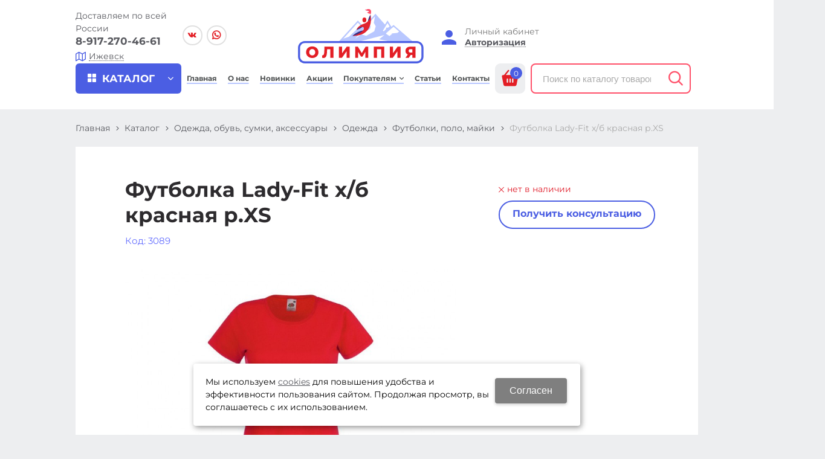

--- FILE ---
content_type: text/html; charset=utf-8
request_url: https://izhevsk.olympia-sport.ru/catalog/odezhda-obuv-sumki-aksessuary/odezhda/futbolki-polo-majki/futbolka-Lady-Fit-krasnaya-afc311c4.html
body_size: 23702
content:

	<!DOCTYPE html>
	<html lang="ru" prefix="og: http://ogp.me/ns#">
	<head itemscope itemtype="http://schema.org/WPHeader">
		<title itemprop='headline'>Футболка Lady-Fit х/б красная р.XS  - купить за договорной руб в Олимпия в Ижевске</title>


						<meta itemprop='description' name='Description' content='Купить недорого футболка lady-fit х/б красная р.xs  по цене договорной руб. Доставка по городу Ижевск и всей России. Интернет-магазин спорттоваров Олимпия. Большой ассортимент спортивных товаров по низким ценам.'>
		<meta itemprop='keywords' name='Keywords' content=''>

		<meta charset="utf-8">
		<meta name="format-detection" content="telephone=no">

		<meta property="og:locale" content="ru_RU" />
		<meta property='og:type' content='website'/>
		<meta property='og:url' content='https://izhevsk.olympia-sport.ru/catalog/odezhda-obuv-sumki-aksessuary/odezhda/futbolki-polo-majki/futbolka-Lady-Fit-krasnaya-afc311c4.html'/>

		
		<meta property='og:title' content='Футболка Lady-Fit х/б красная р.XS' />
		<meta property='og:image' content='https://izhevsk.olympia-sport.ru/a/olimp/files/userfiles/images/catalog/3089.jpg' />
				
		<meta name='viewport' content='width=device-width,initial-scale=1.0,maximum-scale=1.0,user-scalable=0'>
		<link rel='icon' href='/a/olimp/files/favicon.svg' type='image/x-icon'><link rel='shortcut icon' href='/a/olimp/files/favicon.svg' type='image/x-icon'>

		<link rel='canonical' href='//izhevsk.olympia-sport.ru/catalog/odezhda-obuv-sumki-aksessuary/odezhda/futbolki-polo-majki/futbolka-Lady-Fit-krasnaya-afc311c4.html' />
		<script   src="/js/jquery-2.1.4.min.js"></script>

		<style>
@import url('/b/olimp/font.css');
</style>
<meta name="yandex-verification" content="18a0e48a80dcb6d3" />
<meta name="yandex-verification" content="1af80f6ba4da91b4" />
<meta name="google-site-verification" content="bhlyDmF4XsKfDxctZP39y1FD4rCrjp8fKxWKBunZb-g" />

<script>
    $(document).ready(function(){

        $('.menu-button-head.icons.i_typecat3').wrap('<a href="/catalog/"></a>');
        $('.person_line.person_type_textarea.person_address .red').after("<div class='cartsdek'><a href='https://www.cdek.ru/ru/offices' target=_blank>Карта пунктов выдачи заказов СДЕК</a></div>");

        $("li.obj.obj2781.obj-type-6").hide();

        $('[name="adminForm"] .btn-strt input').on('click',function(){
            if($('#nc_agreed').prop('checked')){
                return true;
            }else{
                if($('.warnText').length){
                    $('.warnText').text('Не принято условие пользовательского соглашения')
                }else{
                    $('.page181418 .zone-content').prepend('<div class="warnText">Не принято условие пользовательского соглашения</div>')
                }
                return false
            }		
        })
        if ($('body').hasClass('subdiv-registration')) {
            $('#register-body .userline-req-Login').replaceWith($('#register-body .userline-req-Email'))
        }
    })
</script>


<!-- Yandex.Metrika counter -->
<script type="text/javascript" >
   (function(m,e,t,r,i,k,a){m[i]=m[i]||function(){(m[i].a=m[i].a||[]).push(arguments)};
   m[i].l=1*new Date();
   for (var j = 0; j < document.scripts.length; j++) {if (document.scripts[j].src === r) { return; }}
   k=e.createElement(t),a=e.getElementsByTagName(t)[0],k.async=1,k.src=r,a.parentNode.insertBefore(k,a)})
   (window, document, "script", "https://mc.yandex.ru/metrika/tag.js", "ym");

   ym(56425540, "init", {
        clickmap:true,
        trackLinks:true,
        accurateTrackBounce:true,
        webvisor:true,
        ecommerce:"dataLayer"
   });
</script>
<noscript><div><img src="https://mc.yandex.ru/watch/56425540" style="position:absolute; left:-9999px;" alt="" /></div></noscript>
<!-- /Yandex.Metrika counter -->
		<LINK href='/css/grid1000.css' rel='Stylesheet' type='text/css'>
		<LINK href='/css/opd.css' rel='Stylesheet' type='text/css'>
		<LINK href='/css/grid1200.css' media='screen and (min-width:1280px)' rel='Stylesheet' type='text/css'>		<link href="//izhevsk.olympia-sport.ru/css/style.css?v=1770014767" rel='Stylesheet' type='text/css'>
		<LINK href='/css/mobile.css?v=1770014766' media="screen and (max-width:780px)" rel='Stylesheet' type='text/css'>		<LINK href='/a/olimp/bc_custom.min.css?v=1770014502' rel='Stylesheet' type='text/css'>

		
						<meta name='theme-color' content='#4b5ee3'>

	</head>

	
	<body data-metrikaid='56425540' data-sub='182893' data-catalogue='756' data-class='2001' data-nc_ctpl=''  data-imagehover='1' class='page182893obj class2001obj pageobj shema1  subdiv-catalog subdiv-odezhda-obuv-sumki-aksessuary subdiv-odezhda subdiv-futbolki-polo-majki this-futbolki-polo-majki sitew1200  notauth  innerpage st756 page182893 item3778279 class2001 level4 targcookie izhevsk left-nothave design-yes editor-2'>
				<section id='mobile-panel' class='mobyes mainmenubg mpanel-linemenu'>
				<div class='mpanel-first'>
					<div class='mpanel-item mpanel-menu' onclick='load.clickItem("#mobile-menu")'><span>меню</span></div>
				</div>
				<div class='mpanel-second'>
					<div class='mpanel-item mpanel-info'></div>
					<div class='mpanel-item mpanel-search' onclick='load.clickItem("#mobile-search")'></div>
					
					<div class='mpanel-item mpanel-cart '>
					<span class='mpanel-cart-count'>0</span>
				</div>
				</div>
			</section>
			<section id='mobile-menu' class='mobyes'>
					<div class='menu-close' onclick='load.itemClose("#mobile-menu")'>✕</div>
					<div class='mobile-menu-body' data-loaditem='/bc/modules/default/index.php?user_action=mobile_menu'>
						
					</div>
				</section>
			
			
			<section id='mobile-search' class='mainmenubg mobyes'>
							<form action='/search/' method='get' class='search-life'>
								<div class='msearch-clear '>✕</div>
								<span class='msearch-input'>
									<input value='' type='text' name='find' placeholder='Искать товары' autocomplete='off'>
								</span>
								<span class='msearch-btn'><input type='submit' class='submit' value='Поиск'></span>
							</form>
						</section>		<div id='site'>
			<div class='topfix'></div>
			<div id='main'>

				<section data-zone='14727' data-name='Шапка' id='zone1' data-id='1' class='zone cb'><div  class='zone-bg ' ></div><header id='header' class='container container_100  cb'><section class='blocks  grid_2  type-block-3 menu-type- notitle blk_nomarg_head blk_nomarg_cont blk_nomarg_cont_lr_b blk_nomarg_cont_lr_h start ' data-prior='1' data-blockid='17' id='block17' data-width='2' data-sub='181402' data-admid='35294' data-cc='180080' ><article class='cb blk_body'><div class='blk_body_wrap'><div class='blockText txt ' ><p><span>Доставляем по всей России</span></p></div><div class='cb tel_links'>

		

		
			<div class='tel_lnk_phone cb'>
				<div class='tel_lp_item '><a href='tel:89172704661' id='link-tel-1' data-metr='headphone'> 8-917-270-46-61</a>
				</div>

				

			</div>

		
		<div class='tel_lnk_btn'>

			

			

			
				<div class='regper_link iconsCol icons i_city'><a
				href='/bc/modules/default/index.php?user_action=citylist'
				title='Выберите город'
				data-rel='lightcase'
				class='targeting-a '
				data-maxwidth='880'
				data-groupclass='modal-targeting targeting-big'
			>Ижевск</a></div>
			


			

			

			
		</div>
		

	</div></div></article></section><!-- not cache 17 --><section class='blocks  grid_2  type-block-1 menu-type- class2011 notitle blk_nomarg_head blk_nomarg_cont blk_nomarg_cont_lr_b blk_nomarg_cont_lr_h' data-prior='2' data-blockid='48' id='block48' data-width='2' data-sub='181402' data-admid='35331' data-cc='180080' ><article class='cb blk_body'><div class='blk_body_wrap'>
	<ul class='soc_bar'>
<li class='obj  obj2779 obj-type-1'>            <a data-metr='soc_vk' target=_blank rel=nofollow href='https://vk.com/olympia.sport' ></a></li><li class='obj  obj2781 obj-type-6'>            <a data-metr='soc_inst' target=_blank rel=nofollow href='http://instagram.com/' style='background-position: -194px 0'></a></li><li class='obj  obj2818 obj-type-8'>            <a data-metr='soc_wa' target=_blank rel=nofollow href='https://api.whatsapp.com/send?phone=79178814851' ></a></li></ul>
</div></article></section><!-- not cache 48 --><section class='blocks  grid_3  type-block-1 menu-type- class2047 notitle blk_nomarg_head blk_nomarg_cont blk_nomarg_cont_lr_b blk_nomarg_cont_lr_h' data-prior='3' data-blockid='15' id='block15' data-width='3' data-sub='181402' data-admid='35292' data-cc='180080' ><article class='cb blk_body'><div class='blk_body_wrap'><div class=txt>
<div class="obj  obj1022">    <a href='/' id='logo' class=''>
              <div class='logo-img'>
            <img src='/a/olimp/files/181438/180114/Logotip_Olimpiya_2.svg' alt='Олимпия'>
        </div>
              </a>
  </div>
</div></div></article></section><!-- is cache 15 --><section class='blocks  grid_2  type-block-3 menu-type- notitle blk_nomarg_cont' data-prior='5' data-blockid='36' id='block36' data-width='2' data-sub='181402' data-admid='35309' data-cc='180080' ><article class='cb blk_body'><div class='blk_body_wrap'><div class='blockText txt ' ><p>Личный кабинет</p></div><div class='cb tel_links'>

		

		

		
		<div class='tel_lnk_btn'>

			

			

			


			
				<div class='regper_link iconsCol icons i_user2'>
					<a href='/profile/?isNaked=1' title='Вход' data-rel='lightcase' data-maxwidth='320' data-groupclass='login'>Авторизация</a>
				</div>
			

			

			
		</div>
		

	</div></div></article></section><!-- not cache 36 --></header></section><section data-zone='14726' data-name='меню каталога' id='zone8' data-id='8' class='zone cb zone-fixtop'><div  class='zone-bg ' ></div><div class='container container_100  cb'><section class='blocks  grid_2  type-block-2 menu-type-41 submenublock thismenu submenutype41 notitle blk_nomarg_head blk_nomarg_cont blk_nomarg_cont_lr_b blk_nomarg_cont_lr_h start ' data-prior='6' data-blockid='39' id='block39' data-width='2' data-sub='181402' data-admid='35310' data-cc='180080' ><article class='cb blk_body'><div class='blk_body_wrap'><div class='menu-button '><div class='menu-button-head icons i_typecat3'><span>каталог</span></div><div class='menu-button-body'><ul class='menu-type-41'>


<li class='active sub184718 menu-drop'>
<a data-o='0' title='Одежда, обувь, сумки, аксессуары' href='/catalog/odezhda-obuv-sumki-aksessuary/'><span class='menu-41-data'><span>Одежда, обувь, сумки, аксессуары</span></span></a>
<div class='menu-41-main'><div class='menu-41-title'>Одежда, обувь, сумки, аксессуары</div><ul class='menu-41-second'>


<li class='active menu-packery-item sub182891 menu-drop'>
<a data-o='0' title='Одежда' href='/catalog/odezhda-obuv-sumki-aksessuary/odezhda/'><span class='menu-41-data-second'><span class='menu-41-second-img none'><img src='' alt=''></span><span>Одежда</span></span></a>
<ul class='menu-41-third'><li class='sub197362'><a data-o='0' title='Спортивная одежда' href='/catalog/odezhda-obuv-sumki-aksessuary/odezhda/sportivnaya-odezhda/'><span class='menu-41-data-third'><span>Спортивная одежда</span></span></a></li> <li class='sub184719'><a data-o='0' title='Верхняя зимняя' href='/catalog/odezhda-obuv-sumki-aksessuary/odezhda/verhnyaya-zimnyaya/'><span class='menu-41-data-third'><span>Верхняя зимняя</span></span></a></li> <li class='sub203075'><a data-o='0' title='Термобелье' href='/catalog/odezhda-obuv-sumki-aksessuary/odezhda/termobele/'><span class='menu-41-data-third'><span>Термобелье</span></span></a></li> <li class='active sub182893'><a data-o='0' title='Футболки, поло, майки' href='/catalog/odezhda-obuv-sumki-aksessuary/odezhda/futbolki-polo-majki/'><span class='menu-41-data-third'><span>Футболки, поло, майки</span></span></a></li> <li class='sub182894'><a data-o='0' title='Домашняя одежда' href='/catalog/odezhda-obuv-sumki-aksessuary/odezhda/domashnyaya-odezhda/'><span class='menu-41-data-third'><span>Домашняя одежда</span></span></a></li> <li class='sub182895'><a data-o='0' title='Лыжная одежда' href='/catalog/odezhda-obuv-sumki-aksessuary/odezhda/lyzhnaya-odezhda/'><span class='menu-41-data-third'><span>Лыжная одежда</span></span></a></li> <li class='sub249416'><a data-o='0' title='Одежда Outdoor' href='/catalog/odezhda-obuv-sumki-aksessuary/odezhda/odezhda-Outdoor/'><span class='menu-41-data-third'><span>Одежда Outdoor</span></span></a></li> <li class='sub266300'><a data-o='0' title='Одежда casual' href='/catalog/odezhda-obuv-sumki-aksessuary/odezhda/odezhda-casual/'><span class='menu-41-data-third'><span>Одежда casual</span></span></a></li> </ul>
</li> 


<li class='sub182884 menu-packery-item menu-drop'>
<a data-o='0' title='Обувь' href='/catalog/odezhda-obuv-sumki-aksessuary/obuv/'><span class='menu-41-data-second'><span class='menu-41-second-img none'><img src='' alt=''></span><span>Обувь</span></span></a>
<ul class='menu-41-third'><li class='sub196835'><a data-o='0' title='Обувь OUTDOOR' href='/catalog/odezhda-obuv-sumki-aksessuary/obuv/obuv-OUTDOOR/'><span class='menu-41-data-third'><span>Обувь OUTDOOR</span></span></a></li> <li class='sub182886'><a data-o='0' title='Обувь спортивная' href='/catalog/odezhda-obuv-sumki-aksessuary/obuv/obuv-sportivnaya/'><span class='menu-41-data-third'><span>Обувь спортивная</span></span></a></li> <li class='sub182887'><a data-o='0' title='Обувь летняя' href='/catalog/odezhda-obuv-sumki-aksessuary/obuv/obuv-letnyaya/'><span class='menu-41-data-third'><span>Обувь летняя</span></span></a></li> </ul>
</li> 


<li class='sub182880 menu-packery-item menu-drop'>
<a data-o='0' title='Сумки, рюкзаки, чемоданы' href='/catalog/odezhda-obuv-sumki-aksessuary/sumki-ryukzaki-chemodany/'><span class='menu-41-data-second'><span class='menu-41-second-img none'><img src='' alt=''></span><span>Сумки, рюкзаки, чемоданы</span></span></a>
<ul class='menu-41-third'><li class='sub182881'><a data-o='0' title='Рюкзаки' href='/catalog/odezhda-obuv-sumki-aksessuary/sumki-ryukzaki-chemodany/ryukzaki/'><span class='menu-41-data-third'><span>Рюкзаки</span></span></a></li> <li class='sub182882'><a data-o='0' title='Сумки' href='/catalog/odezhda-obuv-sumki-aksessuary/sumki-ryukzaki-chemodany/sumki/'><span class='menu-41-data-third'><span>Сумки</span></span></a></li> <li class='sub182883'><a data-o='0' title='Чемоданы' href='/catalog/odezhda-obuv-sumki-aksessuary/sumki-ryukzaki-chemodany/chemodany/'><span class='menu-41-data-third'><span>Чемоданы</span></span></a></li> <li class='sub266285'><a data-o='0' title='Сумки женские' href='/catalog/odezhda-obuv-sumki-aksessuary/sumki-ryukzaki-chemodany/sumki-zhenskie/'><span class='menu-41-data-third'><span>Сумки женские</span></span></a></li> </ul>
</li> 


<li class='sub213484 menu-packery-item menu-drop'>
<a data-o='0' title='Шапки, перчатки, носки, бафы' href='/catalog/odezhda-obuv-sumki-aksessuary/shapki-perchatki-noski-bafy/'><span class='menu-41-data-second'><span class='menu-41-second-img none'><img src='' alt=''></span><span>Шапки, перчатки, носки, бафы</span></span></a>
<ul class='menu-41-third'><li class='sub196834'><a data-o='0' title='Шапки женские' href='/catalog/odezhda-obuv-sumki-aksessuary/shapki-perchatki-noski-bafy/shapki-zhenskie/'><span class='menu-41-data-third'><span>Шапки женские</span></span></a></li> <li class='sub213485'><a data-o='0' title='Перчатки' href='/catalog/odezhda-obuv-sumki-aksessuary/shapki-perchatki-noski-bafy/perchatki/'><span class='menu-41-data-third'><span>Перчатки</span></span></a></li> <li class='sub213486'><a data-o='0' title='Носки' href='/catalog/odezhda-obuv-sumki-aksessuary/shapki-perchatki-noski-bafy/noski/'><span class='menu-41-data-third'><span>Носки</span></span></a></li> <li class='sub213487'><a data-o='0' title='Шапки спортивные' href='/catalog/odezhda-obuv-sumki-aksessuary/shapki-perchatki-noski-bafy/shapki-sportivnye/'><span class='menu-41-data-third'><span>Шапки спортивные</span></span></a></li> <li class='sub182892'><a data-o='0' title='Кепки' href='/catalog/odezhda-obuv-sumki-aksessuary/shapki-perchatki-noski-bafy/kepki/'><span class='menu-41-data-third'><span>Кепки</span></span></a></li> <li class='sub248617'><a data-o='0' title='Колготки' href='/catalog/odezhda-obuv-sumki-aksessuary/shapki-perchatki-noski-bafy/kolgotki/'><span class='menu-41-data-third'><span>Колготки</span></span></a></li> <li class='sub250961'><a data-o='0' title='Бафы, шарфы, снуды, ремни' href='/catalog/odezhda-obuv-sumki-aksessuary/shapki-perchatki-noski-bafy/bafy-sharfy-snudy-remni/'><span class='menu-41-data-third'><span>Бафы, шарфы, снуды, ремни</span></span></a></li> </ul>
</li> </ul></div>
</li> 


<li class='sub184722 menu-drop'>
<a data-o='0' title='Тренажеры, фитнес, детские спортивные комплексы' href='/catalog/trenazhery-fitnes-detskie-sportivnye-kompleksy/'><span class='menu-41-data'><span>Тренажеры, фитнес, детские спортивные комплексы</span></span></a>
<div class='menu-41-main'><div class='menu-41-title'>Тренажеры, фитнес, детские спортивные комплексы</div><ul class='menu-41-second'>


<li class='sub182946 menu-packery-item menu-drop'>
<a data-o='0' title='Тренажеры' href='/catalog/trenazhery-fitnes-detskie-sportivnye-kompleksy/trenazhery/'><span class='menu-41-data-second'><span class='menu-41-second-img none'><img src='' alt=''></span><span>Тренажеры</span></span></a>
<ul class='menu-41-third'><li class='sub182947'><a data-o='0' title='Дорожки беговые' href='/catalog/trenazhery-fitnes-detskie-sportivnye-kompleksy/trenazhery/dorozhki-begovye/'><span class='menu-41-data-third'><span>Дорожки беговые</span></span></a></li> <li class='sub182948'><a data-o='0' title='Эллипсоиды' href='/catalog/trenazhery-fitnes-detskie-sportivnye-kompleksy/trenazhery/ellipsoidy/'><span class='menu-41-data-third'><span>Эллипсоиды</span></span></a></li> <li class='sub182949'><a data-o='0' title='Столы инверсионные' href='/catalog/trenazhery-fitnes-detskie-sportivnye-kompleksy/trenazhery/stoly-inversionnye/'><span class='menu-41-data-third'><span>Столы инверсионные</span></span></a></li> <li class='sub182950'><a data-o='0' title='Велотренажеры' href='/catalog/trenazhery-fitnes-detskie-sportivnye-kompleksy/trenazhery/velotrenazhery/'><span class='menu-41-data-third'><span>Велотренажеры</span></span></a></li> <li class='sub182951'><a data-o='0' title='Тренажеры силовые, скамьи' href='/catalog/trenazhery-fitnes-detskie-sportivnye-kompleksy/trenazhery/trenazhery-silovye-skami/'><span class='menu-41-data-third'><span>Тренажеры силовые, скамьи</span></span></a></li> <li class='sub182952'><a data-o='0' title='Специальные тренажеры' href='/catalog/trenazhery-fitnes-detskie-sportivnye-kompleksy/trenazhery/specialnye-trenazhery/'><span class='menu-41-data-third'><span>Специальные тренажеры</span></span></a></li> <li class='sub182953'><a data-o='0' title='З/ч и аксессуары для тренажеров' href='/catalog/trenazhery-fitnes-detskie-sportivnye-kompleksy/trenazhery/zch-i-aksessuary-dlya-trenazherov/'><span class='menu-41-data-third'><span>З/ч и аксессуары для тренажеров</span></span></a></li> <li class='sub218839'><a data-o='0' title='Гребные тренажеры' href='/catalog/trenazhery-fitnes-detskie-sportivnye-kompleksy/trenazhery/grebnye-trenazhery/'><span class='menu-41-data-third'><span>Гребные тренажеры</span></span></a></li> <li class='sub266292'><a data-o='0' title='Велотренажеры мини' href='/catalog/trenazhery-fitnes-detskie-sportivnye-kompleksy/trenazhery/velotrenazhery-mini/'><span class='menu-41-data-third'><span>Велотренажеры мини</span></span></a></li> </ul>
</li> 


<li class='sub182800 menu-packery-item menu-drop'>
<a data-o='0' title='Кроссфит, фитнесс' href='/catalog/trenazhery-fitnes-detskie-sportivnye-kompleksy/krossfit-fitness/'><span class='menu-41-data-second'><span class='menu-41-second-img none'><img src='' alt=''></span><span>Кроссфит, фитнесс</span></span></a>
<ul class='menu-41-third'><li class='sub182801'><a data-o='0' title='Скакалки' href='/catalog/trenazhery-fitnes-detskie-sportivnye-kompleksy/krossfit-fitness/skakalki/'><span class='menu-41-data-third'><span>Скакалки</span></span></a></li> <li class='sub182803'><a data-o='0' title='Турники' href='/catalog/trenazhery-fitnes-detskie-sportivnye-kompleksy/krossfit-fitness/turniki/'><span class='menu-41-data-third'><span>Турники</span></span></a></li> <li class='sub182804'><a data-o='0' title='Кроссфит' href='/catalog/trenazhery-fitnes-detskie-sportivnye-kompleksy/krossfit-fitness/krossfit/'><span class='menu-41-data-third'><span>Кроссфит</span></span></a></li> <li class='sub182805'><a data-o='0' title='Скандинавская ходьба' href='/catalog/trenazhery-fitnes-detskie-sportivnye-kompleksy/krossfit-fitness/skandinavskaya-hodba/'><span class='menu-41-data-third'><span>Скандинавская ходьба</span></span></a></li> <li class='sub182806'><a data-o='0' title='Эспандеры, жгуты' href='/catalog/trenazhery-fitnes-detskie-sportivnye-kompleksy/krossfit-fitness/espandery-zhguty/'><span class='menu-41-data-third'><span>Эспандеры, жгуты</span></span></a></li> <li class='sub182807'><a data-o='0' title='Перчатки' href='/catalog/trenazhery-fitnes-detskie-sportivnye-kompleksy/krossfit-fitness/perchatki/'><span class='menu-41-data-third'><span>Перчатки</span></span></a></li> <li class='sub182808'><a data-o='0' title='Диски здоровья, диски балансировочные' href='/catalog/trenazhery-fitnes-detskie-sportivnye-kompleksy/krossfit-fitness/diski-zdorovya-diski-balansirovochnye/'><span class='menu-41-data-third'><span>Диски здоровья, диски балансировочные</span></span></a></li> <li class='sub182809'><a data-o='0' title='Степ-платформы' href='/catalog/trenazhery-fitnes-detskie-sportivnye-kompleksy/krossfit-fitness/step-platformy/'><span class='menu-41-data-third'><span>Степ-платформы</span></span></a></li> <li class='sub182810'><a data-o='0' title='Напульсники, повязки, ленты' href='/catalog/trenazhery-fitnes-detskie-sportivnye-kompleksy/krossfit-fitness/napulsniki-povyazki-lenty/'><span class='menu-41-data-third'><span>Напульсники, повязки, ленты</span></span></a></li> <li class='sub182811'><a data-o='0' title='Мячи гимнаст., массаж., полусф.' href='/catalog/trenazhery-fitnes-detskie-sportivnye-kompleksy/krossfit-fitness/myachi-gimnast-massazh-polusf/'><span class='menu-41-data-third'><span>Мячи гимнаст., массаж., полусф.</span></span></a></li> <li class='sub182812'><a data-o='0' title='Массажеры' href='/catalog/trenazhery-fitnes-detskie-sportivnye-kompleksy/krossfit-fitness/massazhery/'><span class='menu-41-data-third'><span>Массажеры</span></span></a></li> <li class='sub182813'><a data-o='0' title='Ролики гимнастические' href='/catalog/trenazhery-fitnes-detskie-sportivnye-kompleksy/krossfit-fitness/roliki-gimnasticheskie/'><span class='menu-41-data-third'><span>Ролики гимнастические</span></span></a></li> <li class='sub182814'><a data-o='0' title='Приборы (секундомеры, шагомеры, пульсометры и т.д.)' href='/catalog/trenazhery-fitnes-detskie-sportivnye-kompleksy/krossfit-fitness/pribory-sekundomery-shagomery-pulsometry-i-td/'><span class='menu-41-data-third'><span>Приборы (секундомеры, шагомеры, пульсометры и т.д.)</span></span></a></li> <li class='sub182815'><a data-o='0' title='Утяжелители' href='/catalog/trenazhery-fitnes-detskie-sportivnye-kompleksy/krossfit-fitness/utyazheliteli/'><span class='menu-41-data-third'><span>Утяжелители</span></span></a></li> <li class='sub182816'><a data-o='0' title='Йога, пилатес' href='/catalog/trenazhery-fitnes-detskie-sportivnye-kompleksy/krossfit-fitness/joga-pilates/'><span class='menu-41-data-third'><span>Йога, пилатес</span></span></a></li> <li class='sub182817'><a data-o='0' title='Суппорты, бандажи, пояса' href='/catalog/trenazhery-fitnes-detskie-sportivnye-kompleksy/krossfit-fitness/supporty-bandazhi-poyasa/'><span class='menu-41-data-third'><span>Суппорты, бандажи, пояса</span></span></a></li> <li class='sub182818'><a data-o='0' title='Обручи' href='/catalog/trenazhery-fitnes-detskie-sportivnye-kompleksy/krossfit-fitness/obruchi/'><span class='menu-41-data-third'><span>Обручи</span></span></a></li> </ul>
</li> 


<li class='sub182929 menu-packery-item menu-drop'>
<a data-o='0' title='Детские спортивные комплексы' href='/catalog/trenazhery-fitnes-detskie-sportivnye-kompleksy/detskie-sportivnye-kompleksy/'><span class='menu-41-data-second'><span class='menu-41-second-img none'><img src='' alt=''></span><span>Детские спортивные комплексы</span></span></a>
<ul class='menu-41-third'><li class='sub182930'><a data-o='0' title='Детские спортивные комплексы, шведские стенки' href='/catalog/trenazhery-fitnes-detskie-sportivnye-kompleksy/detskie-sportivnye-kompleksy/detskie-sportivnye-kompleksy-shvedskie-stenki/'><span class='menu-41-data-third'><span>Детские спортивные комплексы, шведские стенки</span></span></a></li> <li class='sub182931'><a data-o='0' title='Маты' href='/catalog/trenazhery-fitnes-detskie-sportivnye-kompleksy/detskie-sportivnye-kompleksy/maty/'><span class='menu-41-data-third'><span>Маты</span></span></a></li> <li class='sub182932'><a data-o='0' title='Акссессуары, опции' href='/catalog/trenazhery-fitnes-detskie-sportivnye-kompleksy/detskie-sportivnye-kompleksy/akssessuary-opcii/'><span class='menu-41-data-third'><span>Акссессуары, опции</span></span></a></li> </ul>
</li> </ul></div>
</li>


<li class='sub196838 menu-drop'>
<a data-o='0' title='Единоборства' href='/catalog/edinoborstva/'><span class='menu-41-data'><span>Единоборства</span></span></a>
<div class='menu-41-main'><div class='menu-41-title'>Единоборства</div><ul class='menu-41-second'>


<li class='sub182860 menu-packery-item menu-drop'>
<a data-o='0' title='Единоборства' href='/catalog/edinoborstva/edinoborstva/'><span class='menu-41-data-second'><span class='menu-41-second-img none'><img src='' alt=''></span><span>Единоборства</span></span></a>
<ul class='menu-41-third'><li class='sub208666'><a data-o='0' title='Шлемы' href='/catalog/edinoborstva/edinoborstva/shlemy/'><span class='menu-41-data-third'><span>Шлемы</span></span></a></li> <li class='sub182861'><a data-o='0' title='Капы' href='/catalog/edinoborstva/edinoborstva/kapy/'><span class='menu-41-data-third'><span>Капы</span></span></a></li> <li class='sub182862'><a data-o='0' title='Мешки, груши, макивары, лапы' href='/catalog/edinoborstva/edinoborstva/meshki-grushi-makivary-lapy/'><span class='menu-41-data-third'><span>Мешки, груши, макивары, лапы</span></span></a></li> <li class='sub182863'><a data-o='0' title='Экипировка (бинты, защита, футы и т.д.)' href='/catalog/edinoborstva/edinoborstva/ekipirovka-binty-zacshita-futy-i-td/'><span class='menu-41-data-third'><span>Экипировка (бинты, защита, футы и т.д.)</span></span></a></li> <li class='sub182864'><a data-o='0' title='Форма (кимоно, трусы, майки, брюки и т.д.)' href='/catalog/edinoborstva/edinoborstva/forma-kimono-trusy-majki-bryuki-i-td/'><span class='menu-41-data-third'><span>Форма (кимоно, трусы, майки, брюки и т.д.)</span></span></a></li> <li class='sub182866'><a data-o='0' title='Обувь для единоборств' href='/catalog/edinoborstva/edinoborstva/obuv-dlya-edinoborstv/'><span class='menu-41-data-third'><span>Обувь для единоборств</span></span></a></li> <li class='sub182867'><a data-o='0' title='Перчатки' href='/catalog/edinoborstva/edinoborstva/perchatki/'><span class='menu-41-data-third'><span>Перчатки</span></span></a></li> </ul>
</li> </ul></div>
</li>


<li class='sub184712 menu-drop'>
<a data-o='0' title='Гимнастика, танцы, легкая атлетика' href='/catalog/gimnastika-tancy-legkaya-atletika/'><span class='menu-41-data'><span>Гимнастика, танцы, легкая атлетика</span></span></a>
<div class='menu-41-main'><div class='menu-41-title'>Гимнастика, танцы, легкая атлетика</div><ul class='menu-41-second'>


<li class='sub182824 menu-packery-item menu-drop'>
<a data-o='0' title='Гимнастика, легкая атлетика' href='/catalog/gimnastika-tancy-legkaya-atletika/gimnastika-legkaya-atletika/'><span class='menu-41-data-second'><span class='menu-41-second-img none'><img src='' alt=''></span><span>Гимнастика, легкая атлетика</span></span></a>
<ul class='menu-41-third'><li class='sub182825'><a data-o='0' title='Инвентарь' href='/catalog/gimnastika-tancy-legkaya-atletika/gimnastika-legkaya-atletika/inventar/'><span class='menu-41-data-third'><span>Инвентарь</span></span></a></li> <li class='sub182826'><a data-o='0' title='Мячи гимнастические' href='/catalog/gimnastika-tancy-legkaya-atletika/gimnastika-legkaya-atletika/myachi-gimnasticheskie/'><span class='menu-41-data-third'><span>Мячи гимнастические</span></span></a></li> <li class='sub182827'><a data-o='0' title='Форма' href='/catalog/gimnastika-tancy-legkaya-atletika/gimnastika-legkaya-atletika/forma/'><span class='menu-41-data-third'><span>Форма</span></span></a></li> <li class='sub182828'><a data-o='0' title='Балетки, чешки' href='/catalog/gimnastika-tancy-legkaya-atletika/gimnastika-legkaya-atletika/baletki-cheshki/'><span class='menu-41-data-third'><span>Балетки, чешки</span></span></a></li> </ul>
</li> </ul></div>
</li>


<li class='sub184715 menu-drop'>
<a data-o='0' title='Водный спорт и отдых' href='/catalog/vodnyj-sport-i-otdyh/'><span class='menu-41-data'><span>Водный спорт и отдых</span></span></a>
<div class='menu-41-main'><div class='menu-41-title'>Водный спорт и отдых</div><ul class='menu-41-second'>


<li class='sub181460 menu-packery-item menu-drop'>
<a data-o='0' title='Плавание, Бассейн, Пляж' href='/catalog/vodnyj-sport-i-otdyh/plavanie-bassejn-plyazh/'><span class='menu-41-data-second'><span class='menu-41-second-img none'><img src='' alt=''></span><span>Плавание, Бассейн, Пляж</span></span></a>
<ul class='menu-41-third'><li class='sub181461'><a data-o='0' title='Ласты' href='/catalog/vodnyj-sport-i-otdyh/plavanie-bassejn-plyazh/lasty/'><span class='menu-41-data-third'><span>Ласты</span></span></a></li> <li class='sub181462'><a data-o='0' title='Очки для плавания' href='/catalog/vodnyj-sport-i-otdyh/plavanie-bassejn-plyazh/ochki-dlya-plavaniya/'><span class='menu-41-data-third'><span>Очки для плавания</span></span></a></li> <li class='sub181463'><a data-o='0' title='Шапочки для плавания' href='/catalog/vodnyj-sport-i-otdyh/plavanie-bassejn-plyazh/shapochki-dlya-plavaniya/'><span class='menu-41-data-third'><span>Шапочки для плавания</span></span></a></li> <li class='sub181464'><a data-o='0' title='Маски, трубки' href='/catalog/vodnyj-sport-i-otdyh/plavanie-bassejn-plyazh/maski-trubki/'><span class='menu-41-data-third'><span>Маски, трубки</span></span></a></li> <li class='sub181465'><a data-o='0' title='Круги, жилеты, матрасы, мячи' href='/catalog/vodnyj-sport-i-otdyh/plavanie-bassejn-plyazh/krugi-zhilety-matrasy-myachi/'><span class='menu-41-data-third'><span>Круги, жилеты, матрасы, мячи</span></span></a></li> <li class='sub181466'><a data-o='0' title='Бассейны' href='/catalog/vodnyj-sport-i-otdyh/plavanie-bassejn-plyazh/bassejny/'><span class='menu-41-data-third'><span>Бассейны</span></span></a></li> <li class='sub181467'><a data-o='0' title='Купальники, платья женские' href='/catalog/vodnyj-sport-i-otdyh/plavanie-bassejn-plyazh/kupalniki-platya-zhenskie/'><span class='menu-41-data-third'><span>Купальники, платья женские</span></span></a></li> <li class='sub181468'><a data-o='0' title='Обувь для бассейна и пляжа' href='/catalog/vodnyj-sport-i-otdyh/plavanie-bassejn-plyazh/obuv-dlya-bassejna-i-plyazha/'><span class='menu-41-data-third'><span>Обувь для бассейна и пляжа</span></span></a></li> <li class='sub181469'><a data-o='0' title='Аксессуары для плавания и аквааэробики' href='/catalog/vodnyj-sport-i-otdyh/plavanie-bassejn-plyazh/aksessuary-dlya-plavaniya-i-akvaaerobiki/'><span class='menu-41-data-third'><span>Аксессуары для плавания и аквааэробики</span></span></a></li> <li class='sub241589'><a data-o='0' title='Плавки мужские' href='/catalog/vodnyj-sport-i-otdyh/plavanie-bassejn-plyazh/plavki-muzhskie/'><span class='menu-41-data-third'><span>Плавки мужские</span></span></a></li> </ul>
</li> 


<li class='sub182919 menu-packery-item menu-drop'>
<a data-o='0' title='Водный Спорт (НЕбассейн)' href='/catalog/vodnyj-sport-i-otdyh/vodnyj-sport-nebassejn/'><span class='menu-41-data-second'><span class='menu-41-second-img none'><img src='' alt=''></span><span>Водный Спорт (НЕбассейн)</span></span></a>
<ul class='menu-41-third'><li class='sub218826'><a data-o='0' title='SUPборды, вейкборды, ниборды, вейвборды' href='/catalog/vodnyj-sport-i-otdyh/vodnyj-sport-nebassejn/SUPbordy-vejkbordy-nibordy-vejvbordy/'><span class='menu-41-data-third'><span>SUPборды, вейкборды, ниборды, вейвборды</span></span></a></li> <li class='sub218827'><a data-o='0' title='Фалы, рукоятки' href='/catalog/vodnyj-sport-i-otdyh/vodnyj-sport-nebassejn/faly-rukoyatki/'><span class='menu-41-data-third'><span>Фалы, рукоятки</span></span></a></li> <li class='sub218828'><a data-o='0' title='Аксессуары' href='/catalog/vodnyj-sport-i-otdyh/vodnyj-sport-nebassejn/aksessuary/'><span class='menu-41-data-third'><span>Аксессуары</span></span></a></li> <li class='sub228031'><a data-o='0' title='Баллоны' href='/catalog/vodnyj-sport-i-otdyh/vodnyj-sport-nebassejn/ballony/'><span class='menu-41-data-third'><span>Баллоны</span></span></a></li> </ul>
</li> </ul></div>
</li>


<li class='sub184720 menu-drop'>
<a data-o='0' title='Игровые виды спорта' href='/catalog/igrovye-vidy-sporta/'><span class='menu-41-data'><span>Игровые виды спорта</span></span></a>
<div class='menu-41-main'><div class='menu-41-title'>Игровые виды спорта</div><ul class='menu-41-second'>


<li class='sub230360 menu-packery-item menu-drop'>
<a data-o='0' title='Конусы, насосы, свистки, разное' href='/catalog/igrovye-vidy-sporta/konusy-nasosy-svistki-raznoe/'><span class='menu-41-data-second'><span class='menu-41-second-img none'><img src='' alt=''></span><span>Конусы, насосы, свистки, разное</span></span></a>
<ul class='menu-41-third'><li class='sub230361'><a data-o='0' title='Свистки' href='/catalog/igrovye-vidy-sporta/konusy-nasosy-svistki-raznoe/svistki/'><span class='menu-41-data-third'><span>Свистки</span></span></a></li> <li class='sub230362'><a data-o='0' title='Конусы, разметка' href='/catalog/igrovye-vidy-sporta/konusy-nasosy-svistki-raznoe/konusy-razmetka/'><span class='menu-41-data-third'><span>Конусы, разметка</span></span></a></li> <li class='sub230363'><a data-o='0' title='Насосы (не вело), иглы' href='/catalog/igrovye-vidy-sporta/konusy-nasosy-svistki-raznoe/nasosy-ne-velo-igly/'><span class='menu-41-data-third'><span>Насосы (не вело), иглы</span></span></a></li> <li class='sub230365'><a data-o='0' title='Разное' href='/catalog/igrovye-vidy-sporta/konusy-nasosy-svistki-raznoe/raznoe/'><span class='menu-41-data-third'><span>Разное</span></span></a></li> </ul>
</li> 


<li class='sub182725 menu-packery-item menu-drop'>
<a data-o='0' title='Волейбол' href='/catalog/igrovye-vidy-sporta/volejbol/'><span class='menu-41-data-second'><span class='menu-41-second-img none'><img src='' alt=''></span><span>Волейбол</span></span></a>
<ul class='menu-41-third'><li class='sub182726'><a data-o='0' title='Мячи волейбольные' href='/catalog/igrovye-vidy-sporta/volejbol/myachi-volejbolnye/'><span class='menu-41-data-third'><span>Мячи волейбольные</span></span></a></li> <li class='sub182727'><a data-o='0' title='Форма волейбольная' href='/catalog/igrovye-vidy-sporta/volejbol/forma-volejbolnaya/'><span class='menu-41-data-third'><span>Форма волейбольная</span></span></a></li> <li class='sub182728'><a data-o='0' title='Обувь волейбольная' href='/catalog/igrovye-vidy-sporta/volejbol/obuv-volejbolnaya/'><span class='menu-41-data-third'><span>Обувь волейбольная</span></span></a></li> <li class='sub182729'><a data-o='0' title='Оборудование' href='/catalog/igrovye-vidy-sporta/volejbol/oborudovanie/'><span class='menu-41-data-third'><span>Оборудование</span></span></a></li> <li class='sub227911'><a data-o='0' title='Мячи для пяжного волейбола' href='/catalog/igrovye-vidy-sporta/volejbol/myachi-dlya-pyazhnogo-volejbola/'><span class='menu-41-data-third'><span>Мячи для пяжного волейбола</span></span></a></li> </ul>
</li> 


<li class='sub182730 menu-packery-item menu-drop'>
<a data-o='0' title='Теннис настольный' href='/catalog/igrovye-vidy-sporta/tennis-nastolnyj/'><span class='menu-41-data-second'><span class='menu-41-second-img none'><img src='' alt=''></span><span>Теннис настольный</span></span></a>
<ul class='menu-41-third'><li class='sub182731'><a data-o='0' title='Аксессуары' href='/catalog/igrovye-vidy-sporta/tennis-nastolnyj/aksessuary/'><span class='menu-41-data-third'><span>Аксессуары</span></span></a></li> <li class='sub182732'><a data-o='0' title='Мячики для настольного тенниса' href='/catalog/igrovye-vidy-sporta/tennis-nastolnyj/myachiki-dlya-nastolnogo-tennisa/'><span class='menu-41-data-third'><span>Мячики для настольного тенниса</span></span></a></li> <li class='sub182733'><a data-o='0' title='Ракетки для настольного тенниса' href='/catalog/igrovye-vidy-sporta/tennis-nastolnyj/raketki-dlya-nastolnogo-tennisa/'><span class='menu-41-data-third'><span>Ракетки для настольного тенниса</span></span></a></li> <li class='sub182734'><a data-o='0' title='Наборы для настольного тенниса' href='/catalog/igrovye-vidy-sporta/tennis-nastolnyj/nabory-dlya-nastolnogo-tennisa/'><span class='menu-41-data-third'><span>Наборы для настольного тенниса</span></span></a></li> <li class='sub182736'><a data-o='0' title='Сетки для наст. тенниса' href='/catalog/igrovye-vidy-sporta/tennis-nastolnyj/setki-dlya-nast-tennisa/'><span class='menu-41-data-third'><span>Сетки для наст. тенниса</span></span></a></li> <li class='sub182737'><a data-o='0' title='Столы для настольного тенниса' href='/catalog/igrovye-vidy-sporta/tennis-nastolnyj/stoly-dlya-nastolnogo-tennisa/'><span class='menu-41-data-third'><span>Столы для настольного тенниса</span></span></a></li> </ul>
</li> 


<li class='sub182830 menu-packery-item menu-drop'>
<a data-o='0' title='Футбол' href='/catalog/igrovye-vidy-sporta/futbol/'><span class='menu-41-data-second'><span class='menu-41-second-img none'><img src='' alt=''></span><span>Футбол</span></span></a>
<ul class='menu-41-third'><li class='sub182831'><a data-o='0' title='Гетры футбольные' href='/catalog/igrovye-vidy-sporta/futbol/getry-futbolnye/'><span class='menu-41-data-third'><span>Гетры футбольные</span></span></a></li> <li class='sub182832'><a data-o='0' title='Оборудование для футбола' href='/catalog/igrovye-vidy-sporta/futbol/oborudovanie-dlya-futbola/'><span class='menu-41-data-third'><span>Оборудование для футбола</span></span></a></li> <li class='sub182833'><a data-o='0' title='Обувь для футбола (бутсы, многошиповки, футзал)' href='/catalog/igrovye-vidy-sporta/futbol/obuv-dlya-futbola-butsy-mnogoshipovki-futzal/'><span class='menu-41-data-third'><span>Обувь для футбола (бутсы, многошиповки, футзал)</span></span></a></li> <li class='sub182834'><a data-o='0' title='Форма футбольная' href='/catalog/igrovye-vidy-sporta/futbol/forma-futbolnaya/'><span class='menu-41-data-third'><span>Форма футбольная</span></span></a></li> <li class='sub182835'><a data-o='0' title='Мячи футбольные' href='/catalog/igrovye-vidy-sporta/futbol/myachi-futbolnye/'><span class='menu-41-data-third'><span>Мячи футбольные</span></span></a></li> <li class='sub182836'><a data-o='0' title='Перчатки' href='/catalog/igrovye-vidy-sporta/futbol/perchatki/'><span class='menu-41-data-third'><span>Перчатки</span></span></a></li> <li class='sub182837'><a data-o='0' title='Щитки' href='/catalog/igrovye-vidy-sporta/futbol/cshitki/'><span class='menu-41-data-third'><span>Щитки</span></span></a></li> <li class='sub182838'><a data-o='0' title='Мячи минифутбол (футзал)' href='/catalog/igrovye-vidy-sporta/futbol/myachi-minifutbol-futzal/'><span class='menu-41-data-third'><span>Мячи минифутбол (футзал)</span></span></a></li> </ul>
</li> 


<li class='sub182847 menu-packery-item menu-drop'>
<a data-o='0' title='Теннис большой' href='/catalog/igrovye-vidy-sporta/tennis-bolshoj/'><span class='menu-41-data-second'><span class='menu-41-second-img none'><img src='' alt=''></span><span>Теннис большой</span></span></a>
<ul class='menu-41-third'><li class='sub182848'><a data-o='0' title='Ракетки' href='/catalog/igrovye-vidy-sporta/tennis-bolshoj/raketki/'><span class='menu-41-data-third'><span>Ракетки</span></span></a></li> <li class='sub182850'><a data-o='0' title='Мячи' href='/catalog/igrovye-vidy-sporta/tennis-bolshoj/myachi/'><span class='menu-41-data-third'><span>Мячи</span></span></a></li> <li class='sub182851'><a data-o='0' title='Аксессуары (виброгас., обмотки, сетки и т.д.)' href='/catalog/igrovye-vidy-sporta/tennis-bolshoj/aksessuary-vibrogas-obmotki-setki-i-td/'><span class='menu-41-data-third'><span>Аксессуары (виброгас., обмотки, сетки и т.д.)</span></span></a></li> <li class='sub182852'><a data-o='0' title='Струны' href='/catalog/igrovye-vidy-sporta/tennis-bolshoj/struny/'><span class='menu-41-data-third'><span>Струны</span></span></a></li> </ul>
</li> 


<li class='sub182871 menu-packery-item menu-drop'>
<a data-o='0' title='Бадминтон' href='/catalog/igrovye-vidy-sporta/badminton/'><span class='menu-41-data-second'><span class='menu-41-second-img none'><img src='' alt=''></span><span>Бадминтон</span></span></a>
<ul class='menu-41-third'><li class='sub182872'><a data-o='0' title='Воланы для бадминтона' href='/catalog/igrovye-vidy-sporta/badminton/volany-dlya-badmintona/'><span class='menu-41-data-third'><span>Воланы для бадминтона</span></span></a></li> <li class='sub182873'><a data-o='0' title='Ракетки для бадминтона' href='/catalog/igrovye-vidy-sporta/badminton/raketki-dlya-badmintona/'><span class='menu-41-data-third'><span>Ракетки для бадминтона</span></span></a></li> <li class='sub182874'><a data-o='0' title='Наборы для бадминтона' href='/catalog/igrovye-vidy-sporta/badminton/nabory-dlya-badmintona/'><span class='menu-41-data-third'><span>Наборы для бадминтона</span></span></a></li> <li class='sub182875'><a data-o='0' title='Оборудование для бадминтона' href='/catalog/igrovye-vidy-sporta/badminton/oborudovanie-dlya-badmintona/'><span class='menu-41-data-third'><span>Оборудование для бадминтона</span></span></a></li> </ul>
</li> 


<li class='sub182876 menu-packery-item menu-drop'>
<a data-o='0' title='Баскетбол' href='/catalog/igrovye-vidy-sporta/basketbol/'><span class='menu-41-data-second'><span class='menu-41-second-img none'><img src='' alt=''></span><span>Баскетбол</span></span></a>
<ul class='menu-41-third'><li class='sub182877'><a data-o='0' title='Мячи баскетбольные' href='/catalog/igrovye-vidy-sporta/basketbol/myachi-basketbolnye/'><span class='menu-41-data-third'><span>Мячи баскетбольные</span></span></a></li> <li class='sub182879'><a data-o='0' title='Оборудование для баскетбола' href='/catalog/igrovye-vidy-sporta/basketbol/oborudovanie-dlya-basketbola/'><span class='menu-41-data-third'><span>Оборудование для баскетбола</span></span></a></li> </ul>
</li> 


<li class='sub182909 menu-packery-item menu-drop'>
<a data-o='0' title='Флорбол (хоккей с мячом)' href='/catalog/igrovye-vidy-sporta/florbol-hokkej-s-myachom/'><span class='menu-41-data-second'><span class='menu-41-second-img none'><img src='' alt=''></span><span>Флорбол (хоккей с мячом)</span></span></a>
<ul class='menu-41-third'><li class='sub218746'><a data-o='0' title='Клюшки для флорбола' href='/catalog/igrovye-vidy-sporta/florbol-hokkej-s-myachom/klyushki-dlya-florbola/'><span class='menu-41-data-third'><span>Клюшки для флорбола</span></span></a></li> <li class='sub182910'><a data-o='0' title='Мячи для флорбола' href='/catalog/igrovye-vidy-sporta/florbol-hokkej-s-myachom/myachi-dlya-florbola/'><span class='menu-41-data-third'><span>Мячи для флорбола</span></span></a></li> </ul>
</li> 


<li class='sub182922 menu-packery-item menu-drop'>
<a data-o='0' title='Бильярд' href='/catalog/igrovye-vidy-sporta/bilyard/'><span class='menu-41-data-second'><span class='menu-41-second-img none'><img src='' alt=''></span><span>Бильярд</span></span></a>
<ul class='menu-41-third'><li class='sub182923'><a data-o='0' title='Кии бильярдные' href='/catalog/igrovye-vidy-sporta/bilyard/kii-bilyardnye/'><span class='menu-41-data-third'><span>Кии бильярдные</span></span></a></li> <li class='sub182925'><a data-o='0' title='Шары бильярдные' href='/catalog/igrovye-vidy-sporta/bilyard/shary-bilyardnye/'><span class='menu-41-data-third'><span>Шары бильярдные</span></span></a></li> <li class='sub182926'><a data-o='0' title='Аксессуары' href='/catalog/igrovye-vidy-sporta/bilyard/aksessuary/'><span class='menu-41-data-third'><span>Аксессуары</span></span></a></li> </ul>
</li> </ul></div>
</li>


<li class='sub184711 menu-drop'>
<a data-o='0' title='Тяжелая атлетика, армреслинг' href='/catalog/tyazhelaya-atletika-armresling/'><span class='menu-41-data'><span>Тяжелая атлетика, армреслинг</span></span></a>
<div class='menu-41-main'><div class='menu-41-title'>Тяжелая атлетика, армреслинг</div><ul class='menu-41-second'>


<li class='sub182911 menu-packery-item menu-drop'>
<a data-o='0' title='Тяжелая атлетика' href='/catalog/tyazhelaya-atletika-armresling/tyazhelaya-atletika/'><span class='menu-41-data-second'><span class='menu-41-second-img none'><img src='' alt=''></span><span>Тяжелая атлетика</span></span></a>
<ul class='menu-41-third'><li class='sub182912'><a data-o='0' title='Пояса для тяжелой атлетики' href='/catalog/tyazhelaya-atletika-armresling/tyazhelaya-atletika/poyasa-dlya-tyazheloj-atletiki/'><span class='menu-41-data-third'><span>Пояса для тяжелой атлетики</span></span></a></li> <li class='sub182913'><a data-o='0' title='Грифы, штанги' href='/catalog/tyazhelaya-atletika-armresling/tyazhelaya-atletika/grify-shtangi/'><span class='menu-41-data-third'><span>Грифы, штанги</span></span></a></li> <li class='sub182914'><a data-o='0' title='Гантели' href='/catalog/tyazhelaya-atletika-armresling/tyazhelaya-atletika/ganteli/'><span class='menu-41-data-third'><span>Гантели</span></span></a></li> <li class='sub182915'><a data-o='0' title='Гири' href='/catalog/tyazhelaya-atletika-armresling/tyazhelaya-atletika/giri/'><span class='menu-41-data-third'><span>Гири</span></span></a></li> <li class='sub182916'><a data-o='0' title='Перчатки' href='/catalog/tyazhelaya-atletika-armresling/tyazhelaya-atletika/perchatki/'><span class='menu-41-data-third'><span>Перчатки</span></span></a></li> <li class='sub182917'><a data-o='0' title='Диски' href='/catalog/tyazhelaya-atletika-armresling/tyazhelaya-atletika/diski/'><span class='menu-41-data-third'><span>Диски</span></span></a></li> <li class='sub182918'><a data-o='0' title='Аксессуары для тяжелой атлетики' href='/catalog/tyazhelaya-atletika-armresling/tyazhelaya-atletika/aksessuary-dlya-tyazheloj-atletiki/'><span class='menu-41-data-third'><span>Аксессуары для тяжелой атлетики</span></span></a></li> <li class='sub218774'><a data-o='0' title='Стойки для дисков, грифов, гантелей' href='/catalog/tyazhelaya-atletika-armresling/tyazhelaya-atletika/stojki-dlya-diskov-grifov-gantelej/'><span class='menu-41-data-third'><span>Стойки для дисков, грифов, гантелей</span></span></a></li> </ul>
</li> </ul></div>
</li>


<li class='sub184717 menu-drop'>
<a data-o='0' title='Альпинизм, скалолазание' href='/catalog/alpinizm-skalolazanie/'><span class='menu-41-data'><span>Альпинизм, скалолазание</span></span></a>
<div class='menu-41-main'><div class='menu-41-title'>Альпинизм, скалолазание</div><ul class='menu-41-second'>


<li class='sub182927 menu-packery-item menu-drop'>
<a data-o='0' title='Альпинизм' href='/catalog/alpinizm-skalolazanie/alpinizm/'><span class='menu-41-data-second'><span class='menu-41-second-img none'><img src='' alt=''></span><span>Альпинизм</span></span></a>
<ul class='menu-41-third'><li class='sub218834'><a data-o='0' title='Веревки' href='/catalog/alpinizm-skalolazanie/alpinizm/verevki/'><span class='menu-41-data-third'><span>Веревки</span></span></a></li> </ul>
</li> </ul></div>
</li>


<li class='sub196841 menu-drop'>
<a data-o='0' title='Наградная продукция' href='/catalog/nagradnaya-produkciya/'><span class='menu-41-data'><span>Наградная продукция</span></span></a>
<div class='menu-41-main'><div class='menu-41-title'>Наградная продукция</div><ul class='menu-41-second'>


<li class='sub182741 menu-packery-item menu-drop'>
<a data-o='0' title='Наградная продукция' href='/catalog/nagradnaya-produkciya/nagradnaya-produkciya/'><span class='menu-41-data-second'><span class='menu-41-second-img none'><img src='' alt=''></span><span>Наградная продукция</span></span></a>
<ul class='menu-41-third'><li class='sub182742'><a data-o='0' title='Фигуры' href='/catalog/nagradnaya-produkciya/nagradnaya-produkciya/figury/'><span class='menu-41-data-third'><span>Фигуры</span></span></a></li> <li class='sub182743'><a data-o='0' title='Медали' href='/catalog/nagradnaya-produkciya/nagradnaya-produkciya/medali/'><span class='menu-41-data-third'><span>Медали</span></span></a></li> <li class='sub182744'><a data-o='0' title='Грамоты, дипломы' href='/catalog/nagradnaya-produkciya/nagradnaya-produkciya/gramoty-diplomy/'><span class='menu-41-data-third'><span>Грамоты, дипломы</span></span></a></li> <li class='sub182745'><a data-o='0' title='Кубки' href='/catalog/nagradnaya-produkciya/nagradnaya-produkciya/kubki/'><span class='menu-41-data-third'><span>Кубки</span></span></a></li> <li class='sub182746'><a data-o='0' title='Вкладыши' href='/catalog/nagradnaya-produkciya/nagradnaya-produkciya/vkladyshi/'><span class='menu-41-data-third'><span>Вкладыши</span></span></a></li> <li class='sub182747'><a data-o='0' title='Ленты' href='/catalog/nagradnaya-produkciya/nagradnaya-produkciya/lenty/'><span class='menu-41-data-third'><span>Ленты</span></span></a></li> </ul>
</li> </ul></div>
</li>


<li class='sub184716 menu-drop'>
<a data-o='0' title='Рыбалка, туризм' href='/catalog/rybalka-turizm/'><span class='menu-41-data'><span>Рыбалка, туризм</span></span></a>
<div class='menu-41-main'><div class='menu-41-title'>Рыбалка, туризм</div><ul class='menu-41-second'>


<li class='sub182896 menu-packery-item menu-drop'>
<a data-o='0' title='Туризм' href='/catalog/rybalka-turizm/turizm/'><span class='menu-41-data-second'><span class='menu-41-second-img none'><img src='' alt=''></span><span>Туризм</span></span></a>
<ul class='menu-41-third'><li class='sub182897'><a data-o='0' title='Коврики туристические' href='/catalog/rybalka-turizm/turizm/kovriki-turisticheskie/'><span class='menu-41-data-third'><span>Коврики туристические</span></span></a></li> <li class='sub182898'><a data-o='0' title='Мебель' href='/catalog/rybalka-turizm/turizm/mebel/'><span class='menu-41-data-third'><span>Мебель</span></span></a></li> <li class='sub182899'><a data-o='0' title='Спальные мешки, подушки, одеяла' href='/catalog/rybalka-turizm/turizm/spalnye-meshki-podushki-odeyala/'><span class='menu-41-data-third'><span>Спальные мешки, подушки, одеяла</span></span></a></li> <li class='sub182900'><a data-o='0' title='Палатки летние, кемпинговые' href='/catalog/rybalka-turizm/turizm/palatki-letnie-kempingovye/'><span class='menu-41-data-third'><span>Палатки летние, кемпинговые</span></span></a></li> <li class='sub182901'><a data-o='0' title='Мангалы, коптильни, печи, жаровни' href='/catalog/rybalka-turizm/turizm/mangaly-koptilni-pechi-zharovni/'><span class='menu-41-data-third'><span>Мангалы, коптильни, печи, жаровни</span></span></a></li> <li class='sub182902'><a data-o='0' title='Аксессуары' href='/catalog/rybalka-turizm/turizm/aksessuary/'><span class='menu-41-data-third'><span>Аксессуары</span></span></a></li> <li class='sub182903'><a data-o='0' title='Компасы' href='/catalog/rybalka-turizm/turizm/kompasy/'><span class='menu-41-data-third'><span>Компасы</span></span></a></li> <li class='sub182904'><a data-o='0' title='Матрасы (кровати) надувные' href='/catalog/rybalka-turizm/turizm/matrasy-krovati-naduvnye/'><span class='menu-41-data-third'><span>Матрасы (кровати) надувные</span></span></a></li> <li class='sub182905'><a data-o='0' title='Посуда, терсмосумки, плитки, газ' href='/catalog/rybalka-turizm/turizm/posuda-tersmosumki-plitki-gaz/'><span class='menu-41-data-third'><span>Посуда, терсмосумки, плитки, газ</span></span></a></li> <li class='sub182906'><a data-o='0' title='Рюкзаки, сумки, гермомешки' href='/catalog/rybalka-turizm/turizm/ryukzaki-sumki-germomeshki/'><span class='menu-41-data-third'><span>Рюкзаки, сумки, гермомешки</span></span></a></li> <li class='sub266279'><a data-o='0' title='Ножи' href='/catalog/rybalka-turizm/turizm/nozhi/'><span class='menu-41-data-third'><span>Ножи</span></span></a></li> <li class='sub266278'><a data-o='0' title='Фонари' href='/catalog/rybalka-turizm/turizm/fonari/'><span class='menu-41-data-third'><span>Фонари</span></span></a></li> <li class='sub218830'><a data-o='0' title='Уголь, щепа, спички и т.д.' href='/catalog/rybalka-turizm/turizm/ugol-cshepa-spichki-i-td/'><span class='menu-41-data-third'><span>Уголь, щепа, спички и т.д.</span></span></a></li> <li class='sub266301'><a data-o='0' title='Палатки зимние' href='/catalog/rybalka-turizm/turizm/palatki-zimnie/'><span class='menu-41-data-third'><span>Палатки зимние</span></span></a></li> </ul>
</li> 


<li class='sub182954 menu-packery-item menu-drop'>
<a data-o='0' title='Рыболовные снасти' href='/catalog/rybalka-turizm/rybolovnye-snasti/'><span class='menu-41-data-second'><span class='menu-41-second-img none'><img src='' alt=''></span><span>Рыболовные снасти</span></span></a>
<ul class='menu-41-third'><li class='sub182955'><a data-o='0' title='Лыжи, ледянки, волокуши' href='/catalog/rybalka-turizm/rybolovnye-snasti/lyzhi-ledyanki-volokushi/'><span class='menu-41-data-third'><span>Лыжи, ледянки, волокуши</span></span></a></li> <li class='sub182956'><a data-o='0' title='Крепления для лыж промысловых' href='/catalog/rybalka-turizm/rybolovnye-snasti/krepleniya-dlya-lyzh-promyslovyh/'><span class='menu-41-data-third'><span>Крепления для лыж промысловых</span></span></a></li> <li class='sub266239'><a data-o='0' title='Разные з/ч' href='/catalog/rybalka-turizm/rybolovnye-snasti/raznye-zch/'><span class='menu-41-data-third'><span>Разные з/ч</span></span></a></li> <li class='sub266243'><a data-o='0' title='Жилеты страховочные, спасательные, разгрузочные, пояса разгрузочные' href='/catalog/rybalka-turizm/rybolovnye-snasti/zhilety-strahovochnye-spasatelnye-razgruzochnye-poyasa-razgruzochnye/'><span class='menu-41-data-third'><span>Жилеты страховочные, спасательные, разгрузочные, пояса разгрузочные</span></span></a></li> <li class='sub266244'><a data-o='0' title='Ящики, коробки, ведра' href='/catalog/rybalka-turizm/rybolovnye-snasti/yacshiki-korobki-vedra/'><span class='menu-41-data-third'><span>Ящики, коробки, ведра</span></span></a></li> <li class='sub266245'><a data-o='0' title='Ледобуры' href='/catalog/rybalka-turizm/rybolovnye-snasti/ledobury/'><span class='menu-41-data-third'><span>Ледобуры</span></span></a></li> <li class='sub266247'><a data-o='0' title='Инструмент' href='/catalog/rybalka-turizm/rybolovnye-snasti/instrument/'><span class='menu-41-data-third'><span>Инструмент</span></span></a></li> <li class='sub266255'><a data-o='0' title='Очки' href='/catalog/rybalka-turizm/rybolovnye-snasti/ochki/'><span class='menu-41-data-third'><span>Очки</span></span></a></li> <li class='sub266257'><a data-o='0' title='Шнуры,веревки,нити' href='/catalog/rybalka-turizm/rybolovnye-snasti/shnuryverevkiniti/'><span class='menu-41-data-third'><span>Шнуры,веревки,нити</span></span></a></li> <li class='sub266259'><a data-o='0' title='Пневматика' href='/catalog/rybalka-turizm/rybolovnye-snasti/pnevmatika/'><span class='menu-41-data-third'><span>Пневматика</span></span></a></li> <li class='sub266263'><a data-o='0' title='Сувениры' href='/catalog/rybalka-turizm/rybolovnye-snasti/suveniry/'><span class='menu-41-data-third'><span>Сувениры</span></span></a></li> <li class='sub266258'><a data-o='0' title='Ледянки' href='/catalog/rybalka-turizm/rybolovnye-snasti/ledyanki/'><span class='menu-41-data-third'><span>Ледянки</span></span></a></li> </ul>
</li> 


<li class='sub266296 menu-packery-item menu-drop'>
<a data-o='0' title='Одежда и обувь для рыбалки, охоты' href='/catalog/rybalka-turizm/odezhda-i-obuv-dlya-rybalki-ohoty/'><span class='menu-41-data-second'><span class='menu-41-second-img none'><img src='' alt=''></span><span>Одежда и обувь для рыбалки, охоты</span></span></a>
<ul class='menu-41-third'><li class='sub218741'><a data-o='0' title='Обувь для рыбалки и охоты' href='/catalog/rybalka-turizm/odezhda-i-obuv-dlya-rybalki-ohoty/obuv-dlya-rybalki-i-ohoty/'><span class='menu-41-data-third'><span>Обувь для рыбалки и охоты</span></span></a></li> <li class='sub218832'><a data-o='0' title='Костюмы летние и демисезонные' href='/catalog/rybalka-turizm/odezhda-i-obuv-dlya-rybalki-ohoty/kostyumy-letnie-i-demisezonnye/'><span class='menu-41-data-third'><span>Костюмы летние и демисезонные</span></span></a></li> <li class='sub261961'><a data-o='0' title='Одежда, перчатки, носки и принадлежности' href='/catalog/rybalka-turizm/odezhda-i-obuv-dlya-rybalki-ohoty/odezhda-perchatki-noski-i-prinadlezhnosti/'><span class='menu-41-data-third'><span>Одежда, перчатки, носки и принадлежности</span></span></a></li> <li class='sub266297'><a data-o='0' title='Костюмы зимние' href='/catalog/rybalka-turizm/odezhda-i-obuv-dlya-rybalki-ohoty/kostyumy-zimnie/'><span class='menu-41-data-third'><span>Костюмы зимние</span></span></a></li> <li class='sub266302'><a data-o='0' title='Термобелье (1 и 2 слой)' href='/catalog/rybalka-turizm/odezhda-i-obuv-dlya-rybalki-ohoty/termobele-1-i-2-sloj/'><span class='menu-41-data-third'><span>Термобелье (1 и 2 слой)</span></span></a></li> </ul>
</li> </ul></div>
</li>


<li class='sub184714 menu-drop'>
<a data-o='0' title='Лодки, моторы и др. техника и з/ч' href='/catalog/lodki-motory-i-dr-tehnika-i-zch/'><span class='menu-41-data'><span>Лодки, моторы и др. техника и з/ч</span></span></a>
<div class='menu-41-main'><div class='menu-41-title'>Лодки, моторы и др. техника и з/ч</div><ul class='menu-41-second'>


<li class='sub182780 menu-packery-item menu-drop'>
<a data-o='0' title='Лодки' href='/catalog/lodki-motory-i-dr-tehnika-i-zch/lodki/'><span class='menu-41-data-second'><span class='menu-41-second-img none'><img src='' alt=''></span><span>Лодки</span></span></a>
<ul class='menu-41-third'><li class='sub230299'><a data-o='0' title='Лодки моторные с надувным дном НДНД' href='/catalog/lodki-motory-i-dr-tehnika-i-zch/lodki/lodki-motornye-s-naduvnym-dnom-ndnd/'><span class='menu-41-data-third'><span>Лодки моторные с надувным дном НДНД</span></span></a></li> <li class='sub230300'><a data-o='0' title='Лодки моторные с жестким днищем' href='/catalog/lodki-motory-i-dr-tehnika-i-zch/lodki/lodki-motornye-s-zhestkim-dnicshem/'><span class='menu-41-data-third'><span>Лодки моторные с жестким днищем</span></span></a></li> <li class='sub230301'><a data-o='0' title='Лодки гребные и с навесным транцем' href='/catalog/lodki-motory-i-dr-tehnika-i-zch/lodki/lodki-grebnye-i-s-navesnym-trancem/'><span class='menu-41-data-third'><span>Лодки гребные и с навесным транцем</span></span></a></li> </ul>
</li> 


<li class='sub182786 menu-packery-item menu-drop'>
<a data-o='0' title='Для моторов и техники' href='/catalog/lodki-motory-i-dr-tehnika-i-zch/dlya-motorov-i-tehniki/'><span class='menu-41-data-second'><span class='menu-41-second-img none'><img src='' alt=''></span><span>Для моторов и техники</span></span></a>
<ul class='menu-41-third'><li class='sub182793'><a data-o='0' title=' Свечи зажигания' href='/catalog/lodki-motory-i-dr-tehnika-i-zch/dlya-motorov-i-tehniki/svechi-zazhiganiya/'><span class='menu-41-data-third'><span> Свечи зажигания</span></span></a></li> <li class='sub182794'><a data-o='0' title=' Масла, смазки' href='/catalog/lodki-motory-i-dr-tehnika-i-zch/dlya-motorov-i-tehniki/masla-smazki/'><span class='menu-41-data-third'><span> Масла, смазки</span></span></a></li> <li class='sub182795'><a data-o='0' title='Hidea з/ч' href='/catalog/lodki-motory-i-dr-tehnika-i-zch/dlya-motorov-i-tehniki/Hidea-zch/'><span class='menu-41-data-third'><span>Hidea з/ч</span></span></a></li> <li class='sub182798'><a data-o='0' title='Tohatsu з/ч' href='/catalog/lodki-motory-i-dr-tehnika-i-zch/dlya-motorov-i-tehniki/Tohatsu-zch/'><span class='menu-41-data-third'><span>Tohatsu з/ч</span></span></a></li> <li class='sub240713'><a data-o='0' title='Для рыбалки' href='/catalog/lodki-motory-i-dr-tehnika-i-zch/dlya-motorov-i-tehniki/dlya-rybalki/'><span class='menu-41-data-third'><span>Для рыбалки</span></span></a></li> <li class='sub240714'><a data-o='0' title='Электрика, приборы' href='/catalog/lodki-motory-i-dr-tehnika-i-zch/dlya-motorov-i-tehniki/elektrika-pribory/'><span class='menu-41-data-third'><span>Электрика, приборы</span></span></a></li> <li class='sub240717'><a data-o='0' title='Запчасти редуктора, система охлаждения' href='/catalog/lodki-motory-i-dr-tehnika-i-zch/dlya-motorov-i-tehniki/zapchasti-reduktora-sistema-ohlazhdeniya/'><span class='menu-41-data-third'><span>Запчасти редуктора, система охлаждения</span></span></a></li> <li class='sub240718'><a data-o='0' title='Запчасти двигателя' href='/catalog/lodki-motory-i-dr-tehnika-i-zch/dlya-motorov-i-tehniki/zapchasti-dvigatelya/'><span class='menu-41-data-third'><span>Запчасти двигателя</span></span></a></li> </ul>
</li> 


<li class='sub196840 menu-packery-item menu-drop'>
<a data-o='0' title='Для лодок и катеров' href='/catalog/lodki-motory-i-dr-tehnika-i-zch/dlya-lodok-i-katerov/'><span class='menu-41-data-second'><span class='menu-41-second-img none'><img src='' alt=''></span><span>Для лодок и катеров</span></span></a>
<ul class='menu-41-third'><li class='sub182788'><a data-o='0' title='Разные з/ч' href='/catalog/lodki-motory-i-dr-tehnika-i-zch/dlya-lodok-i-katerov/raznye-zch/'><span class='menu-41-data-third'><span>Разные з/ч</span></span></a></li> <li class='sub182789'><a data-o='0' title='Solar з/ч' href='/catalog/lodki-motory-i-dr-tehnika-i-zch/dlya-lodok-i-katerov/Solar-zch/'><span class='menu-41-data-third'><span>Solar з/ч</span></span></a></li> <li class='sub182796'><a data-o='0' title='Техномарин з/ч' href='/catalog/lodki-motory-i-dr-tehnika-i-zch/dlya-lodok-i-katerov/tehnomarin-zch/'><span class='menu-41-data-third'><span>Техномарин з/ч</span></span></a></li> <li class='sub182799'><a data-o='0' title='Badger з/ч' href='/catalog/lodki-motory-i-dr-tehnika-i-zch/dlya-lodok-i-katerov/Badger-zch/'><span class='menu-41-data-third'><span>Badger з/ч</span></span></a></li> <li class='sub218818'><a data-o='0' title='Мастер Лодок з/ч' href='/catalog/lodki-motory-i-dr-tehnika-i-zch/dlya-lodok-i-katerov/master-lodok-zch/'><span class='menu-41-data-third'><span>Мастер Лодок з/ч</span></span></a></li> </ul>
</li> </ul></div>
</li>


<li class='sub182819 menu-drop'>
<a data-o='0' title='Оптика, Навигация, Электроника' href='/catalog/optika-navigaciya-elektronika/'><span class='menu-41-data'><span>Оптика, Навигация, Электроника</span></span></a>
<div class='menu-41-main'><div class='menu-41-title'>Оптика, Навигация, Электроника</div><ul class='menu-41-second'>


<li class='sub184708 menu-packery-item menu-drop'>
<a data-o='0' title='Бинокли, прицелы, тепловизоры' href='/catalog/optika-navigaciya-elektronika/binokli-pricely-teplovizory/'><span class='menu-41-data-second'><span class='menu-41-second-img none'><img src='' alt=''></span><span>Бинокли, прицелы, тепловизоры</span></span></a>
<ul class='menu-41-third'><li class='sub182822'><a data-o='0' title='Бинокли, монокуляры, лупы' href='/catalog/optika-navigaciya-elektronika/binokli-pricely-teplovizory/binokli-monokulyary-lupy/'><span class='menu-41-data-third'><span>Бинокли, монокуляры, лупы</span></span></a></li> </ul>
</li> 


<li class='sub184709 menu-packery-item menu-drop'>
<a data-o='0' title='Аксессуары, прочая электроника' href='/catalog/optika-navigaciya-elektronika/aksessuary-prochaya-elektronika/'><span class='menu-41-data-second'><span class='menu-41-second-img none'><img src='' alt=''></span><span>Аксессуары, прочая электроника</span></span></a>
<ul class='menu-41-third'><li class='sub206037'><a data-o='0' title='Прочая электроника' href='/catalog/optika-navigaciya-elektronika/aksessuary-prochaya-elektronika/prochaya-elektronika/'><span class='menu-41-data-third'><span>Прочая электроника</span></span></a></li> <li class='sub182823'><a data-o='0' title='АКБ, аксессуары' href='/catalog/optika-navigaciya-elektronika/aksessuary-prochaya-elektronika/akb-aksessuary/'><span class='menu-41-data-third'><span>АКБ, аксессуары</span></span></a></li> </ul>
</li> 


<li class='sub184710 menu-packery-item menu-drop'>
<a data-o='0' title='Эхолоты, навигаторы' href='/catalog/optika-navigaciya-elektronika/eholoty-navigatory/'><span class='menu-41-data-second'><span class='menu-41-second-img none'><img src='' alt=''></span><span>Эхолоты, навигаторы</span></span></a>
<ul class='menu-41-third'><li class='sub182821'><a data-o='0' title='Эхолоты' href='/catalog/optika-navigaciya-elektronika/eholoty-navigatory/eholoty/'><span class='menu-41-data-third'><span>Эхолоты</span></span></a></li> </ul>
</li> </ul></div>
</li>


<li class='sub184707 menu-drop'>
<a data-o='0' title='Велоспорт' href='/catalog/velosport/'><span class='menu-41-data'><span>Велоспорт</span></span></a>
<div class='menu-41-main'><div class='menu-41-title'>Велоспорт</div><ul class='menu-41-second'>


<li class='sub181455 menu-packery-item menu-drop'>
<a data-o='0' title='Велосипеды' href='/catalog/velosport/velosipedy/'><span class='menu-41-data-second'><span class='menu-41-second-img none'><img src='' alt=''></span><span>Велосипеды</span></span></a>
<ul class='menu-41-third'><li class='sub266286'><a data-o='0' title='Фэт байки' href='/catalog/velosport/velosipedy/fet-bajki/'><span class='menu-41-data-third'><span>Фэт байки</span></span></a></li> <li class='sub266082'><a data-o='0' title='Детские (рост 80-130 см, колеса 12-18&quot)' href='/catalog/velosport/velosipedy/detskie-rost-80-130-sm-kolesa-12-18/'><span class='menu-41-data-third'><span>Детские (рост 80-130 см, колеса 12-18&quot)</span></span></a></li> <li class='sub266083'><a data-o='0' title='Подростковые (рост 110-170 см, колеса 20-26&quot)' href='/catalog/velosport/velosipedy/podrostkovye-rost-110-170-sm-kolesa-20-26/'><span class='menu-41-data-third'><span>Подростковые (рост 110-170 см, колеса 20-26&quot)</span></span></a></li> <li class='sub266084'><a data-o='0' title='Горные (рост от 150 см, колеса 27.5-29&quot)' href='/catalog/velosport/velosipedy/gornye-rost-ot-150-sm-kolesa-275-29/'><span class='menu-41-data-third'><span>Горные (рост от 150 см, колеса 27.5-29&quot)</span></span></a></li> <li class='sub266085'><a data-o='0' title='Дорожные, туристические (колеса 26-28&quot)' href='/catalog/velosport/velosipedy/dorozhnye-turisticheskie-kolesa-26-28/'><span class='menu-41-data-third'><span>Дорожные, туристические (колеса 26-28&quot)</span></span></a></li> </ul>
</li> 


<li class='sub196836 menu-packery-item menu-drop'>
<a data-o='0' title='Велозапчасти и инструменты' href='/catalog/velosport/velozapchasti-i-instrumenty/'><span class='menu-41-data-second'><span class='menu-41-second-img none'><img src='' alt=''></span><span>Велозапчасти и инструменты</span></span></a>
<ul class='menu-41-third'><li class='sub266298'><a data-o='0' title='Рубашки для тросов' href='/catalog/velosport/velozapchasti-i-instrumenty/rubashki-dlya-trosov/'><span class='menu-41-data-third'><span>Рубашки для тросов</span></span></a></li> <li class='sub182750'><a data-o='0' title='Трансмиссия (машинки, тросики)' href='/catalog/velosport/velozapchasti-i-instrumenty/transmissiya-mashinki-trosiki/'><span class='menu-41-data-third'><span>Трансмиссия (машинки, тросики)</span></span></a></li> <li class='sub182751'><a data-o='0' title='Руль (Ручки, грипсы)' href='/catalog/velosport/velozapchasti-i-instrumenty/rul-ruchki-gripsy/'><span class='menu-41-data-third'><span>Руль (Ручки, грипсы)</span></span></a></li> <li class='sub182752'><a data-o='0' title='Цепи' href='/catalog/velosport/velozapchasti-i-instrumenty/cepi/'><span class='menu-41-data-third'><span>Цепи</span></span></a></li> <li class='sub182759'><a data-o='0' title='Аптечки, ремонт шин' href='/catalog/velosport/velozapchasti-i-instrumenty/aptechki-remont-shin/'><span class='menu-41-data-third'><span>Аптечки, ремонт шин</span></span></a></li> <li class='sub182760'><a data-o='0' title='Камеры' href='/catalog/velosport/velozapchasti-i-instrumenty/kamery/'><span class='menu-41-data-third'><span>Камеры</span></span></a></li> <li class='sub182762'><a data-o='0' title='Сумки' href='/catalog/velosport/velozapchasti-i-instrumenty/sumki/'><span class='menu-41-data-third'><span>Сумки</span></span></a></li> <li class='sub182765'><a data-o='0' title='Руль (выносы, вилки, подшипн.)' href='/catalog/velosport/velozapchasti-i-instrumenty/rul-vynosy-vilki-podshipn/'><span class='menu-41-data-third'><span>Руль (выносы, вилки, подшипн.)</span></span></a></li> <li class='sub182766'><a data-o='0' title='Педали' href='/catalog/velosport/velozapchasti-i-instrumenty/pedali/'><span class='menu-41-data-third'><span>Педали</span></span></a></li> <li class='sub182767'><a data-o='0' title='Покрышки' href='/catalog/velosport/velozapchasti-i-instrumenty/pokryshki/'><span class='menu-41-data-third'><span>Покрышки</span></span></a></li> <li class='sub182768'><a data-o='0' title='Седла, штыри, хомуты' href='/catalog/velosport/velozapchasti-i-instrumenty/sedla-shtyri-homuty/'><span class='menu-41-data-third'><span>Седла, штыри, хомуты</span></span></a></li> <li class='sub182771'><a data-o='0' title='Инструмент' href='/catalog/velosport/velozapchasti-i-instrumenty/instrument/'><span class='menu-41-data-third'><span>Инструмент</span></span></a></li> <li class='sub182772'><a data-o='0' title='Обода, колеса в сборе, спицы' href='/catalog/velosport/velozapchasti-i-instrumenty/oboda-kolesa-v-sbore-spicy/'><span class='menu-41-data-third'><span>Обода, колеса в сборе, спицы</span></span></a></li> <li class='sub182773'><a data-o='0' title='Втулки, оси, каретки, эксц., подш.' href='/catalog/velosport/velozapchasti-i-instrumenty/vtulki-osi-karetki-eksc-podsh/'><span class='menu-41-data-third'><span>Втулки, оси, каретки, эксц., подш.</span></span></a></li> <li class='sub182774'><a data-o='0' title='Смазки, химия' href='/catalog/velosport/velozapchasti-i-instrumenty/smazki-himiya/'><span class='menu-41-data-third'><span>Смазки, химия</span></span></a></li> <li class='sub182775'><a data-o='0' title='Прочее' href='/catalog/velosport/velozapchasti-i-instrumenty/prochee/'><span class='menu-41-data-third'><span>Прочее</span></span></a></li> <li class='sub182776'><a data-o='0' title='Тормоза (колодки, тросы)' href='/catalog/velosport/velozapchasti-i-instrumenty/tormoza-kolodki-trosy/'><span class='menu-41-data-third'><span>Тормоза (колодки, тросы)</span></span></a></li> </ul>
</li> 


<li class='sub196837 menu-packery-item menu-drop'>
<a data-o='0' title='Велоаксессуары и экипировка' href='/catalog/velosport/veloaksessuary-i-ekipirovka/'><span class='menu-41-data-second'><span class='menu-41-second-img none'><img src='' alt=''></span><span>Велоаксессуары и экипировка</span></span></a>
<ul class='menu-41-third'><li class='sub181472'><a data-o='0' title='Фонари' href='/catalog/velosport/veloaksessuary-i-ekipirovka/fonari/'><span class='menu-41-data-third'><span>Фонари</span></span></a></li> <li class='sub182753'><a data-o='0' title='Фляги' href='/catalog/velosport/veloaksessuary-i-ekipirovka/flyagi/'><span class='menu-41-data-third'><span>Фляги</span></span></a></li> <li class='sub182754'><a data-o='0' title='Замки' href='/catalog/velosport/veloaksessuary-i-ekipirovka/zamki/'><span class='menu-41-data-third'><span>Замки</span></span></a></li> <li class='sub182756'><a data-o='0' title='Насосы' href='/catalog/velosport/veloaksessuary-i-ekipirovka/nasosy/'><span class='menu-41-data-third'><span>Насосы</span></span></a></li> <li class='sub182757'><a data-o='0' title='Перчатки' href='/catalog/velosport/veloaksessuary-i-ekipirovka/perchatki/'><span class='menu-41-data-third'><span>Перчатки</span></span></a></li> <li class='sub182758'><a data-o='0' title='Багажники' href='/catalog/velosport/veloaksessuary-i-ekipirovka/bagazhniki/'><span class='menu-41-data-third'><span>Багажники</span></span></a></li> <li class='sub182761'><a data-o='0' title='Флягодержатели' href='/catalog/velosport/veloaksessuary-i-ekipirovka/flyagoderzhateli/'><span class='menu-41-data-third'><span>Флягодержатели</span></span></a></li> <li class='sub182763'><a data-o='0' title='Крылья' href='/catalog/velosport/veloaksessuary-i-ekipirovka/krylya/'><span class='menu-41-data-third'><span>Крылья</span></span></a></li> <li class='sub182764'><a data-o='0' title='Кресла детские' href='/catalog/velosport/veloaksessuary-i-ekipirovka/kresla-detskie/'><span class='menu-41-data-third'><span>Кресла детские</span></span></a></li> <li class='sub182769'><a data-o='0' title='Подножки' href='/catalog/velosport/veloaksessuary-i-ekipirovka/podnozhki/'><span class='menu-41-data-third'><span>Подножки</span></span></a></li> <li class='sub182770'><a data-o='0' title='Звонки' href='/catalog/velosport/veloaksessuary-i-ekipirovka/zvonki/'><span class='menu-41-data-third'><span>Звонки</span></span></a></li> </ul>
</li> </ul></div>
</li>


<li class='sub184713 menu-drop'>
<a data-o='0' title='Самокаты, скейтборды, ролики, игры' href='/catalog/samokaty-skejtbordy-roliki-igry/'><span class='menu-41-data'><span>Самокаты, скейтборды, ролики, игры</span></span></a>
<div class='menu-41-main'><div class='menu-41-title'>Самокаты, скейтборды, ролики, игры</div><ul class='menu-41-second'>


<li class='sub182719 menu-packery-item menu-drop'>
<a data-o='0' title='Коньки роликовые, скейтборды, самокаты' href='/catalog/samokaty-skejtbordy-roliki-igry/konki-rolikovye-skejtbordy-samokaty/'><span class='menu-41-data-second'><span class='menu-41-second-img none'><img src='' alt=''></span><span>Коньки роликовые, скейтборды, самокаты</span></span></a>
<ul class='menu-41-third'><li class='sub182720'><a data-o='0' title='Защита (шлемы, наколенники, налокотники и т.д.)' href='/catalog/samokaty-skejtbordy-roliki-igry/konki-rolikovye-skejtbordy-samokaty/zacshita-shlemy-nakolenniki-nalokotniki-i-td/'><span class='menu-41-data-third'><span>Защита (шлемы, наколенники, налокотники и т.д.)</span></span></a></li> <li class='sub182721'><a data-o='0' title='Скейтборды' href='/catalog/samokaty-skejtbordy-roliki-igry/konki-rolikovye-skejtbordy-samokaty/skejtbordy/'><span class='menu-41-data-third'><span>Скейтборды</span></span></a></li> <li class='sub182722'><a data-o='0' title='Самокаты' href='/catalog/samokaty-skejtbordy-roliki-igry/konki-rolikovye-skejtbordy-samokaty/samokaty/'><span class='menu-41-data-third'><span>Самокаты</span></span></a></li> <li class='sub182723'><a data-o='0' title='Коньки роликовые' href='/catalog/samokaty-skejtbordy-roliki-igry/konki-rolikovye-skejtbordy-samokaty/konki-rolikovye/'><span class='menu-41-data-third'><span>Коньки роликовые</span></span></a></li> <li class='sub182724'><a data-o='0' title='Запчасти и аксессуары' href='/catalog/samokaty-skejtbordy-roliki-igry/konki-rolikovye-skejtbordy-samokaty/zapchasti-i-aksessuary/'><span class='menu-41-data-third'><span>Запчасти и аксессуары</span></span></a></li> <li class='sub224064'><a data-o='0' title='Самокаты трюковые' href='/catalog/samokaty-skejtbordy-roliki-igry/konki-rolikovye-skejtbordy-samokaty/samokaty-tryukovye/'><span class='menu-41-data-third'><span>Самокаты трюковые</span></span></a></li> </ul>
</li> 


<li class='sub182933 menu-packery-item menu-drop'>
<a data-o='0' title='Игры' href='/catalog/samokaty-skejtbordy-roliki-igry/igry/'><span class='menu-41-data-second'><span class='menu-41-second-img none'><img src='' alt=''></span><span>Игры</span></span></a>
<ul class='menu-41-third'><li class='sub182935'><a data-o='0' title='Игры на природе' href='/catalog/samokaty-skejtbordy-roliki-igry/igry/igry-na-prirode/'><span class='menu-41-data-third'><span>Игры на природе</span></span></a></li> <li class='sub182936'><a data-o='0' title='Шахматы, шашки' href='/catalog/samokaty-skejtbordy-roliki-igry/igry/shahmaty-shashki/'><span class='menu-41-data-third'><span>Шахматы, шашки</span></span></a></li> <li class='sub182937'><a data-o='0' title='Мячи детские' href='/catalog/samokaty-skejtbordy-roliki-igry/igry/myachi-detskie/'><span class='menu-41-data-third'><span>Мячи детские</span></span></a></li> <li class='sub182939'><a data-o='0' title='Дартс' href='/catalog/samokaty-skejtbordy-roliki-igry/igry/darts/'><span class='menu-41-data-third'><span>Дартс</span></span></a></li> <li class='sub182940'><a data-o='0' title='Домино' href='/catalog/samokaty-skejtbordy-roliki-igry/igry/domino/'><span class='menu-41-data-third'><span>Домино</span></span></a></li> <li class='sub182941'><a data-o='0' title='Лото' href='/catalog/samokaty-skejtbordy-roliki-igry/igry/loto/'><span class='menu-41-data-third'><span>Лото</span></span></a></li> <li class='sub182942'><a data-o='0' title='Нарды' href='/catalog/samokaty-skejtbordy-roliki-igry/igry/nardy/'><span class='menu-41-data-third'><span>Нарды</span></span></a></li> <li class='sub182943'><a data-o='0' title='Батуты' href='/catalog/samokaty-skejtbordy-roliki-igry/igry/batuty/'><span class='menu-41-data-third'><span>Батуты</span></span></a></li> <li class='sub218784'><a data-o='0' title='Игровые столы' href='/catalog/samokaty-skejtbordy-roliki-igry/igry/igrovye-stoly/'><span class='menu-41-data-third'><span>Игровые столы</span></span></a></li> <li class='sub218786'><a data-o='0' title='Наборы настольных игр' href='/catalog/samokaty-skejtbordy-roliki-igry/igry/nabory-nastolnyh-igr/'><span class='menu-41-data-third'><span>Наборы настольных игр</span></span></a></li> </ul>
</li> </ul></div>
</li>


<li class='sub184721 menu-drop'>
<a data-o='0' title='Зимний спорт и отдых' href='/catalog/zimnij-sport-i-otdyh/'><span class='menu-41-data'><span>Зимний спорт и отдых</span></span></a>
<div class='menu-41-main'><div class='menu-41-title'>Зимний спорт и отдых</div><ul class='menu-41-second'>


<li class='sub182839 menu-packery-item menu-drop'>
<a data-o='0' title='Лыжи беговые' href='/catalog/zimnij-sport-i-otdyh/lyzhi-begovye/'><span class='menu-41-data-second'><span class='menu-41-second-img none'><img src='' alt=''></span><span>Лыжи беговые</span></span></a>
<ul class='menu-41-third'><li class='sub182840'><a data-o='0' title='Лыжи' href='/catalog/zimnij-sport-i-otdyh/lyzhi-begovye/lyzhi/'><span class='menu-41-data-third'><span>Лыжи</span></span></a></li> <li class='sub182841'><a data-o='0' title='Ботинки' href='/catalog/zimnij-sport-i-otdyh/lyzhi-begovye/botinki/'><span class='menu-41-data-third'><span>Ботинки</span></span></a></li> <li class='sub182842'><a data-o='0' title='Палки лыжные' href='/catalog/zimnij-sport-i-otdyh/lyzhi-begovye/palki-lyzhnye/'><span class='menu-41-data-third'><span>Палки лыжные</span></span></a></li> <li class='sub182843'><a data-o='0' title='Крепления' href='/catalog/zimnij-sport-i-otdyh/lyzhi-begovye/krepleniya/'><span class='menu-41-data-third'><span>Крепления</span></span></a></li> <li class='sub182844'><a data-o='0' title='Мази, смазки' href='/catalog/zimnij-sport-i-otdyh/lyzhi-begovye/mazi-smazki/'><span class='menu-41-data-third'><span>Мази, смазки</span></span></a></li> <li class='sub182845'><a data-o='0' title='Аксессуары, чехлы, стяжки' href='/catalog/zimnij-sport-i-otdyh/lyzhi-begovye/aksessuary-chehly-styazhki/'><span class='menu-41-data-third'><span>Аксессуары, чехлы, стяжки</span></span></a></li> <li class='sub182846'><a data-o='0' title='Инструмент' href='/catalog/zimnij-sport-i-otdyh/lyzhi-begovye/instrument/'><span class='menu-41-data-third'><span>Инструмент</span></span></a></li> </ul>
</li> 


<li class='sub182853 menu-packery-item menu-drop'>
<a data-o='0' title='Хоккей' href='/catalog/zimnij-sport-i-otdyh/hokkej/'><span class='menu-41-data-second'><span class='menu-41-second-img none'><img src='' alt=''></span><span>Хоккей</span></span></a>
<ul class='menu-41-third'><li class='sub182855'><a data-o='0' title='Клюшки игрока' href='/catalog/zimnij-sport-i-otdyh/hokkej/klyushki-igroka/'><span class='menu-41-data-third'><span>Клюшки игрока</span></span></a></li> <li class='sub182857'><a data-o='0' title='Коньки хоккейные и ледовые' href='/catalog/zimnij-sport-i-otdyh/hokkej/konki-hokkejnye-i-ledovye/'><span class='menu-41-data-third'><span>Коньки хоккейные и ледовые</span></span></a></li> <li class='sub182858'><a data-o='0' title='Экипировка' href='/catalog/zimnij-sport-i-otdyh/hokkej/ekipirovka/'><span class='menu-41-data-third'><span>Экипировка</span></span></a></li> <li class='sub182859'><a data-o='0' title='Шайбы, ленты, чехлы, шнурки,сумки' href='/catalog/zimnij-sport-i-otdyh/hokkej/shajby-lenty-chehly-shnurkisumki/'><span class='menu-41-data-third'><span>Шайбы, ленты, чехлы, шнурки,сумки</span></span></a></li> </ul>
</li> 


<li class='sub182868 menu-packery-item menu-drop'>
<a data-o='0' title='Зимний отдых (санки, ватрушки, мини-лыжи, лопатки)' href='/catalog/zimnij-sport-i-otdyh/zimnij-otdyh-sanki-vatrushki-mini-lyzhi-lopatki/'><span class='menu-41-data-second'><span class='menu-41-second-img none'><img src='' alt=''></span><span>Зимний отдых (санки, ватрушки, мини-лыжи, лопатки)</span></span></a>
<ul class='menu-41-third'><li class='sub182869'><a data-o='0' title='Санки, ледянки, ватрушки, лопатки' href='/catalog/zimnij-sport-i-otdyh/zimnij-otdyh-sanki-vatrushki-mini-lyzhi-lopatki/sanki-ledyanki-vatrushki-lopatki/'><span class='menu-41-data-third'><span>Санки, ледянки, ватрушки, лопатки</span></span></a></li> <li class='sub182870'><a data-o='0' title='Мини-лыжи' href='/catalog/zimnij-sport-i-otdyh/zimnij-otdyh-sanki-vatrushki-mini-lyzhi-lopatki/mini-lyzhi/'><span class='menu-41-data-third'><span>Мини-лыжи</span></span></a></li> </ul>
</li> 


<li class='sub182944 menu-packery-item menu-drop'>
<a data-o='0' title='Фигурное катание' href='/catalog/zimnij-sport-i-otdyh/figurnoe-katanie/'><span class='menu-41-data-second'><span class='menu-41-second-img none'><img src='' alt=''></span><span>Фигурное катание</span></span></a>
<ul class='menu-41-third'><li class='sub182945'><a data-o='0' title='Коньки фигурные' href='/catalog/zimnij-sport-i-otdyh/figurnoe-katanie/konki-figurnye/'><span class='menu-41-data-third'><span>Коньки фигурные</span></span></a></li> <li class='sub266293'><a data-o='0' title='Коньки детские раздвижные' href='/catalog/zimnij-sport-i-otdyh/figurnoe-katanie/konki-detskie-razdvizhnye/'><span class='menu-41-data-third'><span>Коньки детские раздвижные</span></span></a></li> <li class='sub212647'><a data-o='0' title='Аксессуары' href='/catalog/zimnij-sport-i-otdyh/figurnoe-katanie/aksessuary/'><span class='menu-41-data-third'><span>Аксессуары</span></span></a></li> </ul>
</li> 


<li class='sub182716 menu-packery-item menu-drop'>
<a data-o='0' title='Лыжероллеры' href='/catalog/zimnij-sport-i-otdyh/lyzherollery/'><span class='menu-41-data-second'><span class='menu-41-second-img none'><img src='' alt=''></span><span>Лыжероллеры</span></span></a>
<ul class='menu-41-third'><li class='sub182718'><a data-o='0' title='Наконечники' href='/catalog/zimnij-sport-i-otdyh/lyzherollery/nakonechniki/'><span class='menu-41-data-third'><span>Наконечники</span></span></a></li> </ul>
</li> 


<li class='sub206038 menu-packery-item menu-drop'>
<a data-o='0' title='Сноуборд, горные лыжи' href='/catalog/zimnij-sport-i-otdyh/snoubord-gornye-lyzhi/'><span class='menu-41-data-second'><span class='menu-41-second-img none'><img src='' alt=''></span><span>Сноуборд, горные лыжи</span></span></a>
<ul class='menu-41-third'><li class='sub206039'><a data-o='0' title='Сумки, чехлы' href='/catalog/zimnij-sport-i-otdyh/snoubord-gornye-lyzhi/sumki-chehly/'><span class='menu-41-data-third'><span>Сумки, чехлы</span></span></a></li> </ul>
</li> 


<li class='sub206199 menu-packery-item menu-drop'>
<a data-o='0' title='Маски, очки, балаклавы' href='/catalog/zimnij-sport-i-otdyh/maski-ochki-balaklavy/'><span class='menu-41-data-second'><span class='menu-41-second-img none'><img src='' alt=''></span><span>Маски, очки, балаклавы</span></span></a>
<ul class='menu-41-third'><li class='sub266295'><a data-o='0' title='Маски, очки, балаклавы' href='/catalog/zimnij-sport-i-otdyh/maski-ochki-balaklavy/maski-ochki-balaklavy/'><span class='menu-41-data-third'><span>Маски, очки, балаклавы</span></span></a></li> </ul>
</li> </ul></div>
</li></ul></div></div></div></article></section><!-- not cache 39 --><section class='blocks  grid_7  type-block-2 menu-type-1 mainmenu thismenu submenutype1 nomob blk-menu-header notitle blk_nomarg_cont' data-prior='7' data-blockid='2' id='block2' data-width='7' data-sub='181402' data-admid='35280' data-cc='180080' ><article class='cb blk_body'><div class='blk_body_wrap'><nav class='header_bot nowidth100 menu-img-no'><ul class='header_menu'>


<li class='sub181412  '>
<a data-o='0' title='Главная' href='/'><span class='mn_sp_1'><span>Главная</span></span></a>
</li>


<li class='sub181405 menu-drop active '><ul class='h_menu_sec'><li class='sub184718 active 444 '><a data-o='0' title='Одежда, обувь, сумки, аксессуары' href='/catalog/odezhda-obuv-sumki-aksessuary/'><span class='mn_sp_2'><span>Одежда, обувь, сумки, аксессуары</span></span></a> </li> <li class='sub184722 222 '><a data-o='0' title='Тренажеры, фитнес, детские спортивные комплексы' href='/catalog/trenazhery-fitnes-detskie-sportivnye-kompleksy/'><span class='mn_sp_2'><span>Тренажеры, фитнес, детские спортивные комплексы</span></span></a> </li> <li class='sub196838 222 '><a data-o='0' title='Единоборства' href='/catalog/edinoborstva/'><span class='mn_sp_2'><span>Единоборства</span></span></a> </li> <li class='sub184712 222 '><a data-o='0' title='Гимнастика, танцы, легкая атлетика' href='/catalog/gimnastika-tancy-legkaya-atletika/'><span class='mn_sp_2'><span>Гимнастика, танцы, легкая атлетика</span></span></a> </li> <li class='sub184715 222 '><a data-o='0' title='Водный спорт и отдых' href='/catalog/vodnyj-sport-i-otdyh/'><span class='mn_sp_2'><span>Водный спорт и отдых</span></span></a> </li> <li class='sub184720 222 '><a data-o='0' title='Игровые виды спорта' href='/catalog/igrovye-vidy-sporta/'><span class='mn_sp_2'><span>Игровые виды спорта</span></span></a> </li> <li class='sub184711 222 '><a data-o='0' title='Тяжелая атлетика, армреслинг' href='/catalog/tyazhelaya-atletika-armresling/'><span class='mn_sp_2'><span>Тяжелая атлетика, армреслинг</span></span></a> </li> <li class='sub184717 222 '><a data-o='0' title='Альпинизм, скалолазание' href='/catalog/alpinizm-skalolazanie/'><span class='mn_sp_2'><span>Альпинизм, скалолазание</span></span></a> </li> <li class='sub196841 222 '><a data-o='0' title='Наградная продукция' href='/catalog/nagradnaya-produkciya/'><span class='mn_sp_2'><span>Наградная продукция</span></span></a> </li> <li class='sub184716 222 '><a data-o='0' title='Рыбалка, туризм' href='/catalog/rybalka-turizm/'><span class='mn_sp_2'><span>Рыбалка, туризм</span></span></a> </li> <li class='sub184714 222 '><a data-o='0' title='Лодки, моторы и др. техника и з/ч' href='/catalog/lodki-motory-i-dr-tehnika-i-zch/'><span class='mn_sp_2'><span>Лодки, моторы и др. техника и з/ч</span></span></a> </li> <li class='sub182819 222 '><a data-o='0' title='Оптика, Навигация, Электроника' href='/catalog/optika-navigaciya-elektronika/'><span class='mn_sp_2'><span>Оптика, Навигация, Электроника</span></span></a> </li> <li class='sub184707 222 '><a data-o='0' title='Велоспорт' href='/catalog/velosport/'><span class='mn_sp_2'><span>Велоспорт</span></span></a> </li> <li class='sub184713 222 '><a data-o='0' title='Самокаты, скейтборды, ролики, игры' href='/catalog/samokaty-skejtbordy-roliki-igry/'><span class='mn_sp_2'><span>Самокаты, скейтборды, ролики, игры</span></span></a> </li> <li class='sub184721 222 '><a data-o='0' title='Зимний спорт и отдых' href='/catalog/zimnij-sport-i-otdyh/'><span class='mn_sp_2'><span>Зимний спорт и отдых</span></span></a> </li> </ul>
<a data-o='0' title='Каталог' href='/catalog/'><span class='mn_sp_1'><span>Каталог</span></span></a>
</li> 


<li class='sub181400  '>
<a data-o='0' title='О нас' href='/about/'><span class='mn_sp_1'><span>О нас</span></span></a>
</li>


<li class='sub181442  '>
<a data-o='0' title='Новинки' href='/new/'><span class='mn_sp_1'><span>Новинки</span></span></a>
</li>


<li class='sub181444  '>
<a data-o='0' title='Акции' href='/akcii/'><span class='mn_sp_1'><span>Акции</span></span></a>
</li>


<li class='sub208465 menu-drop '><ul class='h_menu_sec'><li class='sub266289 222 '><a data-o='0' title='Политика конфиденциальности' href='/pokupatelyam/privacy/'><span class='mn_sp_2'><span>Политика конфиденциальности</span></span></a> </li> <li class='sub266287 222 '><a data-o='0' title='Как сделать заказ' href='/pokupatelyam/kak-sdelat-zakaz/'><span class='mn_sp_2'><span>Как сделать заказ</span></span></a> </li> <li class='sub181409 222 '><a data-o='0' title='Оплата' href='/pokupatelyam/oplata-i-vozvrat/'><span class='mn_sp_2'><span>Оплата</span></span></a> </li> <li class='sub208533 222 '><a data-o='0' title='Доставка' href='/pokupatelyam/dostavka/'><span class='mn_sp_2'><span>Доставка</span></span></a> </li> <li class='sub266288 222 '><a data-o='0' title='Возврат товара' href='/pokupatelyam/vozvrat-tovara/'><span class='mn_sp_2'><span>Возврат товара</span></span></a> </li> <li class='sub208466 222 '><a data-o='0' title='Рассрочка и кредит' href='/pokupatelyam/rassrochka-i-kredit/'><span class='mn_sp_2'><span>Рассрочка и кредит</span></span></a> </li> <li class='sub197966 222 '><a data-o='0' title='Размерная сетка' href='/pokupatelyam/razmernaya-setka/'><span class='mn_sp_2'><span>Размерная сетка</span></span></a> </li> <li class='sub181408 222 '><a data-o='0' title='Инструкции' href='/pokupatelyam/documents/'><span class='mn_sp_2'><span>Инструкции</span></span></a> </li> </ul>
<a data-o='0' title='Покупателям' href='/pokupatelyam/'><span class='mn_sp_1'><span>Покупателям</span></span></a>
</li>


<li class='sub182424  '>
<a data-o='0' title='Статьи' href='/stati/'><span class='mn_sp_1'><span>Статьи</span></span></a>
</li>


<li class='sub181407  '>
<a data-o='0' title='Контакты' href='/contacts/'><span class='mn_sp_1'><span>Контакты</span></span></a>
</li></ul></nav></div></article></section><!-- not cache 2 --><section class='blocks  smallcart grid_1  type-block-1 menu-type- class2005 nc2006 notitle blk_nomarg_cont_lr_b blk_nomarg_cont_lr_h' data-prior='8' data-blockid='38' id='block38' data-width='1' data-sub='181402' data-admid='35311' data-cc='180080' ><article class='cb blk_body'><div class='blk_body_wrap'><div class='basket_mini' data-minicart='1'>
			<div class='basket_mini_rel'>
                <a href='/cart/' class='basket_mini_open  '>
				    <div class='basket_mini_a'>
                        <span class='icons iconsCol i_cart1 basket_m_button'>Корзина</span>
                        <span class='none minicartCount2'>0</span>
                    </div>
				    <span class='basket_m_price'>нет товаров</span>
                </a>
				<div class='basket_m_spisok' style='white-space:nowrap;'><div class='basket_m_spisok2'>
					Вы можете положить сюда<br>товары из <a href='/catalog/'>каталога</a>
				</div></div>
			</div>
		</div>
</div></article></section><!-- not cache 38 --><section class='blocks  grid_2  type-block-1 menu-type- blk-search class2001 nc2019 notitle blk_nomarg_head blk_nomarg_cont blk_nomarg_cont_lr_b blk_nomarg_cont_lr_h end ' data-prior='9' data-blockid='33' id='block33' data-width='2' data-sub='181402' data-admid='35306' data-cc='180080' ><article class='cb blk_body'><div class='blk_body_wrap'><div class="header_search">
  <form class='searchform search-life iconsCol' action='/search/' method='get' >
  <div class='searchform-inp'>
      <input class='inp' value='' type=text autocomplete="off" name=find placeholder='Поиск по каталогу товаров'>
  </div>
  <span class="btn-strt"><input type=submit class=submit  value='Поиск'></span>

    </form>
</div>
</div></article></section><!-- not cache 33 --></div></section><section data-zone='14732' data-name='Зона для слайдера' id='zone14' data-id='14' class='zone cb'><div  class='zone-bg ' ></div><div class='container container_100  cb'><section class='blocks  grid_12  type-block-7 menu-type- notitle blk_nomarg_head blk_nomarg_cont blk_nomarg_cont_lr_b blk_nomarg_cont_lr_h start end ' data-prior='14' data-blockid='46' id='block46' data-width='12' data-sub='181402' data-admid='35316' data-cc='180080' ><article class='cb blk_body'><div class='blk_body_wrap'><div itemscope='' itemtype='http://schema.org/BreadcrumbList'><ul class='xleb-default'><li class='xleb-default-item case2'>
								<span itemscope='' itemprop='itemListElement' itemtype='http://schema.org/ListItem'>
									<span itemprop='name'>
										<a href='/' itemprop = 'item'>Главная</a>
									</span>
									<meta itemprop='position' content='1'>
								</span>
							</li><li class='xleb-default-item'>
	<span itemscope='' itemprop='itemListElement' itemtype='http://schema.org/ListItem'>
		<span itemprop='name'>
			<a href='/catalog/' itemprop = 'item'>Каталог</a>
		</span>
		<meta itemprop='position' content='2'>
	</span>
</li><li class='xleb-default-item'>
	<span itemscope='' itemprop='itemListElement' itemtype='http://schema.org/ListItem'>
		<span itemprop='name'>
			<a href='/catalog/odezhda-obuv-sumki-aksessuary/' itemprop = 'item'>Одежда, обувь, сумки, аксессуары</a>
		</span>
		<meta itemprop='position' content='3'>
	</span>
</li><li class='xleb-default-item'>
	<span itemscope='' itemprop='itemListElement' itemtype='http://schema.org/ListItem'>
		<span itemprop='name'>
			<a href='/catalog/odezhda-obuv-sumki-aksessuary/odezhda/' itemprop = 'item'>Одежда</a>
		</span>
		<meta itemprop='position' content='4'>
	</span>
</li><li class='xleb-default-item'>
	<span itemscope='' itemprop='itemListElement' itemtype='http://schema.org/ListItem'>
		<span itemprop='name'>
			<a href='/catalog/odezhda-obuv-sumki-aksessuary/odezhda/futbolki-polo-majki/' itemprop = 'item'>Футболки, поло, майки</a>
		</span>
		<meta itemprop='position' content='5'>
	</span>
</li><li class='xleb-default-item'>
	<span itemscope='' itemprop='itemListElement' itemtype='http://schema.org/ListItem'>
		<span itemprop='name'>Футболка Lady-Fit х/б красная р.XS</span>
		<meta itemprop='item'content='/catalog/odezhda-obuv-sumki-aksessuary/odezhda/futbolki-polo-majki/futbolka-Lady-Fit-krasnaya-afc311c4.html'>
		<meta itemprop='position' content='6'>
	</span>
</li></div></ul></div></article></section><!-- not cache 46 --></div></section>
				<section id='center'>
					<div class='centerwrap container container_12'>

					
					
										<section id='content'  class='end  start grid_12'>
						<section class='zone zone3 cb' data-zone='14719' data-id='3'  data-width='9'><div class='container-zone'></div></section>
																		<section class='zone zone4 cb' data-zone='14720' data-id='4'  data-width='9'>
							<div class='container-zone'>
								<section class='start end zone-content-all grid_12 typeblock'><article>
								                                								
								
								<div class='zone-content'>									
<div itemscope itemtype='http://schema.org/Product' class='itemcard catalog-item-full item-obj stockbuy template-type2' data-id='3778279' data-origname='Футболка Lady-Fit х/б красная р.XS  , размер: XS' data-name='Футболка Lady-Fit х/б красная р.XS  , размер: XS' data-sub='182893' data-origprice='0' data-price='0' data-count='1' data-origstock='0' data-stock='0' data-hex='dcfcd07e645d245babe887e5e2daa016' data-orighex='dcfcd07e645d245babe887e5e2daa016' data-ves='' >
						
						<div class='content_main'>
							<div class='gallery'>
								<h1 itemprop='name' class='title'>Футболка Lady-Fit х/б красная р.XS </h1>
								
								<div class='art2_full art_full'><span class='art2_title_full art_title_full'>Код: </span><span class='art2_value_full art_value_full'>3089</span></div>
								
								
								<div class='owl-carousel owl-incard'><a href='/a/olimp/files/userfiles/images/catalog/3089.jpg' title='Футболка Lady-Fit х/б красная р.XS' class='image-default' data-rel='lightcase:image-in-cart'><img itemprop='image' src='/a/olimp/files/userfiles/images/catalog/3089.jpg' alt='Футболка Lady-Fit х/б красная р.XS'></a></div>
								
							</div>

							<div class='content_info'>
								<div class='card_info_first'>
									
									<div class='have_item'>
										<span class='nostock icons i_del3'>нет в наличии</span>
									</div>
									<div itemprop='offers' itemscope itemtype='http://schema.org/Offer' class='card_price_info none'>
										<div class='card_price_first'>
											<meta itemprop='priceCurrency' content='RUB' />
											<div class='normal_price '> <meta itemprop='price' content='0'><span class='cen' >0</span> <span class='rubl'>Р</span><meta itemprop='priceCurrency' content='RUB'></div>
										</div>
										
									</div>
									
									<div class='card_variables'>
										
										
										
										
									</div>
									
									
									<div class='card_btn'>
										
										
										
											
											
											
											<div class='fast_buy fast_buy_second'>
												<a rel='nofollow' title='Получить консультацию' data-rel='lightcase' data-maxwidth='380' data-groupclass='feedback modal-form' href='/feedback/?isNaked=1&itemId=3778279'>
													<span class='a_fast'>Получить консультацию</span>
												</a>
											</div>
										
										
										
									</div>
									
									

									

									
									
									

									<div itemprop='description' class='none-important'>Футболка Lady-Fit х/б красная р.XS  </div>

									<div class='repost'>
																<div class='repost_text'>Поделиться:</div>
																<script src='//yastatic.net/es5-shims/0.0.2/es5-shims.min.js'></script>
																<script src='//yastatic.net/share2/share.js'></script>
																<div class='ya-share2' data-services='vkontakte,facebook,odnoklassniki,moimir,gplus,viber,whatsapp,skype,telegram'></div>
															</div>
								</div>
								
							</div>
						</div>
						<div id='cart-info' class='cart-info-type1'>
							<ul class='tabs tabs-border'><li class='tab'><a href='#cart-param'>Описание</a></li><li class='tab'><a href='#cart-review'>Отзывы</a></li><li class='tab'><a href='#cart-pay-and-delivery'>Оплата и доставка</a></li></ul>
							<div class='tabs-body'><div id='cart-param'><div class='cart-params-all'><div class='cart-param-line'><div class='cart-param-item cart-param-edizm'>
											<span class='cartp-name'>Единица измерения:</span> <span class='cartp-value'>796</span>
										</div><div class='cart-param-item cart-param-var9'>
											<span class='cartp-name'>Размер одежды:</span> <span class='cartp-value'>XS</span>
										</div></div></div><h2>Купить Футболка Lady-Fit х/б красная р.XS  , размер: XS в Ижевске</h2>
<p>Футболка Lady-Fit х/б красная р.XS  , размер: XS в наличии по цене 0 рублей в интернет-магазине спорттоваров «Олимпия» в Ижевске. Мы предлагаем лучшую стоимость на категорию футболки, поло, майки. Приобрести Футболка Lady-Fit х/б красная р.XS  , размер: XS можно оформив заказ в интернет-магазине, или отправив заявку по почте, а также по телефону +7 917 270-46-61 или самостоятельно забрать товар в нашем магазин. Доставка по РФ возможно ТК «СДЭК», «DPD», «ПЭК» или Деловые линии.</p></div><div id='cart-review'><div class="kz_otzyvy">
	<div class="kz_raiting norate">
        <div class='kz_nootz'>Здесь еще никто не оставлял отзывы. Вы можете быть первым</div>		<div class="kz_napisat"><a href="" data-scrollto='.kz_form'>Написать отзыв</a></div>
	</div>
	</div>
<div class='kz_form' data-load='/index/otzyvtovar/add_otzyvtovar.html&f_tovar=3778279'></div></div><div id='cart-pay-and-delivery'><div class='text-items txt'>
<div class='obj obj10804  cb'>
    
    
            <p>С подробными правилами оплаты, доставки и возврата Вы можете ознакомиться в разделе <a href="/pokupatelyam/" target="_blank" rel="noopener">Покупателям</a></p>
<p> </p>
<p><strong>На товар устанавливается гарантийный срок 1 месяц, если иной гарантийный срок не установлен производителем или поставщиком (импортером).</strong></p>        
    </div>

</div></div></div>
						</div>
					</div><section class='blocks  start end this block-default block_buywith'>
											<header class='blk_head nopadingLR'>
												<div class='h2'>Вам может понравиться</div>
											</header>
											<article class='cb blk_body nopadingLR'>
												<div class='blk_body_wrap'>

		<div class='catalog-items owl-carousel template-1' data-sizeitem='1279:5.780:3.320:2' data-margin='0' data-owl-scrollspeed='' data-owl-nav='1' data-owl-dots='' data-owl-autoplay='' data-totrows='60'  >


<div itemscope itemtype='http://schema.org/Product' class='catalog-item obj obj4533012  spec-item  item-obj stockbuy type1' data-id='4533012' data-origname='Термобелье (комплект) Optima, черный' data-name='Термобелье (комплект) Optima, черный' data-sub='203075' data-oldprice='3400' data-origprice='1700' data-price='1700' data-count='1' data-origstock='27' data-stock='27' data-hex='a7a76b3e46fb6dba89386d794942b03e' data-orighex='a7a76b3e46fb6dba89386d794942b03e' data-ves='' data-variant=', р.108-176'>

						<div class='blk_status'><div class='blk_st blk_st_9 cursor'>
									<span style='background: #ff9400; color:#ffffff;'>
										РАСПРОДАЖА    -20 %
									</span>
									<div class='blk_st_text'>РАСПРОДАЖА    -20 %</div>
								</div></div>
						<div class='image-default'><!--noindex--><a class='fast_prew' title='Термобелье (комплект) Optima, черный' href='/catalog/odezhda-obuv-sumki-aksessuary/odezhda/termobele/termobele-komplekt-Optima-chernyj-r108-176-5065a1ba.html' data-rel='lightcase' data-maxwidth='810' data-groupclass='card-fast-prew'>Быстрый просмотр</a><!--/noindex--><a href='/catalog/odezhda-obuv-sumki-aksessuary/odezhda/termobele/termobele-komplekt-Optima-chernyj-r108-176-5065a1ba.html' >
							<img src='/a/olimp/files/userfiles/images/catalog/60483.jpg' alt='Термобелье (комплект) Optima, черный' class=''>
						</a></div>
						<div class='blk_info'>
							<div class='blk_first'>
								
								<div class='blk_name'>--- <a  href='/catalog/odezhda-obuv-sumki-aksessuary/odezhda/termobele/termobele-komplekt-Optima-chernyj-r108-176-5065a1ba.html'><span itemprop='name'>Термобелье (комплект) Optima, черный</span></a></div>

								
								<div class='blk_art blk_art2'><span class='art_title'>Код: </span><span class='art_value'>60483</span></div>
								<div class='blk_stock'><span class='instock icons i_check'>в наличии</span></div>
								
								
								
								
								
								
								
								<div class='blk_variableName'><div class='cart-line line-varibalename'>
													<div class='cart-line-title'>Размер одежды:</div>
													<div class='cart-line-body'><select class='select-style select-variable js-variable'>
												<option  data-url='/catalog/odezhda-obuv-sumki-aksessuary/odezhda/termobele/' data-id='4533016' data-ncctpl='0'>56</option><option selected data-url='/catalog/odezhda-obuv-sumki-aksessuary/odezhda/termobele/' data-id='4533012' data-ncctpl='0'>54</option><option  data-url='/catalog/odezhda-obuv-sumki-aksessuary/odezhda/termobele/' data-id='4533011' data-ncctpl='0'>46</option>
											</select></div>
												</div></div>
								<div class='blk_variableName'><div class='cart-line line-colors'>
													<div class='cart-line-title'>Цвет:</div>
													<div class='cart-line-body'><div class='color-body select-color js-variable variable-type-1'><span class='color-item active'>
																	<span class='option' data-url='/catalog/odezhda-obuv-sumki-aksessuary/odezhda/termobele/' data-id='4533012' data-ncctpl='0'>черный</span>
																</span><span class='color-item '>
																	<span class='option' data-url='/catalog/odezhda-obuv-sumki-aksessuary/odezhda/termobele/' data-id='4527151' data-ncctpl='0'>черный</span>
																</span></div></div>
												</div></div>
								
								
								<div itemprop='description' class='none-important'>Термобелье (комплект) Optima, черный</div>

								<div class='blk_priceblock ' itemprop='offers' itemscope itemtype='http://schema.org/Offer'>

									<meta itemprop='priceCurrency' content='RUB' /><div class='blk_last last_price'><span class='cen'>3 400</span> <span class='rubl'>Р</span><meta itemprop='priceCurrency' content='RUB'></div><div class='blk_price normal_price new_price'> <meta itemprop='price' content='3400'><span class='cen' >1 700</span> <span class='rubl'>Р</span><meta itemprop='priceCurrency' content='RUB'></div>
								</div>
								
								
							</div>
							<div class='blk_second '></div>
							<div class='blk_third'>
								<div class='block_incard'><div class='cart-btn incart-type1 mainmenubg '>
    										<div class='incart-num'>
    											<input name='count' value='1' type='number'>
    											<span class='icons i_plus incart_up'></span>
    											<span class='icons i_minus incart_down'></span>
    										</div>
    										<a href='/catalog/odezhda-obuv-sumki-aksessuary/odezhda/termobele/termobele-komplekt-Optima-chernyj-r108-176-5065a1ba.html' title='Купить' class='incart-js icons i_cart' data-metr='addincart'>
    											<span>Купить</span>
    										</a>
    									</div></div>
							</div>
						</div>
						
					</div>

<div itemscope itemtype='http://schema.org/Product' class='catalog-item obj obj4533421  spec-item  item-obj stockbuy type1' data-id='4533421' data-origname='Термобелье (комплект) Optima, тёмно-зелёный' data-name='Термобелье (комплект) Optima, тёмно-зелёный' data-sub='203075' data-oldprice='3200' data-origprice='3168' data-price='3168' data-count='1' data-origstock='15' data-stock='15' data-hex='48d33dd5b2fe05ca62f95ba0ae1d9267' data-orighex='48d33dd5b2fe05ca62f95ba0ae1d9267' data-ves='' data-variant='253, р.100-182'>

						<div class='blk_status'><div class='blk_st blk_st_9 cursor'>
									<span style='background: #ff9400; color:#ffffff;'>
										РАСПРОДАЖА    -20 %
									</span>
									<div class='blk_st_text'>РАСПРОДАЖА    -20 %</div>
								</div></div>
						<div class='image-default'><!--noindex--><a class='fast_prew' title='Термобелье (комплект) Optima, тёмно-зелёный' href='/catalog/odezhda-obuv-sumki-aksessuary/odezhda/termobele/termobele-komplekt-Optima-temno-zelenyj253-r100-182-12909cd7.html' data-rel='lightcase' data-maxwidth='810' data-groupclass='card-fast-prew'>Быстрый просмотр</a><!--/noindex--><a href='/catalog/odezhda-obuv-sumki-aksessuary/odezhda/termobele/termobele-komplekt-Optima-temno-zelenyj253-r100-182-12909cd7.html' >
							<img src='/a/olimp/files/userfiles/images/catalog/60888.jpg' alt='Термобелье (комплект) Optima, тёмно-зелёный' class=''>
						</a></div>
						<div class='blk_info'>
							<div class='blk_first'>
								
								<div class='blk_name'>--- <a  href='/catalog/odezhda-obuv-sumki-aksessuary/odezhda/termobele/termobele-komplekt-Optima-temno-zelenyj253-r100-182-12909cd7.html'><span itemprop='name'>Термобелье (комплект) Optima, тёмно-зелёный</span></a></div>

								
								<div class='blk_art blk_art2'><span class='art_title'>Код: </span><span class='art_value'>60888</span></div>
								<div class='blk_stock'><span class='instock icons i_check'>в наличии</span></div>
								
								
								
								
								
								
								
								<div class='blk_variableName'><div class='cart-line line-varibalename'>
													<div class='cart-line-title'>Размер одежды:</div>
													<div class='cart-line-body'><select class='select-style select-variable js-variable'>
												<option  data-url='/catalog/odezhda-obuv-sumki-aksessuary/odezhda/termobele/' data-id='4533422' data-ncctpl='0'>52</option><option  data-url='/catalog/odezhda-obuv-sumki-aksessuary/odezhda/termobele/' data-id='4533424' data-ncctpl='0'>54</option><option selected data-url='/catalog/odezhda-obuv-sumki-aksessuary/odezhda/termobele/' data-id='4533421' data-ncctpl='0'>50</option><option  data-url='/catalog/odezhda-obuv-sumki-aksessuary/odezhda/termobele/' data-id='4533416' data-ncctpl='0'>46</option><option  data-url='/catalog/odezhda-obuv-sumki-aksessuary/odezhda/termobele/' data-id='4533418' data-ncctpl='0'>48</option>
											</select></div>
												</div></div>
								<div class='blk_variableName'><div class='cart-line line-colors'>
													<div class='cart-line-title'>Цвет:</div>
													<div class='cart-line-body'><div class='color-body select-color js-variable variable-type-1'><span class='color-item active'>
																	<span class='option' data-url='/catalog/odezhda-obuv-sumki-aksessuary/odezhda/termobele/' data-id='4533421' data-ncctpl='0'>темно-зеленый</span>
																</span><span class='color-item '>
																	<span class='option' data-url='/catalog/odezhda-obuv-sumki-aksessuary/odezhda/termobele/' data-id='4533420' data-ncctpl='0'>темно-зеленый</span>
																</span></div></div>
												</div></div>
								
								
								<div itemprop='description' class='none-important'>Термобелье (комплект) Optima, тёмно-зелёный</div>

								<div class='blk_priceblock ' itemprop='offers' itemscope itemtype='http://schema.org/Offer'>

									<meta itemprop='priceCurrency' content='RUB' /><div class='blk_last last_price'><span class='cen'>3 200</span> <span class='rubl'>Р</span><meta itemprop='priceCurrency' content='RUB'></div><div class='blk_price normal_price new_price'> <meta itemprop='price' content='3200'><span class='cen' >3 168</span> <span class='rubl'>Р</span><meta itemprop='priceCurrency' content='RUB'></div>
								</div>
								
								
							</div>
							<div class='blk_second '></div>
							<div class='blk_third'>
								<div class='block_incard'><div class='cart-btn incart-type1 mainmenubg '>
    										<div class='incart-num'>
    											<input name='count' value='1' type='number'>
    											<span class='icons i_plus incart_up'></span>
    											<span class='icons i_minus incart_down'></span>
    										</div>
    										<a href='/catalog/odezhda-obuv-sumki-aksessuary/odezhda/termobele/termobele-komplekt-Optima-temno-zelenyj253-r100-182-12909cd7.html' title='Купить' class='incart-js icons i_cart' data-metr='addincart'>
    											<span>Купить</span>
    										</a>
    									</div></div>
							</div>
						</div>
						
					</div>

<div itemscope itemtype='http://schema.org/Product' class='catalog-item obj obj4036449    item-obj stockbuy type1' data-id='4036449' data-origname='Термобелье CRAFT (комплект) 1901653/2318 Actve Multi Color' data-name='Термобелье CRAFT (комплект) 1901653/2318 Actve Multi Color' data-sub='203075' data-origprice='1899' data-price='1899' data-count='1' data-origstock='1' data-stock='1' data-hex='d09eaaae1271c3a179ccc0fc1a898151' data-orighex='d09eaaae1271c3a179ccc0fc1a898151' data-ves='' data-variant='р.XL'>

						
						<div class='image-default'><!--noindex--><a class='fast_prew' title='Термобелье CRAFT (комплект) 1901653/2318 Actve Multi Color' href='/catalog/odezhda-obuv-sumki-aksessuary/odezhda/termobele/termobele-CRAFT-komplekt-19016532318-Actve-Multi-Color-rXL-e0c3ec07.html' data-rel='lightcase' data-maxwidth='810' data-groupclass='card-fast-prew'>Быстрый просмотр</a><!--/noindex--><a href='/catalog/odezhda-obuv-sumki-aksessuary/odezhda/termobele/termobele-CRAFT-komplekt-19016532318-Actve-Multi-Color-rXL-e0c3ec07.html' >
							<img src='/a/olimp/files/userfiles/images/catalog/76.jpg' alt='Термобелье CRAFT (комплект) 1901653/2318 Actve Multi Color' class=''>
						</a></div>
						<div class='blk_info'>
							<div class='blk_first'>
								
								<div class='blk_name'>--- <a  href='/catalog/odezhda-obuv-sumki-aksessuary/odezhda/termobele/termobele-CRAFT-komplekt-19016532318-Actve-Multi-Color-rXL-e0c3ec07.html'><span itemprop='name'>Термобелье CRAFT (комплект) 1901653/2318 Actve Multi Color</span></a></div>

								
								<div class='blk_art blk_art2'><span class='art_title'>Код: </span><span class='art_value'>76</span></div>
								<div class='blk_stock'><span class='instock icons i_check'>в наличии</span></div>
								
								
								
								
								
								
								
								<div class='blk_variableName'><div class='cart-line line-varibalename'>
													<div class='cart-line-title'>Размер одежды:</div>
													<div class='cart-line-body'><select class='select-style select-variable js-variable'>
												<option  data-url='/catalog/odezhda-obuv-sumki-aksessuary/odezhda/termobele/' data-id='4036366' data-ncctpl='0'>XXL</option><option selected data-url='/catalog/odezhda-obuv-sumki-aksessuary/odezhda/termobele/' data-id='4036449' data-ncctpl='0'>XL</option><option  data-url='/catalog/odezhda-obuv-sumki-aksessuary/odezhda/termobele/' data-id='4036445' data-ncctpl='0'>L</option>
											</select></div>
												</div></div>
								
								
								
								<div itemprop='description' class='none-important'>Термобелье CRAFT (комплект) 1901653/2318 Actve Multi Color</div>

								<div class='blk_priceblock ' itemprop='offers' itemscope itemtype='http://schema.org/Offer'>

									<meta itemprop='priceCurrency' content='RUB' /><div class='blk_price normal_price '> <meta itemprop='price' content='1899'><span class='cen' >1 899</span> <span class='rubl'>Р</span><meta itemprop='priceCurrency' content='RUB'></div>
								</div>
								
								
							</div>
							<div class='blk_second '></div>
							<div class='blk_third'>
								<div class='block_incard'><div class='cart-btn incart-type1 mainmenubg '>
    										<div class='incart-num'>
    											<input name='count' value='1' type='number'>
    											<span class='icons i_plus incart_up'></span>
    											<span class='icons i_minus incart_down'></span>
    										</div>
    										<a href='/catalog/odezhda-obuv-sumki-aksessuary/odezhda/termobele/termobele-CRAFT-komplekt-19016532318-Actve-Multi-Color-rXL-e0c3ec07.html' title='Купить' class='incart-js icons i_cart' data-metr='addincart'>
    											<span>Купить</span>
    										</a>
    									</div></div>
							</div>
						</div>
						
					</div>

<div itemscope itemtype='http://schema.org/Product' class='catalog-item obj obj4532788  spec-item  item-obj stockbuy type1' data-id='4532788' data-origname='Термобелье Nordski Active Pro Black W 398100 (комплект)' data-name='Термобелье Nordski Active Pro Black W 398100 (комплект)' data-sub='203075' data-oldprice='4190' data-origprice='2095' data-price='2095' data-count='1' data-origstock='2' data-stock='2' data-hex='c314ca0a72de22b9c7ff87745836ea9f' data-orighex='c314ca0a72de22b9c7ff87745836ea9f' data-ves='' data-variant='р.XL 44'>

						<div class='blk_status'><div class='blk_st blk_st_9 cursor'>
									<span style='background: #ff9400; color:#ffffff;'>
										РАСПРОДАЖА    -20 %
									</span>
									<div class='blk_st_text'>РАСПРОДАЖА    -20 %</div>
								</div></div>
						<div class='image-default'><!--noindex--><a class='fast_prew' title='Термобелье Nordski Active Pro Black W 398100 (комплект)' href='/catalog/odezhda-obuv-sumki-aksessuary/odezhda/termobele/termobele-Nordski-Active-Pro-Black-W-398100-komplekt-rXL-44-8bf8f984.html' data-rel='lightcase' data-maxwidth='810' data-groupclass='card-fast-prew'>Быстрый просмотр</a><!--/noindex--><a href='/catalog/odezhda-obuv-sumki-aksessuary/odezhda/termobele/termobele-Nordski-Active-Pro-Black-W-398100-komplekt-rXL-44-8bf8f984.html' >
							<img src='/a/olimp/files/userfiles/images/catalog/60255.jpg' alt='Термобелье Nordski Active Pro Black W 398100 (комплект)' class=''>
						</a></div>
						<div class='blk_info'>
							<div class='blk_first'>
								
								<div class='blk_name'>--- <a  href='/catalog/odezhda-obuv-sumki-aksessuary/odezhda/termobele/termobele-Nordski-Active-Pro-Black-W-398100-komplekt-rXL-44-8bf8f984.html'><span itemprop='name'>Термобелье Nordski Active Pro Black W 398100 (комплект)</span></a></div>

								
								<div class='blk_art blk_art2'><span class='art_title'>Код: </span><span class='art_value'>60255</span></div>
								<div class='blk_stock'><span class='instock icons i_check'>в наличии</span></div>
								
								
								
								
								
								
								
								<div class='blk_variableName'><div class='cart-line line-varibalename'>
													<div class='cart-line-title'>Размер одежды:</div>
													<div class='cart-line-body'><select class='select-style select-variable js-variable'>
												<option  data-url='/catalog/odezhda-obuv-sumki-aksessuary/odezhda/termobele/' data-id='4532787' data-ncctpl='0'>L</option><option selected data-url='/catalog/odezhda-obuv-sumki-aksessuary/odezhda/termobele/' data-id='4532788' data-ncctpl='0'>XL</option><option  data-url='/catalog/odezhda-obuv-sumki-aksessuary/odezhda/termobele/' data-id='4532789' data-ncctpl='0'>2XL</option>
											</select></div>
												</div></div>
								<div class='blk_variableName'><div class='cart-line line-colors'>
													<div class='cart-line-title'>Цвет:</div>
													<div class='cart-line-body'><div class='color-body select-color js-variable variable-type-1'><span class='color-item active'>
																	<span class='option' data-url='/catalog/odezhda-obuv-sumki-aksessuary/odezhda/termobele/' data-id='4532788' data-ncctpl='0'>черный</span>
																</span></div></div>
												</div></div>
								
								
								<div itemprop='description' class='none-important'>Термобелье Nordski Active Pro Black W 398100 (комплект)</div>

								<div class='blk_priceblock ' itemprop='offers' itemscope itemtype='http://schema.org/Offer'>

									<meta itemprop='priceCurrency' content='RUB' /><div class='blk_last last_price'><span class='cen'>4 190</span> <span class='rubl'>Р</span><meta itemprop='priceCurrency' content='RUB'></div><div class='blk_price normal_price new_price'> <meta itemprop='price' content='4190'><span class='cen' >2 095</span> <span class='rubl'>Р</span><meta itemprop='priceCurrency' content='RUB'></div>
								</div>
								
								
							</div>
							<div class='blk_second '></div>
							<div class='blk_third'>
								<div class='block_incard'><div class='cart-btn incart-type1 mainmenubg '>
    										<div class='incart-num'>
    											<input name='count' value='1' type='number'>
    											<span class='icons i_plus incart_up'></span>
    											<span class='icons i_minus incart_down'></span>
    										</div>
    										<a href='/catalog/odezhda-obuv-sumki-aksessuary/odezhda/termobele/termobele-Nordski-Active-Pro-Black-W-398100-komplekt-rXL-44-8bf8f984.html' title='Купить' class='incart-js icons i_cart' data-metr='addincart'>
    											<span>Купить</span>
    										</a>
    									</div></div>
							</div>
						</div>
						
					</div>

<div itemscope itemtype='http://schema.org/Product' class='catalog-item obj obj4513411  spec-item  item-obj stockbuy type1' data-id='4513411' data-origname='Термобелье (рубашка) Nordski Active Pro WS Black W 360100' data-name='Термобелье (рубашка) Nordski Active Pro WS Black W 360100' data-sub='203075' data-oldprice='2990' data-origprice='1495' data-price='1495' data-count='1' data-origstock='1' data-stock='1' data-hex='cb61d97009a277584a7fa9b9a64fc7a0' data-orighex='cb61d97009a277584a7fa9b9a64fc7a0' data-ves='' data-variant='р.L 42'>

						<div class='blk_status'><div class='blk_st blk_st_9 cursor'>
									<span style='background: #ff9400; color:#ffffff;'>
										РАСПРОДАЖА    -20 %
									</span>
									<div class='blk_st_text'>РАСПРОДАЖА    -20 %</div>
								</div></div>
						<div class='image-default'><!--noindex--><a class='fast_prew' title='Термобелье (рубашка) Nordski Active Pro WS Black W 360100' href='/catalog/odezhda-obuv-sumki-aksessuary/odezhda/termobele/termobele-rubashka-Nordski-Active-Pro-WS-Black-W-360100-rL-42-c2b5bfa0.html' data-rel='lightcase' data-maxwidth='810' data-groupclass='card-fast-prew'>Быстрый просмотр</a><!--/noindex--><a href='/catalog/odezhda-obuv-sumki-aksessuary/odezhda/termobele/termobele-rubashka-Nordski-Active-Pro-WS-Black-W-360100-rL-42-c2b5bfa0.html' >
							<img src='/a/olimp/files/userfiles/images/catalog/53927.jpg' alt='Термобелье (рубашка) Nordski Active Pro WS Black W 360100' class=''>
						</a></div>
						<div class='blk_info'>
							<div class='blk_first'>
								
								<div class='blk_name'>--- <a  href='/catalog/odezhda-obuv-sumki-aksessuary/odezhda/termobele/termobele-rubashka-Nordski-Active-Pro-WS-Black-W-360100-rL-42-c2b5bfa0.html'><span itemprop='name'>Термобелье (рубашка) Nordski Active Pro WS Black W 360100</span></a></div>

								
								<div class='blk_art blk_art2'><span class='art_title'>Код: </span><span class='art_value'>53927</span></div>
								<div class='blk_stock'><span class='instock icons i_check'>в наличии</span></div>
								
								
								
								
								
								
								
								<div class='blk_variableName'><div class='cart-line line-varibalename'>
													<div class='cart-line-title'>Размер одежды:</div>
													<div class='cart-line-body'><select class='select-style select-variable js-variable'>
												<option  data-url='/catalog/odezhda-obuv-sumki-aksessuary/odezhda/termobele/' data-id='4537825' data-ncctpl='0'>2XL</option><option  data-url='/catalog/odezhda-obuv-sumki-aksessuary/odezhda/termobele/' data-id='4513469' data-ncctpl='0'>M</option><option  data-url='/catalog/odezhda-obuv-sumki-aksessuary/odezhda/termobele/' data-id='4513431' data-ncctpl='0'>XL</option><option selected data-url='/catalog/odezhda-obuv-sumki-aksessuary/odezhda/termobele/' data-id='4513411' data-ncctpl='0'>L</option>
											</select></div>
												</div></div>
								<div class='blk_variableName'><div class='cart-line line-colors'>
													<div class='cart-line-title'>Цвет:</div>
													<div class='cart-line-body'><div class='color-body select-color js-variable variable-type-1'><span class='color-item active'>
																	<span class='option' data-url='/catalog/odezhda-obuv-sumki-aksessuary/odezhda/termobele/' data-id='4513411' data-ncctpl='0'>черный</span>
																</span></div></div>
												</div></div>
								
								
								<div itemprop='description' class='none-important'>Термобелье (рубашка) Nordski Active Pro WS Black W 360100</div>

								<div class='blk_priceblock ' itemprop='offers' itemscope itemtype='http://schema.org/Offer'>

									<meta itemprop='priceCurrency' content='RUB' /><div class='blk_last last_price'><span class='cen'>2 990</span> <span class='rubl'>Р</span><meta itemprop='priceCurrency' content='RUB'></div><div class='blk_price normal_price new_price'> <meta itemprop='price' content='2990'><span class='cen' >1 495</span> <span class='rubl'>Р</span><meta itemprop='priceCurrency' content='RUB'></div>
								</div>
								
								
							</div>
							<div class='blk_second '></div>
							<div class='blk_third'>
								<div class='block_incard'><div class='cart-btn incart-type1 mainmenubg '>
    										<div class='incart-num'>
    											<input name='count' value='1' type='number'>
    											<span class='icons i_plus incart_up'></span>
    											<span class='icons i_minus incart_down'></span>
    										</div>
    										<a href='/catalog/odezhda-obuv-sumki-aksessuary/odezhda/termobele/termobele-rubashka-Nordski-Active-Pro-WS-Black-W-360100-rL-42-c2b5bfa0.html' title='Купить' class='incart-js icons i_cart' data-metr='addincart'>
    											<span>Купить</span>
    										</a>
    									</div></div>
							</div>
						</div>
						
					</div>
</div>

</div>
											</article>
										</section><script src="https://my.pochtabank.ru/sdk/v2/pos-credit.js"></script>
			<script>
				var options = {
					operId: 'ca3f9ee8-5a22-4ceb-b270-43f8af698c93',
					productCode: 'EXP_MP_PP_+',
					amountCredit: '',
					termCredit: 10,
					firstPayment:0,
					ttCode: '0709001005334',
					toCode: '070900100533',
					brokerAgentId: 'NON_BROKER',
					returnUrl: 'http://izhevsk.olympia-sport.ru',
					order: [
						{
							mark: 'Футболка',
							model: 'Lady-Fit х/б красная р.XS  , размер: XS',
							quantity: 1,
							price: 0,
							category: 264
						}
					]
				}; 
				$('#pos-credit-link').attr('href', 'https://my.pochtabank.ru/pos-credit-v2?' + $.param(options));
			</script>                                    									                                    									                                </div>
                                
                                </article></section>                            </div>
                        </section>

    					<section class='zone zone5 cb' data-zone='14721' data-id='5'  data-width='9'><div class='container-zone'></div></section>
    				</section>

                    
    				
    				<div class='clear'></div>
    			</div>
    		</section>

    		
    	</div>
    </div>

    <section data-zone='14724' data-name='Подвал 2' id='zone10' data-id='10' class='zone cb'><div  class='zone-bg ' ></div><div class='container container_100  cb'><section class='blocks  grid_12  type-block-1 menu-type- nomob class2012 notitle blk_nomarg_head blk_nomarg_cont blk_nomarg_cont_lr_b blk_nomarg_cont_lr_h start end ' data-prior='31' data-blockid='19' id='block19' data-width='12' data-sub='181402' data-admid='35296' data-cc='180080' ><article class='cb blk_body'><div class='blk_body_wrap'>

	<div class='contacts-items template-2'>
<div class='obj  obj1938 item-contact template-2 '>
								
								<div class='item-contact-item'>
									
									<div class='item-contact-address iconsCol icons i_city'>г. Ижевск, ул. Баранова, д. 46<br />
г. Ижевск, ул. Ворошилова, д. 109<br />
г. Ижевск, ул. Молодежная, д. 103б<br />
г. Ижевск, ул. Максима Горького, д. 43, 34<br />
г. Ижевск, ул. 10 лет Октября, д. 32P</div>
									<div class='item-contact-phone iconsCol icons i_tel'><div class='how_phone_item'><a itemprop='telephone' href='tel:89172704661' data-metr='contactphone'>8-917-270-46-61</a></div></div>
									
									<div class='item-contact-time iconsCol icons i_time'  itemprop='openingHours'
			datetime=''>Пн - Сб: 10:00 - 19:00<br>Вс - 10:00 - 18:00</div>
									<div class='item-contact-email iconsCol icons i_email'><div class='contact-email'><a data-a1='olympiatf' data-a2='ru' data-a3='mail' href='mailto:olympiatf@mail.ru' data-metr='contactemail' ><span itemprop='email' >olympiatf@mail.ru</span></a></div></div>
									
									
									
								</div>
							</div>	</div>
</div></article></section><!-- not cache 19 --><section class='blocks  grid_6  type-block-1 menu-type- class2011 notitle blk_nomarg_head blk_nomarg_cont blk_nomarg_cont_lr_b blk_nomarg_cont_lr_h start ' data-prior='32' data-blockid='7' id='block7' data-width='6' data-sub='181402' data-admid='35285' data-cc='180080' ><article class='cb blk_body'><div class='blk_body_wrap'><div class='blockText txt ' ><div class="blockText txt">
<p>Мы в соц. сетях:</p>
</div></div>
	<ul class='soc_bar'>
<li class='obj  obj2779 obj-type-1'>            <a data-metr='soc_vk' target=_blank rel=nofollow href='https://vk.com/olympia.sport' ></a></li><li class='obj  obj2781 obj-type-6'>            <a data-metr='soc_inst' target=_blank rel=nofollow href='http://instagram.com/' style='background-position: -194px 0'></a></li><li class='obj  obj2818 obj-type-8'>            <a data-metr='soc_wa' target=_blank rel=nofollow href='https://api.whatsapp.com/send?phone=79178814851' ></a></li></ul>
</div></article></section><!-- is cache 7 --><section class='blocks  grid_6  type-block-1 menu-type- class244 notitle blk_nomarg_head blk_nomarg_cont blk_nomarg_cont_lr_b blk_nomarg_cont_lr_h end ' data-prior='33' data-blockid='44' id='block44' data-width='6' data-sub='181402' data-admid='35314' data-cc='180080' ><article class='cb blk_body'><div class='blk_body_wrap'><div class='blockText txt ' ><p>Принимаем к оплате:</p></div>

   <ul class='advantage-items template-1' data-sizeitem='780:2' data-margin='10'>


<li class='advantage-item obj obj5040 ' >
								
								<div class='adv-info'>
									
									
								</div>
							</li><li class='advantage-item obj obj5041 ' >
								
								<div class='adv-info'>
									
									
								</div>
							</li>    </ul>
</div></article></section><!-- is cache 44 --></div></section><footer><section data-zone='14723' data-name='Подвал' id='zone6' data-id='6' class='zone cb'><div  class='zone-bg ' ></div><div class='container container_100  cb'><section class='blocks  grid_4  type-block-4 menu-type- notitle blk_nomarg_head blk_nomarg_cont blk_nomarg_cont_lr_b blk_nomarg_cont_lr_h start ' data-prior='38' data-blockid='13' id='block13' data-width='4' data-sub='181402' data-admid='35290' data-cc='180080' ><article class='cb blk_body'><div class='blk_body_wrap'><div class='copyright-block'>
				<div class=counter><script>
        (function(w,d,u){
                var s=d.createElement('script');s.async=true;s.src=u+'?'+(Date.now()/60000|0);
                var h=d.getElementsByTagName('script')[0];h.parentNode.insertBefore(s,h);
        })(window,document,'https://cdn-ru.bitrix24.ru/b22725412/crm/site_button/loader_2_rm0fpj.js');
</script>
<script>
  (function(){
    var btns=document.querySelectorAll('.ol-acc-btn');
    btns.forEach(function(b){
      b.addEventListener('click',function(){
        var exp=this.getAttribute('aria-expanded')==='true';
        var p=this.nextElementSibling;
        this.setAttribute('aria-expanded',!exp);
        p.style.maxHeight=!exp ? (p.scrollHeight+'px') : 0;
      });
    });
    window.addEventListener('resize',function(){
      document.querySelectorAll('.ol-acc-btn[aria-expanded="true"] + .ol-acc-panel')
        .forEach(function(p){ p.style.maxHeight=p.scrollHeight+'px'; });
    });
  })();
</script></div>
					<div class='copyright'>
						<div class='copy1'>2026 © “Олимпия”</div>
						<div class='copy2'>
							
							<span class='sitemaplink'><a href='/system/politika/'>Политика конфиденциальности</a></span>
						</div>
					</div>
				</div></div></article></section><!-- not cache 13 --><section class='blocks  grid_4  type-block- menu-type- notitle blk_nomarg_head blk_nomarg_cont blk_nomarg_cont_lr_b blk_nomarg_cont_lr_h' data-prior='39' data-blockid='16' id='block16' data-width='4' data-sub='181402' data-admid='35293' data-cc='180080' ><article class='cb blk_body'><div class='blk_body_wrap'><div class='blockText txt ' ><p><iframe width="150" height="50" src="https://yandex.ru/sprav/widget/rating-badge/1077422618" frameborder="0"></iframe></p></div></div></article></section><!-- not cache 16 --><section class='blocks  grid_4  type-block-5 menu-type- notitle blk_nomarg_head blk_nomarg_cont blk_nomarg_cont_lr_b blk_nomarg_cont_lr_h end ' data-prior='40' data-blockid='27' id='block27' data-width='4' data-sub='181402' data-admid='35302' data-cc='180080' ><article class='cb blk_body'><div class='blk_body_wrap'><div class='devK' style='background-image:url(/a/olimp/files/createrLogo.png);'>
				  
				  <div class='devK-name1'></div>
				  <div class='devK-text'>
					  <a target=_blank href='//korzilla.ru/'>создание сайтов</a>
					  <span>и</span>
					  <a target=_blank class='logo' href='//korzilla.ru/'>продвижение сайтов</a>
				  </div>
			  </div></div></article></section><!-- not cache 27 --></div></section></footer>
    <!--noindex-->
    <div id="notification"><div class="alert none"><a class="close" href="#"><i class="icons i_del3"></i></a><div></div></div></div>

    <div id="сonfirm-actions" style="display: none;">
        <div class="h4 сonfirm-actions-title"></div>

        <div class="сonfirm-actions-text none"></div>
        <div class="result center"></div>
        <div class="сonfirm-actions-btn сs-btn">
            <a class="lightcase-ok ajax-btn" href="#">ОК</a>
            <a class="lightcase-close lc-close" href="#">ОТМЕНА</a>
        </div>
        <div class="сonfirm-actions-btn-second сs-btn">
            <a class="lightcase-ok lc-close" href="#">ОК</a>
        </div>
    </div>

    <div id="bottombut"><a href="" title='наверх' class="top"><span></span></a> </div><!--/noindex-->
                    <script type="text/javascript" src="/js/lang.js?v=1770014768"></script>
	<script   type="text/javascript" src="/js/main_min.js?v=1770014768"></script>

    <script  type='text/javascript' src="/js/js.js?v=1770014768"></script>
    <script  type='text/javascript' src="/js/opd.js?v=1770014768"></script>

        <!-- Модальное окно Cookie -->
    <div id="cookie_note">
        <p>Мы используем <a rel='nofollow' href='/pokupatelyam/privacy/'>cookies</a> для повышения удобства и эффективности пользования сайтом. Продолжая просмотр, вы соглашаетесь с их использованием.</p>        <button class="button cookie_accept btn btn-primary btn-sm">Согласен</button>
    </div>
    
    <script type='text/javascript' src='/js/packery.pkgd.min.js?v=1770014768'></script>    
        
    
    
</body>
</html>


--- FILE ---
content_type: text/css
request_url: https://izhevsk.olympia-sport.ru/css/opd.css
body_size: 475
content:
.btn-strt.no_soglas input{
    background: #c5c9cd;
}

/* cookie */

#cookie_note{
    display: none;
    position: fixed;
    bottom: 15px;
    left: 50%;
    gap: 20px;
    max-width: 90%;
    transform: translateX(-50%);
    padding: 20px;
    background-color: white;
    border-radius: 4px;
    box-shadow: 2px 3px 10px rgba(0, 0, 0, 0.4);
    z-index: 123456789 !important;
}

#cookie_note p{
    width: auto !important;
    margin: 0;
    text-align: left;
    color: black;
}
  
.cookie_accept{
    white-space: nowrap;
    height: min-content;
    width: auto;
    background-color: #7f7f7f;
    border: none;
    color: white;
    padding: 12px 24px;
    text-align: center;
    text-decoration: none;
    display: inline-block;
    font-size: 16px;
    margin: 4px 2px;
    cursor: pointer;
    border-radius: 4px;
    transition: background-color 0.3s ease;
    box-shadow: 0 2px 5px rgba(0,0,0,0.2);
}
#cookie_accept:hover {
    background-color: #45a049;
}
  
#cookie_accept:active {
    background-color: #3e8e41;
    box-shadow: 0 1px 3px rgba(0,0,0,0.2);
    transform: translateY(1px);
}

@media (min-width: 576px){
    #cookie_note.show{
        display: flex;
    }
}

@media (max-width: 575px){
    #cookie_note.show{
        display: block;
        text-align: left;
    }
}

@media(max-width: 780px){
    #cookie_note{
        flex-direction: column;
    }
}

--- FILE ---
content_type: text/css
request_url: https://izhevsk.olympia-sport.ru/css/style.css?v=1770014767
body_size: 42736
content:
@import url("/css/font/notosans/notosans.css");@font-face{font-display:swap;font-family:'krz-font';src:url("/css/font/krz-font/krz-font.eot?4b7oee");src:url("/css/font/krz-font/krz-font.eot?4b7oee#iefix") format("embedded-opentype"),url("/css/font/krz-font/krz-font.ttf?4b7oee") format("truetype"),url("/css/font/krz-font/krz-font.woff?4b7oee") format("woff"),url("/css/font/krz-font/krz-font.svg?4b7oee#krz-font") format("svg");font-weight:normal;font-style:normal}@font-face{font-family:'ALSRubl-Arial';font-display:swap;src:url("/css/font/rub_arial/alsrubl-arial-regular.eot");src:url("/css/font/rub_arial/alsrubl-arial-regular.eot?#iefix") format("embedded-opentype"),url("/css/font/rub_arial/alsrubl-arial-regular.woff") format("woff"),url("/css/font/rub_arial/alsrubl-arial-regular.ttf") format("truetype"),url("/css/font/rub_arial/alsrubl-arial-regular.svg#ALSRublArialRegular") format("svg");font-weight:normal;font-style:normal}@font-face{font-family:'ALSRubl-Arial';font-display:swap;src:url("/css/font/rub_arial/alsrubl-arial-italic.eot");src:url("/css/font/rub_arial/alsrubl-arial-italic.eot?#iefix") format("embedded-opentype"),url("/css/font/rub_arial/alsrubl-arial-italic.woff") format("woff"),url("/css/font/rub_arial/alsrubl-arial-italic.ttf") format("truetype"),url("/css/font/rub_arial/alsrubl-arial-italic.svg#ALSRublArialItalic") format("svg");font-weight:normal;font-style:italic}@font-face{font-family:'ALSRubl-Arial';font-display:swap;src:url("/css/font/rub_arial/alsrubl-arial-bold.eot");src:url("/css/font/rub_arial/alsrubl-arial-bold.eot?#iefix") format("embedded-opentype"),url("/css/font/rub_arial/alsrubl-arial-bold.woff") format("woff"),url("/css/font/rub_arial/alsrubl-arial-bold.ttf") format("truetype"),url("/css/font/rub_arial/alsrubl-arial-bold.svg#ALSRublArialBold") format("svg");font-weight:bold;font-style:normal}@font-face{font-family:'ALSRubl-Arial';font-display:swap;src:url("/css/font/rub_arial/alsrubl-arial-bolditalic.eot");src:url("/css/font/rub_arial/alsrubl-arial-bolditalic.eot?#iefix") format("embedded-opentype"),url("/css/font/rub_arial/alsrubl-arial-bolditalic.woff") format("woff"),url("/css/font/rub_arial/alsrubl-arial-bolditalic.ttf") format("truetype"),url("/css/font/rub_arial/alsrubl-arial-bolditalic.svg#ALSRublArialBoldItalic") format("svg");font-weight:bold;font-style:italic}.rubl{font-family:'ALSRubl-Arial', Arial, sans-serif;line-height:normal}.zone,.obj{position:relative}*{margin:0;padding:0;outline:none}html{height:100%;width:100%;overflow:auto}body{margin:0px;background:#fff;height:100%;width:100%;padding:0px;color:#111;font:Normal 14px 'Noto Sans', sans-serif;min-width:980px;-moz-box-sizing:border-box;-webkit-box-sizing:border-box;box-sizing:border-box;background-position:top;background-repeat:no-repeat;-webkit-background-size:cover;-moz-background-size:cover;-o-background-size:cover;background-size:cover}ul{list-style:none}ul,ol,li{margin:0px;padding:0px;list-style:none}table{padding:0px;border-collapse:collapse}td,th{padding:0px;border-collapse:collapse}img{border:0px;display:inline}hr,form{margin:0px;padding:0px}hr{border:0;border-top:1px solid #CCC;display:block;height:1px;margin:15px 0 10px;padding:0}input,div{outline:none}input,textarea{border:0px;-moz-box-sizing:border-box;-webkit-box-sizing:border-box;box-sizing:border-box;*behavior:url(/js/boxsizing.htc)}input[type='submit'],button{cursor:pointer}input[type='submit'].disabled,a.disabled,.delivery-assist-blk .disabled{opacity:0.9; background: #9f9f9f !IMPORTANT; cursor:no-drop;}textarea{max-width:100%}[data-jsopen]{cursor:pointer}input::-webkit-outer-spin-button,input::-webkit-inner-spin-button{-webkit-appearance:none;margin:0}header,nav,section,article,aside,footer{display:block}::-webkit-input-placeholder{color:#aaa}::-moz-placeholder{color:#aaa}hr,h1,h2,h3,h4,h5,h6{margin:0px;padding:0px}h3,h4,h5,h6{font-size:14px;text-transform:none;margin:7px 0 4px 0}h1{font-size:34px !important;margin:0px 0 20px !important; font-weight:bold !important}h2{font-size:22px;margin:15px 0 15px}h3{font-size:19px;margin:15px 0 15px}strong,b{font-weight:700}p{line-height:150%}.u{text-transform:uppercase}.cursor{cursor:pointer}header,nav,section,article,aside,footer{display:block}div,span,header,nav,section,article,aside,footer{moz-box-sizing:border-box;-webkit-box-sizing:border-box;box-sizing:border-box}.ws{white-space:nowrap;display:inline-block;vertical-align:top;text-overflow:ellipsis;overflow:hidden;max-width:100%}.before:before{content:'';position:absolute;left:0;right:0;top:0;bottom:0;width:100%;height:100%}body .center{text-align:center}body .left{text-align:left}body .right{text-align:right}.nobefore:before,.noafter:after{display:none !important}.w100{width:100% !important}#page-preloader{position:fixed;left:0;top:0;right:0;bottom:0;background:#fff;z-index:100500}#rubl-check{position:fixed;bottom:0;left:0;color:#fff;opacity:0;visibility:hidden;z-index:-1;font-size:14px}.event-none{pointer-events:none}a{outline:none;color:#333;border-bottom-color:#333}a:hover{outline:none;color:#333;text-decoration:initial}a.dotted{border-bottom:1px dotted;text-decoration:none}a.dashed{text-decoration:none;border-bottom:1px dashed}a.dashed:hover{border-bottom:0px dashed}.textsub-top,.subdivision-top{margin-bottom:10px}.textsub-bottom,.subdivision-bottom{margin-top:10px}.txt p:last-child{margin-bottom:0}.txt p:first-child{margin-top:0}.txt table{width:100%}.txt span[style*='color']>a{color:inherit}.loading:before{content:'';display:block;min-height:30px;width:100%;background-image:url(/img/submitloader.gif) !important;opacity:0.8}.loading>*{display:none}.loading{padding:0 !important}body.lc-loading #lightcase-overlay{opacity:0.7 !important;display:block !important}body.lc-loading #lightcase-loading{display:block !important}span.textsub-bottom{margin-top:17px;display:block}.textsub_top td,.textsub-bottom td{padding:4px 2px}body .nomarging{margin:0}body .nopadding{margin:0}.obj{position:relative;min-height:33px;min-width:29px}#vk_groups,#vk_groups iframe{width:100% !important}.fos_block input::-moz-placeholder{line-height:32px !important}.fos_block input:-moz-placeholder{line-height:32px !important}.zone-title{position:relative}.fixed-active{position:fixed;top:0;z-index:999;width:100%}body.authbit .fixed-active{top:46px}.wow{visibility:hidden}.jsclose{display:none}.zone-bg{display:block;position:absolute;left:0;right:0;top:0;margin:auto;height:100% !important;width:100%}.zone-parallax{background:transparent !important}body.authbit{padding-top:46px !important;background-position-y:46px !important}body.authbit .menu-open{top:56px}.block-edit-content.block-edit-obj-btn{display:none}.bc_content .block-edit-content.block-edit-obj-btn{display:block}.block-edit-content{margin-bottom:0 !important;font-size:0 !important;display:none !important}.count-ie-fix{margin-right:-1px}.icons.i_gooddown:before{content:"\e99b"}.icons.i_goodup:before{content:"\e99e"}.icons.i_menu:before{content:"\e931"}.icons.i_check:before{content:"\e999"}.icons.i_down:before{content:"\e913"}.icons.i_left:before{content:"\e914"}.icons.i_right:before{content:"\e915"}.icons.i_up:before{content:"\e916"}.icons.i_city:before{font-size:17px;content:"\e9e1"}.icons.i_city2:before{content:"\e929"}.icons.i_user:before{content:"\e956"}.icons.i_user2:before{font-size:16px;content:"\e956";height:15px;width:15px;position:absolute;top:5px;left:-21px}.icons.i_tel:before{font-size:17px;content:"\e981"}.icons.i_time:before{font-size:17px;content:"\e918"}.icons.i_email:before{font-size:17px;content:"\e91d"}.icons.i_call:before{margin-left:1px;font-size:16px;content:"\e922"}.icons.i_cart:before{content:"\e93c"}.icons.i_cart1:before{font-size:17px;content:"\e909"}.icons.i_plus:before{font-size:12px;content:"\e9c1"}.icons.i_minus:before{font-size:12px;content:"\e9bc"}.icons.i_sendmail:before{content:"\e934"}.icons.i_search:before{content:"\e933"}.icons.i_photo:before{font-size:20px;content:"\e93d"}.icons.i_file:before{content:"\e9a4"}.icons.i_plusbg:before{content:"\e901";top:0px;font-size:16px}.icons.i_minusbg:before{content:"\e902";top:0px;font-size:16px}.icons.i_typecat1:before{content:"\e92b"}.icons.i_typecat2:before{content:"\e92c"}.icons.i_typecat3:before{content:"\e9ba"}.icons.i_threedots:before{content:"\e94a"}.icons.i_arrdown:before{content:"\e90c"}.icons.i_arr_r:before{content:"\e942"}.icons.i_arr_d:before{content:"\e941"}.icons.i_del:before{content:"\e919"}.icons.i_heart:before{content:"\e91f"}.icons.i_admclose:before{content:"\e91a"}.icons.i_del3:before{content:"\e938"}.icons.i_question:before{content:"\ea09"}.icons.i_exclamation:before{content:"\ea08"}.icons.i_bookmark:before{content:"\e905"}.icons.i_marker:before{content:"\e982"}.icons.i_downsort:before{content:"\ea4c"}.icons.i_upsort:before{content:"\ea4d"}.icons.admin_kat_1:before{content:"\e959"}.icons.admin_kat_2:before{content:"\e960"}.icons.admin_icon_1:before{content:"\e959"}.icons.admin_icon_2:before{content:"\e960"}.icons.admin_icon_3:before{content:"\e95a"}.icons.admin_icon_4:before{content:"\e95b"}.icons.admin_icon_5:before{content:"\e95c"}.icons.admin_icon_6:before{content:"\e95d"}.icons.admin_icon_7:before{content:"\e95e"}.icons.admin_icon_8:before{content:"\e95f"}.icons.admin_icon_9:before{content:"\e961"}.icons.admin_icon_10:before{content:"\e95f"}.icons.admin_icon_11:before{content:"\e92f"}.icons.admin_icon_12:before{content:"\e958"}.icons.admin_icon_13:before{content:"\e935"}.icons{position:relative}.icons:before{content:"";width:20px;height:20px;display:block;position:absolute;left:0;top:8px;font-family:'krz-font' !important;speak:none;font-style:normal;font-weight:normal;font-variant:normal;text-transform:none;line-height:1;-webkit-font-smoothing:antialiased;-moz-osx-font-smoothing:grayscale}#site{min-height:100%;-height:100%;position:relative;z-index:2}#site:before{display:none;z-index:0;content:"";position:fixed;width:980px;margin-left:-490px;height:100%;top:0;left:50%}#site .topfix{height:1px;margin-top:-1px;clear:both}#main{position:relative;min-height:100%;-height:100%;margin:0px auto 0;*margin-bottom:0px;*padding-bottom:0px}#header{position:relative}#content{min-height:100%;position:relative}.innerpage section#center{margin-bottom:16px}.innerpage #zone7{margin-bottom:15px}.container_12w{width:960px;padding:0 10px}.container_12w .grid_12{margin-left:auto;margin-right:auto;display:block}.zone-bg.containerbg_12{width:980px}.load-more{text-align:center;padding:19px 0}.load-more a{display:inline-block;box-shadow:none !important;border:1px solid #d4d4d4;color:#fff;text-transform:uppercase;text-decoration:none;font-size:15px;position:relative;opacity:1;transition:0.3s}.load-more a span{padding:11px 40px 12px;display:block}.load-more .loading>*{display:block}.load-more a.loading:before{position:absolute;height:100%;opacity:0.5}.load-more a.loading{opacity:0.5}nav.header_bot{z-index:8;position:relative;width:100%}ul.header_menu{height:100%}ul.header_menu>li{height:100%;text-align:center;font-size:14px;position:relative}nav.header_bot.elwidth100 ul.header_menu{display:table;width:100%}nav.header_bot.elwidth100 ul.header_menu>li{display:table-cell}nav.header_bot.nowidth100 ul.header_menu{display:block;font-size:0}nav.header_bot.nowidth100 ul.header_menu>li{display:inline-block}ul.header_menu>li>a{text-decoration:initial;color:#E9F1F6;display:block;background-color:transparent;height:100%;line-height:19px;display:block;white-space:nowrap;text-overflow:ellipsis;overflow:hidden;word-wrap:break-word}ul.header_menu>li>a>span{border-left:1px transparent solid;border-right:1px transparent solid}ul.header_menu>li:hover>a>span.mn_sp_1{background:rgba(39,41,45,0.1)}ul.header_menu>li.active:hover>a>span.mn_sp_1{background:transparent}ul.header_menu>li>a>span.mn_sp_1{padding:12px 16px 12px;display:block;height:100%;border-right:1px solid rgba(0,0,0,0.13)}ul.header_menu>li.active>a>span,ul.header_menu>li:hover>a>span{border-right:1px solid transparent}ul.header_menu>li:first-of-type>a{border-left:1px solid rgba(0,0,0,0.13)}ul.h_menu_sec ~ a>span>span:after{content:"\e99b";display:inline;vertical-align:top;position:relative;margin-left:5px;height:5px;top:0px;font-size:7px;font-family:'krz-font' !important;-webkit-transition:transform 0.3s;-moz-transition:transform 0.3s;-ms-transition:transform 0.3s;-o-transition:transform 0.3s;transition:transform 0.3s}ul.h_menu_third ~ a>span>span:after{content:"\e90e";display:inline;vertical-align:top;position:absolute;margin-left:5px;height:8px;line-height:8px;top:0px;bottom:0;right:9px;margin:auto;font-size:7px;font-family:'krz-font' !important;-webkit-transition:transform 0.3s;-moz-transition:transform 0.3s;-ms-transition:transform 0.3s;-o-transition:transform 0.3s;transition:transform 0.3s}ul.h_menu_sec>li>a{position:relative}ul.header_menu>li.active>a>span,ul.header_menu>li:hover>a>span{border-left:1px solid rgba(253,248,248,0)}ul.h_menu_sec,ul.h_menu_third{background-color:#A1B5C2;padding:5px;min-width:180px;position:absolute;z-index:10;top:100%;display:none}ul.h_menu_third{top:-1px;left:100%}.header_menu>li:hover ul.h_menu_sec,.header_menu ul.h_menu_sec>li:hover ul.h_menu_third{display:block;border-top:1px solid rgba(0,0,0,0.3);max-width:300px;min-width:210px;padding:5px 0;border:1px solid rgba(0,0,0,0.18);box-shadow:0 2px 6px 1px rgba(0,0,0,0.1);margin-left:-1px}ul.h_menu_sec>li,ul.h_menu_third>li{text-align:left;position:relative}ul.h_menu_sec>li>a,ul.h_menu_third>li>a{display:block;font-size:13px;text-decoration:none;padding:11px 15px 11px 15px;margin:0 10px;opacity:0.9;color:#E9F1F6}ul.h_menu_sec>li:hover>a,ul.h_menu_third>li:hover>a{background-color:transparent;opacity:1;color:#fff;text-decoration:none}ul.h_menu_sec>li.active,ul.h_menu_third>li.active{font-weight:bold}ul.h_menu_sec>li:not(:last-child)>a,ul.h_menu_third>li:not(:last-child)>a{border-bottom:1px solid rgba(0,0,0,0.1)}ul.h_menu_sec.drop-main-menu{position:absolute;left:0;width:100%;max-width:100% !important;text-align:left}ul.header_menu>.menu-drop{position:static}ul.h_menu_sec.drop-main-menu>li{width:20%;display:inline-block;vertical-align:top}ul.h_menu_sec.drop-main-menu{font-size:0}ul.h_menu_sec.drop-main-menu .h_menu_third{position:static;display:block;padding:0}.menu-img span.menu_img{display:block}span.menu_img_top{height:22px;width:22px;margin-right:9px;position:relative;overflow:hidden;vertical-align:top;display:none}span.menu_img_top img{vertical-align:top}.menu-img span.menu_img_top{display:inline-block}ul.menu-sec-line{position:absolute;left:0px;width:100%;top:100%;background:#fff;text-align:left;padding:14px 12px 4px;opacity:0;visibility:hidden;pointer-events:none;transition:0.2s ease;transform:translateY(-4px);display:flex;flex-wrap:wrap}ul.menu-sec-line>*{display:inline-block;font-size:14px;width:25%;margin-bottom:10px;-moz-box-sizing:border-box;-webkit-box-sizing:border-box;box-sizing:border-box;position:relative}ul.menu-sec-line>*>a{padding:6px 15px 7px;display:inline-block;width:100%;-moz-box-sizing:border-box;-webkit-box-sizing:border-box;box-sizing:border-box;font-weight:bold}.menu-drop:hover>ul.menu-sec-line{opacity:1;visibility:visible;pointer-events:auto;transform:translateY(0px)}ul.menu-third-line>li{margin-bottom:5px}ul.menu-third-line{padding:0 16px}ul.menu-sec-line>li{display:flex;flex-direction:column}.menu-horizont-4 .menu-drop>a>span>span:after{content:"\e99b";display:inline;vertical-align:top;position:relative;margin-left:5px;height:5px;top:0px;font-size:7px;font-family:'krz-font' !important;-webkit-transition:transform 0.3s;-moz-transition:transform 0.3s;-ms-transition:transform 0.3s;-o-transition:transform 0.3s;transition:transform 0.3s}.menu-button:not(.menu-button-click):hover .menu-button-body{visibility:visible;opacity:1}.menu-button-body{visibility:hidden;opacity:0;position:absolute;top:100%;left:0;background:#fff;width:100%;z-index:10}.menu-button-head{height:40px;padding:0 42px;cursor:pointer}.menu-button-head:before{font-size:14px;left:16px;top:13px;width:14px;height:14px}.menu-button-head>span{line-height:40px;font-size:14px;text-transform:uppercase;font-weight:bold}.menu-button-head:after{content:"\e99b";font-family:'krz-font' !important;font-size:9px;display:block;height:8px;line-height:10px;width:10px;position:absolute;top:0;right:12px;bottom:0;margin:auto;-webkit-transition:border 0.1s,transform 0.3s;-moz-transition:border 0.1s,transform 0.3s;-ms-transition:border 0.1s,transform 0.3s;-o-transition:border 0.1s,transform 0.3s;transition:border 0.1s,transform 0.3s}.menu-button{position:relative}.menu-button.active .menu-button-body{visibility:visible;opacity:1}.menu-button.active .menu-button-head:after{-webkit-transform:rotate(180deg);-moz-transform:rotate(180deg);-o-transform:rotate(180deg);-ms-transform:rotate(180deg);transform:rotate(180deg)}.menu-btn-open>.menu-type-40,.menu-btn-open>.menu-type-41{z-index:100 !important}.menu-btn-open>.js-overlay{z-index:99 !important}.container-menu-btn .js-overlay{position:fixed !important}.container-menu-btn .js-overlay,.menu-bg-have .js-overlay{opacity:0.7}.menu-bg-have{overflow:hidden}.menu-bg-have .js-overlay{position:absolute;top:0;left:0;display:block}ul.menu-40-second,ul.menu-40-third{visibility:hidden;opacity:0;position:absolute;left:100%;top:0;width:100%;background:#fff;min-height:100%;border-left:1px solid rgba(0,0,0,0.18);box-shadow:inset 20px 0px 30px -16px rgba(0,0,0,0.071)}.menu-type-40 li:not(:last-child){border-bottom:1px solid rgba(0,0,0,0.13)}ul.menu-type-40 li>a{display:block;position:relative}.menu-40-data,.menu-40-data-second,.menu-40-data-third{display:block;padding:13px 16px}ul.menu-type-40 li.menu-drop>a:after{content:"\e99d";position:absolute;right:10px;top:0;bottom:0;height:8px;text-align:center;margin:auto;font-size:9px;font-family:'krz-font' !important;-webkit-transition:transform 0.3s;-moz-transition:transform 0.3s;-ms-transition:transform 0.3s;-o-transition:transform 0.3s;transition:transform 0.3s}ul.menu-type-40>a{position:relative}ul.menu-type-40 a{text-decoration:none}ul.menu-type-40 li:hover>ul{visibility:visible;opacity:1}.menu-41-main{visibility:hidden;opacity:0;position:absolute;left:100%;top:0;width:100%;width:calc(1240px - 100%);background:#fff;min-height:100%;border-left:1px solid rgba(0,0,0,0.18);box-shadow:inset 20px 0px 30px -16px rgba(0,0,0,0.071);padding:0 20px 15px}ul.menu-type-41>li:not(:last-child){border-bottom:1px solid rgba(0,0,0,0.13)}ul.menu-type-41 li>a{display:block;position:relative;background:transparent !important}.menu-41-data{display:block;padding:13px 16px}ul.menu-type-41>li.menu-drop>a:after{content:"\e99d";position:absolute;right:10px;top:0;bottom:0;height:8px;text-align:center;margin:auto;font-size:9px;font-family:'krz-font' !important;-webkit-transition:transform 0.3s;-moz-transition:transform 0.3s;-ms-transition:transform 0.3s;-o-transition:transform 0.3s;transition:transform 0.3s}ul.menu-type-41>a{position:relative}ul.menu-type-41 a{text-decoration:none}ul.menu-type-41 li:hover>.menu-41-main{visibility:visible;opacity:1}.menu-41-second>li>a{font-weight:bold}.menu-41-second a{padding:9px 0px}ul.menu-41-second>li{display:inline-block;vertical-align:top;width:23%;border-bottom:1px solid rgba(51,51,51,0.18);margin:10px 1% 0;padding-bottom:10px}.menu-41-title{font-size:24px;padding:20px 8px 3px}ul.menu-41-second{font-size:0}.menu-btn-active #site{z-index:3}ul.menu-41-third a{line-height:17px;padding:7px 0px}.menu-41-third>li.active>a{font-weight:bold}@media screen and (max-width: 1279px){.menu-41-main{width:calc(940px - 100%)}ul.menu-41-second>li{width:31.333%}}.header_search{width:100%;height:46px;background:#fff}.header_search form.searchform:before{content:'';content:'\e9c5';width:20px;height:20px;opacity:0.8;display:block;position:absolute;left:13px;top:14px;font-family:'krz-font' !important;font-size:16px;speak:none;font-style:normal;font-weight:normal;font-variant:normal;text-transform:none;line-height:1;-webkit-font-smoothing:antialiased;-moz-osx-font-smoothing:grayscale}form.searchform .inp{border:0;width:100%;border-radius:0px;font-size:15px;padding:8px 6px 8px 37px;line-height:15px;height:100%}form.searchform{position:relative;height:100%;padding:0}form.searchform .btn-strt{position:absolute;right:5px;top:6px;height:34px}.searchform-inp{height:100%;width:calc(100% - 121px)}body.left-nothave .zone3 .blk-search{width:100%}.header_search .btn-strt input{padding:4px 38px}.search-result{position:absolute;left:0;top:100%;top:calc(100% + 4px);width:100%;background:#fff;text-align:left;border:1px solid rgba(87,87,87,0.29);display:none;visibility:hidden;opacity:0;transition:0.3s;z-index:9}input:focus+.search-result,input:focus+*+.search-result{visibility:visible;opacity:1}li.search-res-item a{display:block;transition:0.2s;text-decoration:none}li.search-res-item:hover a{background:#f5f5f5}li.search-res-item{border-bottom:solid 1px #e2e2e2;font-size:14px;padding:4px}li.search-res-item:last-child{border-bottom:0}li.search-res-item.search-res-item-main{background:#eee;border-bottom:solid 1px #e2e2e2;color:#999;font-weight:bolder}li.search-res-item-main,li.search-res-item a{padding:5px 10px}.search-res-photo{width:60px;position:absolute}span.search-res-price{font-weight:600}li.search-res-item>a{margin-left:60px}span.search-res-art{display:block;font-size:12px;color:#999}span.search-res-name{color:#333}#mobile-search .search-result{position:fixed;top:110px;left:0;border-width:0;overflow:scroll;width:100%;height:100%;height:calc(100% - 110px)}.item-color-cart span{height:13px;width:20px;display:inline-block;margin-top:3px;border-radius:1px;border:1px solid rgba(167,167,172,0.29)}.top_line.width{height:44px}.top_l_left{float:left;margin-top:11px;font-size:14px;color:#81919C}.top_l_right{float:right}.top_l_right a{text-decoration:initial;color:#B8C7D1;font-size:14px}.top_l_right a:hover{color:#889096}.top_l_right a span{display:inline-block;border-bottom:1px dashed #89939B;line-height:16px}.top_l_right a:hover span{border-bottom:0px dashed #89939B}span.login:before{content:"";display:block;position:absolute;height:18px;width:17px;margin:2px 0px 0 -23px;background:url(/images/icons.png) no-repeat;background-position:0px -17px}span.registration:before{content:"";display:block;position:absolute;height:19px;width:17px;margin:1px 0px 0 -23px;background:url(/images/icons.png) no-repeat;background-position:-17px -17px}span.login{margin:10px 0px 0 0;display:inline-block}span.registration{display:inline-block;margin:10px 0px 0 39px}.basket_mini{text-align:left;display:inline-block}span.basket_m_button{display:block;font-size:15px;text-transform:uppercase;font-weight:900;letter-spacing:0.02em;position:relative}span.basket_m_price{white-space:nowrap;font-size:13px;line-height:17px;padding-left:41px;position:relative;top:-4px;margin-right:0}span.basket_m_button:before{content:"";display:block;position:absolute;height:18px;width:22px;margin:-7px 0px 0 -25px}span.basket_m_button:after{content:"\e99b";display:block;position:absolute;height:5px;width:7px;right:-11px;line-height:5px;top:7px;font-size:7px;margin:0 0px 0 0;font-family:'krz-font' !important;-webkit-transition:transform 0.3s;-moz-transition:transform 0.3s;-ms-transition:transform 0.3s;-o-transition:transform 0.3s;transition:transform 0.3s}.mini_card_open_active span.basket_m_button:after{-webkit-transform:rotate(180deg);-moz-transform:rotate(180deg);-o-transform:rotate(180deg);-ms-transform:rotate(180deg);transform:rotate(180deg)}.basket_mini_a{text-decoration:initial;display:block;padding:15px 23px 1px 41px;height:40px}.mini_card_open_active .basket_mini_open.basket_mini_open{border-width:0px}.mini_card_open_active .basket_mini_open .basket_m_price{opacity:0}.mini_card_open_active .basket_mini_open .basket_mini_a{background:rgba(0,0,0,0.2);border:1px solid transparent;height:42px}@media screen and (min-width: 1280px){.basket_mini_a{padding:15px 31px 1px 47px}span.basket_m_price{padding-left:47px}}.callus{text-align:left;display:inline-block}.callus .number{display:block;color:#85909a;font-size:20px}.callus .number a{text-decoration:none}.callus .number span{color:#A1B5C2}span.number:before{content:"";display:block;position:absolute;height:20px;width:16px;margin:3px 0px 0 -22px;background:url(/images/icons.png) no-repeat;background-position:-37px -1px}span.callus_open a{text-decoration:initial;color:#81919C}span.callus_open a span{border-bottom:1px dashed #A5B0B8;display:inline-block;line-height:12px}span.callus_open a:hover span{border-bottom:0px dashed #A5B0B8}#logo{display:block;width:100%;height:100%;text-decoration:none}#logo:hover{opacity:0.9}.logo-img img{max-height:120px;min-width:64px}.logo-img{font-size:0}#logo.mainlogo-name{display:-webkit-flex;display:flex}#logo.mainlogo-name>*{-webkit-flex-wrap:nowrap;flex-wrap:nowrap;-webkit-align-self:center;align-self:center}#logo-name>*{display:block}.logo-name{font-size:16px;font-weight:bold}.logo-subname{font-size:14px;line-height:16px}#logo.mainlogo-name .logo-img img{padding-right:18px}@media screen and (max-width: 1279px){#logo.mainlogo-name .logo-img img{padding-right:10px}.logo-name{font-size:16px;line-height:17px}.logo-subname{font-size:13px;line-height:16px}}.regper_link{display:inline-block;position:relative;padding:3px 0 4px;margin-left:22px;margin-right:4px}.regper_link.i_city:before{height:16px;width:12px;position:absolute;top:4px;left:-22px}.regper_link.i_user:before{height:15px;width:15px;position:absolute;top:1px;left:-21px}.regper_link.i_sendmail:before{height:14px;width:14px;position:absolute;top:6px;left:-22px}.regper_link.i_call:before{margin-left:0;height:16px;width:11px;position:absolute;top:5px;left:-22px}.regper_link a{text-decoration:none;border-bottom:1px dotted;display:inline-block;line-height:14px}.regper_link a:hover{border-bottom:0px}.grid_1.login_regions .regper_link:first-of-type,.grid_2.login_regions .regper_link:first-of-type,.grid_3.login_regions .regper_link:first-of-type{margin-right:0px}.grid_4.login_regions .regper_link:first-of-type,.grid_5.login_regions .regper_link:first-of-type,.grid_6.login_regions .regper_link:first-of-type,.grid_7.login_regions .regper_link:first-of-type,.grid_8.login_regions .regper_link:first-of-type,.grid_9.login_regions .regper_link:first-of-type,.grid_10.login_regions .regper_link:first-of-type,.grid_11.login_regions .regper_link:first-of-type,.grid_12.login_regions .regper_link:first-of-type{margin-right:44px}.grid_1 .region_login,.grid_2 .region_login,.grid_3 .region_login{margin-top:30px}.grid_4 .region_login,.grid_5 .region_login,.grid_6 .region_login,.grid_7 .region_login,.grid_8 .region_login,.grid_9 .region_login,.grid_10 .region_login,.grid_11 .region_login,.grid_12 .region_login,.regper-one .region_login{margin-top:39px}.tel_lnk_text{color:#93959a;line-height:15px;font-size:92.8%;margin-bottom:7px}.tel_lnk_phone{font-size:0;font-weight:700}.tel_links>div:not(:first-child){margin-top:3px}.tel_lp_item,.tel_lp_item a{display:inline-block;text-decoration:none;font-size:17px}.tel_lp_item span{opacity:0.5}.tel_lp_item{padding:0 5px}.tel_lp_item.i_tel:before{vertical-align:middle;margin-right:5px;position:static;display:inline-block}.tel_links{display:inline-block}.semicolon{display:none}.blocks.grid_1 .tel_lp_item,.blocks.grid_2 .tel_lp_item{padding:0}.line_info{background-color:rgba(0,0,0,0.04);position:relative;padding:3px 3px 3px 4px;margin-bottom:20px}a.back_catalog{position:absolute;right:0;top:0px;text-decoration:none;text-transform:lowercase;font-weight:500;height:19px;font-size:13px;line-height:16px;margin:0px 5px 0 0;padding:4px 10px 1px 8px;-webkit-transition:0.2s;-moz-transition:0.2s;-o-transition:0.2s;transition:0.2s}a.back_catalog:before{font-size:7px;font-weight:700;position:absolute;transition:left 0.2s;left:-4px;height:auto;width:auto;top:auto;line-height:16px}a.back_catalog:hover:before{left:-7px}li.xleb-menu a[href="/catalog/"]:before{content:"\e9ba";font-family:'krz-font' !important;font-size:13px;padding-right:7px;position:relative;top:1px}li.xleb-item:after{content:"";display:block;position:absolute;right:-1px;top:9px;background:rgba(104,131,148,0.55);width:1px;height:11px}li.xleb-item:last-of-type:after{display:none}li.xleb-item{display:inline-block;position:relative;vertical-align:top;font-size:14px}li.xleb-item a{text-decoration:none}li.xleb-item>a{position:relative;padding:0 13px 0 12px;height:100%;display:block;line-height:26px;-webkit-transition:all 0.1s;-moz-transition:all 0.1s;-ms-transition:all 0.1s;-o-transition:all 0.1s;transition:all 0.1s}.xleb{font-size:0;padding-right:84px}li.xleb-item:first-of-type>a{font-weight:700}ul.xleb-open li.active a{color:#A0A9AF;opacity:1 !important}li.xleb-item.xleb-menu>a:after{content:"";display:inline-block;border:3px solid transparent;border-top:4px solid #353539;border-bottom:0px;right:11px;top:11px;margin-left:5px;vertical-align:top;margin-top:12px}li.xleb-menu{border-bottom:1px solid transparent}li.xleb-item>span{text-decoration:none;color:#A0A9AF;position:relative;padding:0 22px 0 11px;height:100%;display:block;line-height:26px}li.xleb-item>a:hover{opacity:0.7}li.xleb-item.xleb-menu:hover,li.xleb-menu.active{background:#fff;box-shadow:0 0 3.9px 1.1px rgba(40,50,60,0.11)}li.xleb-menu:hover:after,li.xleb-menu.active:after{opacity:0}ul.xleb-open{display:none;position:absolute;background:#fff;box-shadow:0 0 3.9px 1.1px rgba(40,50,60,0.11);z-index:4;width:100%;min-width:240px;top:29px;padding:7px 0 9px 0}ul.xleb-open li{display:block}ul.xleb-open a:hover{opacity:0.7;text-decoration:underline}li.xleb-menu.active:before{content:"";position:absolute;display:block;width:100%;height:2px;left:0;bottom:0px;background:#FFF;z-index:2}li.xleb-menu.active a:after{border-color:transparent}li.xleb-item:hover{z-index:4}li.xleb-menu.active{border-bottom:1px dashed rgba(51,51,51,0.35)}ul.xleb-open li{padding:5px 13px 4px 12px}span.xleb-close{display:none}li.xleb-menu.active span.xleb-close{display:block;position:absolute;height:100%;right:0;top:0;width:21px}span.xleb-close:before{content:"✖";font-size:10px;color:#E93605;padding-left:2px}li.xleb-default-item{display:inline-block;position:relative;vertical-align:top;font-size:14px;padding:0 12px 0 0;margin-right:12px}li.xleb-default-item:not(:last-child):after{content:"\e99d";font-family:'krz-font' !important;position:absolute;right:-4px;bottom:0;top:2px;margin:auto;height:8px;font-size:7px}li.xleb-default-item a{text-decoration:none}li.xleb-default-item span{color:#aaaaaa}li.xleb-default-item:hover a{text-decoration:underline}body.mobile .type-block-7 .blk_body{white-space:nowrap;overflow:auto;padding-left:16px;padding-right:16px}p{margin-bottom:15px;line-height:155%;min-height:1px}.txt{position:relative}#content .txt .obj{margin-bottom:30px}.txt ul li,.txt ol li{margin:0 0 12px 30px;position:relative}.txt ul,.txt ol,.txt li{line-height:150%}.txt ul li:before{content:'●';display:inline;width:5px;height:5px;top:-1px;right:17px;position:relative;border-radius:50%}.txt ol{counter-reset:li;padding:0}.txt ol li{margin:0 0 13px 17px}.txt ol li:before{content:counter(li);counter-increment:li;position:absolute;top:7px;left:-39px;width:2em;padding:4px 0;font-weight:bold;font-size:16px;line-height:22%;text-align:right}.txt p:first-child{margin-top:0}.txt p:last-child{margin-bottom:0}.txt ul,.blockText ul{margin:10px 0}.txt table td,.txt table th,.txt .obj table td,.txt .obj table th{border:1px #ccc solid;text-align:left;padding:5px}h3.spoler{margin:0;padding:0 0px 6px}.spoler a{border-bottom:1px dashed;text-decoration:none}.spoler.act a{border:0px}.spolerText{display:none}.city{position:absolute;top:27px;left:285px}.select_city{border:1px solid #D0DAE0;-webkit-border-radius:1px;-moz-border-radius:1px;border-radius:1px;color:#A1B5C2;height:32px;padding:0 2px;font-size:12px}section.content{width:500px;float:right}.regper_link.lang-list{margin:0;padding:0}.lang-list .nice-select.select-style{width:auto;min-width:52px;height:31px}.lang-list .nice-select.select-style span.current{line-height:27px}.lang-list .nice-select.select-style .option{line-height:27px}.catalog-item-full{margin-bottom:24px}.content_main{overflow:hidden;margin-bottom:20px;position:relative}.content_info{float:right;width:50%;padding:0 0 60px 22px}.blk_st_full{color:#ffffff;font-size:14px;font-weight:bold;display:inline-block;margin-right:10px;position:relative}.blk_st_full span{padding:3px 12px 4px 10px;display:block;border-radius:2px}.blk_st_full .blk_st_text_full{background:#717172;border-radius:2px;position:absolute;left:0;bottom:120%;bottom:calc(100% + 5px);padding:6px 8px 5px;width:250px;opacity:0;visibility:hidden;transition:0.25s}@media screen and (min-width: 781px){.blk_st_full:hover .blk_st_text_full{opacity:1;visibility:visible}}.blk_st_full:last-of-type{margin-right:0}.blk_status_full{text-align:left;position:absolute;top:13px;left:12px;z-index:2}h1.title{font-size:24px;color:#2d2b2e;line-height:26px;margin:-3px 0 12px 0}.instock,.nostock,.stock-val,.instock:before{color:#69c000}.instock,.nostock{display:inline-block;font-size:14px;font-weight:bold;text-transform:lowercase;border:2px solid #71c70a;border-radius:17px;padding:1px 12px 3px 12px;min-width:120px}.nostock,.nostock:before{color:#E11E2B;border-color:#eb2d3a}.stock-val{font-size:14px;margin-left:-18px}.art_full{font-size:15px;color:rgba(45,43,46,0.8);margin:0 0 20px 0}.have_item{margin-bottom:26px}.have_item .instock,.have_item .nostock{margin-right:23px}.have_item .instock{padding-left:8px;padding-right:13px}.have_item .stock-val{margin-left:-50px}.instock:before,.nostock:before{display:inline-block;padding-right:4px;position:relative;left:auto;top:2px;height:auto;width:auto;font-size:13px}.nostock:before{font-size:9px;top:0px;padding-right:5px}.ask_question{display:inline-block}.ask_question a{font-size:14px;font-weight:bold;text-decoration:none;color:#E11E2B}.ask_question a span{display:inline-block;line-height:15px;border-bottom:1px dashed #E11E2B}.ask_question a:hover span{border-color:transparent}.card-question:before{content:'?';font-family:'Noto Sans', sans-serif !important;font-size:14px;position:relative;display:inline-block;border:1px solid;border-radius:50px;padding:2px 6px;width:auto;height:auto;top:1px;margin-right:3px;line-height:1em}.card_price_info{margin-bottom:17px}.card_buy{background:#EAEBEC;padding:11px 25px 19px;border-radius:6px;font-size:0;margin-bottom:23px;position:relative;overflow:hidden}.card_buy.have-action{padding-bottom:68px}.card_buy.have-action .blk_action_card{position:absolute;left:0;right:0;bottom:0;border-radius:0;padding:8px 13px 13px 30px;height:55px}.card_price_first{font-size:36px;color:#0a0a10;font-weight:bold;display:inline-block;margin-right:13px}.card_price_first .rubl{font-weight:normal;font-size:38px}.card_price_first span{font-size:42px}.difference_price{font-size:16px;color:#49A82C}.card_price_second{display:inline-block;line-height:20px;vertical-align:top;margin-top:11px}.card_price_second .last_price{color:#6B6B6F;font-size:19px;position:relative;display:inline-block;vertical-align:top}.card_price_second .last_price:before{content:'';position:absolute;top:10px;left:0;width:100%;height:1px;background:#E22C39}.req-price{font-size:13px;margin-bottom:12px}.req-price-this{font-weight:bold}.delivery-days{display:block}.delivery-days a{text-decoration:none;border-bottom:1px dotted;display:inline-block;line-height:14px}.delivery-days a:hover{border-bottom:0}.cart-param-deliveryDay .cart-param-body{display:block}.card_btn{display:inline-block;width:236px}.catalog-item-full.template-type2 .incart-typefull1{margin-bottom:14px}.incart-typefull1,.inorder-typefull1{height:45px;font-size:0}.catalog-item-full.template-type1 .req-price{margin:-10px 0 12px 0}.catalog-item-full.template-type1 .incart-typefull1>*,.catalog-item-full.template-type1 .inorder-typefull1>*{border-radius:4px;overflow:hidden}.incart-typefull1 a,.inorder-typefull1 a{display:inline-block;width:60%;height:100%;vertical-align:top;color:#fff;font-size:16px;line-height:44px;text-decoration:none;text-transform:uppercase;font-weight:bold;text-align:center;float:right}.incart-typefull1 .incart-num{width:34%;height:100%;position:relative;display:inline-block}.incart-typefull1 .incart-num input{width:62%;height:100%;text-align:center;font-size:18px;line-height:18px}.incart-typefull1 .incart-num input::-webkit-outer-spin-button,.incart-typefull1 .incart-num input::-webkit-inner-spin-button{-webkit-appearance:none;margin:0}.incart-typefull1 .incart_up,.incart-typefull1 .incart_down{position:absolute;height:50%;background:#7E848E;width:38%;right:0;color:#fff;cursor:pointer}.incart-typefull1 .incart_down{bottom:0}.incart-typefull1 .incart_up{top:0}.incart-typefull1 .incart_up:before,.incart-typefull1 .incart_down:before{font-size:10px;text-align:center;height:100%;width:100%;top:0;left:0;line-height:25px}.incart-typefull1 a.icons:before,.inorder-typefull1 a.icons:before{display:none}.inorder-typefull1 a{width:100%;display:block;float:none}.fast_buy{display:inline-block;vertical-align:top;line-height:44px;margin-left:20px}.fast_buy a{font-size:16px;color:#E11E2B;font-weight:bold;text-decoration:none}.fast_buy a span{display:inline-block;border-bottom:1px dashed #e11e2b;line-height:15px}.fast_buy a:hover span{border-bottom:transparent}.cart-param{font-size:0;margin-bottom:7px}.cart-param>*{display:inline-block;vertical-align:top;font-size:14px}.cart-param-name{margin-right:5px;font-weight:bold}.cart-param a{color:#4B74C4}.cart-info-onetab{padding:30px 26px}.repost_text{font-size:11px;margin-bottom:4px;text-transform:uppercase;color:#9ea3aa}.repost{position:absolute;bottom:10px}#cart-info,#cart-info-mini{border:1px solid rgba(204,207,219,0.27);background:#FFFFFF;color:#757576}#cart-info{margin-bottom:10px}#cart-info ul.tabs{border-bottom:1px solid #E11E2B;overflow:auto;padding:0px 26px;width:auto;height:58px}#cart-info .t-border{background:#E11E2B;height:6px}#cart-info .tabs .tab a,#cart-info .tabs .tab a:hover{padding:0;background:transparent;text-transform:none}#cart-info .tabs .tab a.active{color:#e11e2b !important}#cart-info .tabs .tab{margin-right:47px;line-height:55px;height:100%}#cart-info .tabs-body{padding:32px 26px}#cart-info li.tab a[data-rel],#cart-info li.tab a[href="#cart-citymap"]{text-transform:uppercase !important}#cart-info li.tab a[data-rel] b{font-weight:normal;border-bottom:1px dashed rgba(9,10,13,0.38);line-height:14px;display:inline-block}#cart-info li.tab a[data-rel]:hover b{border-bottom:0}#cart-info li.tab a[data-rel] span{opacity:0.9}.review-count{opacity:0.7;margin-left:2px}.map_marker.icons:before{position:relative;display:inline-block;font-size:16px;left:0;top:2px;color:#e11e2b;margin-right:7px;width:13px}.contact_item_wrap>*+*+h3{margin-top:0}.cart-params-all{margin-bottom:28px}.cart-param-line{border-bottom:1px solid rgba(223,223,223,0.46)}.cart-param-line:first-of-type{border-top:1px solid rgba(223,223,223,0.46)}.cart-param-line:nth-child(odd){background:rgba(60,60,62,0.03)}.cart-param-item:first-of-type{border-right:1px solid rgba(223,223,223,0.46)}.cart-param-item{display:inline-block;vertical-align:top;width:50%;font-size:0;min-height:30px;color:#484848;padding:9px 15px}.cart-param-item>span{width:50%;display:inline-block;vertical-align:top;font-size:13px}.cart-param-item .cartp-value{font-style:italic}.cart-param-item a{color:#4B74C4}.cart-tags{font-size:0;margin-bottom:15px;position:relative}.cart-tags a{display:inline-block;text-decoration:none;font-size:13px;font-style:italic;color:#3e4145;border:1px dashed #e11e2b;-webkit-border-radius:3px;-moz-border-radius:3px;border-radius:3px;padding:2px 7px;margin-right:5px;margin-bottom:10px;transition:0.04s}.cart-tags a:hover{background:#e11e2b;color:#fff}#cart-info-mini{padding:20px 26px 23px 69px;font-style:italic;position:relative}#cart-info-mini a{color:#6c8cc7}#cart-info-mini:before{content:"\e9b2";font-family:'krz-font' !important;font-style:normal;font-size:22px;color:#e11e2b;position:absolute;height:22px;width:22px;left:27px;top:0;bottom:0;margin:auto;line-height:21px}.template-type2 .content_main{margin-bottom:11px}.template-type2 .req-price{margin:-10px 0 12px 0}.template-type2 .req-price.req-price-2{background:#ededed;padding:9px 12px 10px}.template-type2 .gallery,.template-type2 .card_info_first,.template-type2 .card_info_second{background:rgba(190,196,201,0.07);border:1px solid rgba(214,224,233,0.25);padding:21px}.template-type2 .gallery{text-align:left;padding:15px 32px 30px;width:66%}.template-type2 .gallery-mini{padding-bottom:0px}.template-type2 .blk_status_full{position:static;margin-bottom:15px}.template-type2 h1.title{margin:0 0 8px 0;line-height:43px}.template-type2 .art_full{margin:-8px 0 18px 0}.template-type2 .content_info{padding:0px;font-size:0;width:33%;width:calc(34% - 15px)}@media screen and (max-width: 1279px){.sitew1200 .template-type2 .owl-carousel.owl-incard{height:375px}.template-type2 .content_info{width:43%;width:calc(44% - 15px)}.template-type2 .gallery{width:56%}.template-type2 .gallery{padding:15px 15px 21px}}.template-type2 .owl-carousel.owl-incard{height:450px}.template-type2 .cart-line-title,.template-type2 .cart-line-body{display:inline-block;vertical-align:top}.template-type2 .cart-line-title{width:69px;padding-right:3px;line-height:16px}.template-type2 .cart-line-body{width:189px;width:calc(100% - 69px)}.template-type2 .cart-line{width:100%;margin-bottom:17px}.template-type2 .cart-line.line-colors{margin-bottom:11px}.template-type2 .cart-line-body .nice-select.select-style{height:33px;margin-top:1px}.template-type2 .cart-line-body .nice-select.select-style:after{top:14px}.template-type2 .cart-line-body .color-body{margin-top:3px}.template-type2 .instock,.template-type2 .nostock{border:0;padding:5px 0 0 0px}.template-type2 .have_item{margin-bottom:10px}.template-type2 .card_price_first{font-size:12px;margin-right:8px}.template-type2 .card_price_first .rubl{font-size:25px}.template-type2 .card_price_first span{font-size:27px}.template-type2 .card_price_second .last_price{font-size:14px}.template-type2 .difference_price{font-size:12px}.template-type2 .card_price_second{line-height:14px;margin-top:7px;margin-left:0}.template-type2 .card_price_second .last_price:before{top:7px}.template-type2 .card_price_info{margin-bottom:23px}.template-type2 .card_variables{margin:0}.template-type2 .card_btn{font-size:0;width:100%;margin-bottom:8px}.template-type2 .fast_buy a{display:block;border:1px solid #e11e2b;text-align:center;height:43px}.template-type2 .fast_buy a span{border:0}.template-type2 .blk_action_card{display:block;border-radius:0;margin:12px 0 10px 0;padding:5px 9px 0}.template-type2 .blk_action_card .countdown_time{margin-right:2px}.template-type2 .blk_act_number_card{margin-right:0px}.template-type2 .blk_action_card span.blk_act_text{width:71px}.template-type2 .fast_buy{display:block;margin:0;line-height:40px;margin-bottom:5px}.template-type2 .fast_buy_first{margin-bottom:14px}.cart-line-count{position:relative;width:120px;height:28px}.cart-line-count input{width:100%;height:100%;text-align:center;background:transparent;font-size:18px;color:rgba(0,0,0,0.5);-moz-appearance:textfield}.cart-line-count input::-webkit-outer-spin-button,.cart-line-count input::-webkit-inner-spin-button{-webkit-appearance:none;margin:0}.cart-line-count span{position:absolute;left:0;width:21px;height:100%;cursor:pointer}.cart-line-count span:before{color:#C4C4C4;font-size:12px !important}.cart-line-count span.incart_up{right:0;left:auto;text-align:right}.cart-line.line-count{margin-bottom:15px}.cart-line.line-count .cart-line-title{line-height:25px}.incart-typefull2 a{display:block;height:45px;font-size:16px;text-decoration:none;text-transform:uppercase;font-weight:bold;text-align:center;line-height:44px;color:#fff}.incart-typefull2 a.icons:before{display:none}.incart-typefull2,.inorder-typefull1{margin-bottom:14px}.incart-typefull2.active .incart-js:before{display:inline-block;position:static;font-size:15px;padding-right:4px}.template-type2 .repost{bottom:21px}.template-type2 .cart-param.cart-param-text{margin-bottom:13px}.template-type2 .card_info_first{margin-bottom:11px;height:100%;position:relative;padding-bottom:71px}.template-type2 .card_info_second{padding-top:15px;padding-bottom:20px}.template-type2 .ask_question{display:block;text-align:center;padding-right:6px}.template-type2 .ask_question a span{border:0}.template-type2 .ask_question a span{border:0}.template-type2 .content_main{margin-bottom:11px}.template-type2 #cart-info ul.tabs{border-width:2px;padding:0;height:62px}.template-type2 #cart-info .t-border{display:none}.template-type2 #cart-info .tabs .tab a,.template-type2 #cart-info .tabs .tab a:hover{padding:0 30px;transition:0.05s}.template-type2 #cart-info .tabs .tab{margin:0;line-height:62px}.template-type2 #cart-info .tabs .tab a.active{background:#7e848e;color:#fff !important}.template-type2 #cart-info .tabs .tab a{border-right:1px solid rgba(204,207,219,0.27)}.template-type2 .map_marker.active.icons:before{color:#fff}.template-type3 .art_full{margin-bottom:13px}.template-type3 .cart-param{margin-bottom:14px}.template-type3 .have_item{margin-bottom:15px}.template-type3 .cart-line.line-count{width:100%}.template-type3 .blk_status_full{position:static;margin-bottom:14px}.template-type3 .art_full,.template-type3 .have_item{display:inline-block}.template-type3 .have_item .instock,.template-type3 .have_item .nostock{margin-right:12px}.template-type3 .card_price_info{margin:20px 0 10px 0}.template-type3 .card_variables{margin-bottom:5px}.template-type3 .req-price.req-price-2{background:#ededed;padding:9px 12px 10px}.kz_napisat a{color:#e11e2b;font-size:15px;font-weight:500;line-height:15px;text-transform:uppercase;border-bottom:1px dashed #e11e2b;text-decoration:none;display:inline-block}.kz_napisat a:hover{border-bottom:0px solid}.kz_napisat{display:inline-block;margin:2px 0 0 0}.kz_otz_name{color:#3c444c;font-weight:500;display:inline-block}.kz_otz_time:before{content:"\e918";font-family:'krz-font' !important;font-size:12px;height:12px;width:12px;display:inline-block;margin-top:2px;vertical-align:top;margin-right:5px;opacity:0.8}.kz_otz_time{float:right;font-size:12px;opacity:0.7;margin-top:2px}.kz_otz_top{margin-bottom:8px}.kz_nootz{margin-bottom:19px;font-size:13px;padding-left:5px;float:left}.kz_otz_text{color:#676c70;line-height:17px;font-size:13px}.kz_otz_item{border-bottom:1px dashed rgba(204,207,219,0.36);padding:0px 0 16px 0;margin-bottom:13px}.kz_raiting{border-bottom:1px solid rgba(204,207,219,0.36);padding:0 0 20px 0;margin-bottom:11px;text-align:right}.kz_raiting.norate{border:0px}.kz_otz_otime{color:#b4bbc2;font-size:12px;display:inline-block;margin:0 0 0 7px}.kz_otz_otvet{border-left:2px solid #e5e7e9;padding:0px 0 0 14px;margin:16px 0 0 0}.h1-title{position:absolute;right:0;top:16px}.kz_form{background-color:rgba(247,248,249,0.72);border:1px solid rgba(193,193,193,0.15);padding:14px 26px 5px}.kz_form .fo_head{font-size:24px;font-weight:400;line-height:18px;color:#000;padding:10px 0 17px;border-bottom:1px solid rgba(103,108,112,0.33)}.kz_form .fo_name{display:inline-block;color:#676c70;text-align:right;width:100px;vertical-align:top;margin-top:11px}.kz_form .fo_inp{display:inline-block;margin-left:12px}.kz_form .fo_inp input{height:38px;border:1px solid #c1c1c1;border-radius:2px;width:317px;padding:0 16px;-webkit-transition:border 0.2s;-moz-transition:border 0.2s;-ms-transition:border 0.2s;-o-transition:border 0.2s;transition:border 0.2s}.kz_form .fo_line{margin:10px 0 30px}.kz_form .fo_block{padding:15px 0 0 0}.kz_form .fo_inp textarea{height:38px;background-color:white;border:1px solid #c1c1c1;border-radius:2px;width:317px;padding:11px 16px;min-height:90px;height:90px;-webkit-transition:border 0.2s;-moz-transition:border 0.2s;-ms-transition:border 0.2s;-o-transition:border 0.2s;transition:border 0.2s}.kz_form .fo_line input[type=submit]{height:41px;width:auto;border:0px;border-radius:2px;display:inline-block;color:#fff;text-decoration:none;font-size:16px;padding:0 29px;line-height:40px;transition:all 0.2s}.kz_form .fo_line a:hover{opacity:0.8}nav.left_menu h2{padding:8px;margin:0}ul.menu_catalog>li{border-top:1px solid rgba(217,226,231,0.3);transition:background 0.05s}ul.menu_catalog>li:last-of-type{border-bottom:0px solid #D9E2E7}ul.menu_catalog>li>a{font-size:13px;display:block;position:relative}ul.menu_catalog a{text-decoration:none}ul.left_m_sec{display:none;padding:7px 0 12px;overflow:hidden}li.menu_open span.menu_arrow:after{content:"\e913";font-family:'krz-font' !important;font-size:11px;display:block;height:8px;line-height:10px;width:12px;position:absolute;top:0;left:0;right:0;bottom:0;margin:auto;-webkit-transition:border 0.1s,transform 0.3s;-moz-transition:border 0.1s,transform 0.3s;-ms-transition:border 0.1s,transform 0.3s;-o-transition:border 0.1s,transform 0.3s;transition:border 0.1s,transform 0.3s}li.menu_open.active span.menu_arrow:after{-webkit-transform:rotate(180deg);-moz-transform:rotate(180deg);-o-transform:rotate(180deg);-ms-transform:rotate(180deg);transform:rotate(180deg)}span.menu_arrow{height:100%;display:none;position:absolute;width:21px;top:0;right:11px;opacity:0.5}li.menu_open span.menu_arrow{display:block}span.menu_img{display:none;position:absolute;height:22px;width:22px;top:50%;left:5px;margin-top:-11px;font-size:0}span.menu_title{display:inline-block;vertical-align:top;padding:12px 11px 10px}li.menu_open span.menu_title{padding-right:21px}span.menu_img img{max-height:22px;max-width:22px;position:absolute;top:0;bottom:0;right:0;left:0;margin:auto;font-size:0;line-height:0}li.menu_open span.menu_arrow:hover:after{border-top-color:#FF834C}ul.menu_catalog li a:hover span.menu_title{opacity:0.8}ul.menu_catalog sup{color:rgba(138,147,154,0.86);font-size:10px;margin-left:2px}ul.menu_catalog a{transition:all 0.2s}ul.menu_catalog>li.active,ul.menu_catalog>li:hover{background:rgba(134,134,134,0.13)}.left_m_th{display:none;padding:6px 0 0}ul.left_m_sec>li{padding:5px 0 0 30px}ul.left_m_sec a span{font-size:0.9em}ul.left_m_sec li.menu_open span.menu_plus:before{content:"";position:absolute;height:9px;width:1px;background:#0082BD;left:7px;top:4px;display:block;transition:all 0.2s}ul.left_m_sec li.menu_open span.menu_plus:after{content:"";position:absolute;height:1px;width:9px;background:#0082BD;top:8px;left:3px;display:block}ul.left_m_sec li.menu_open.active .menu_plus:before{-webkit-transform:rotate(-90deg);-moz-transform:rotate(-90deg);-o-transform:rotate(-90deg);-ms-transform:rotate(-90deg);transform:rotate(-90deg)}ul.left_m_sec>li>a:hover>.menu_title_sec{opacity:0.8}span.menu_plus{display:block;position:absolute;height:100%;left:-17px;width:17px;padding-left:2px}ul.left_m_sec a{display:block;position:relative}ul.left_m_sec li.active>a{color:#5A6165}ul.left_m_th>li{padding:6px 0}ul.left_m_th a:hover{color:#0082AF}span.menu-sub{color:rgba(74,81,86,0.68);margin-left:3px;font-size:11px;display:inline-block}nav.head-bg h2{background:#E8F0F7}.thismenu ul li li.active a{font-weight:bold}.sub-tags-block{display:flex;margin-bottom:10px}.sub-tags-block.active.open{align-items:flex-end}.sub-tag-wrapper{display:inline-block;margin:0 10px 10px 0}.sub-tag-wrapper:last-child{margin-right:0}.sub-tags-block.active .sub-tags-slider-wrapper{width:calc(100% - 80px);display:inline-flex}.sub-tags-block.active:not(.open) .sub-tag-wrapper{margin-bottom:0}.sub-tags-block:not(.active) button{display:none}.sub-tags-block .sub-tags-btn{background-color:transparent;border:0;min-width:25px}.sub-tags-block .sub-tags-btn::before{font-family:'krz-font';font-size:12px}.sub-tags-block .sub-tags-btn.btn-prev::before{content:'\e99c'}.sub-tags-block .sub-tags-btn.btn-next::before{content:'\e99d'}.sub-tags-btn.disabled{pointer-events:none}.sub-tags-btn.disabled::before{color:#999}.sub-tags-block .sub-tags-show-more{background-color:transparent;border:0;white-space:nowrap;text-decoration:underline;font-size:12px;width:80px}.sub-tags-block.open .sub-tags-show-more{margin-bottom:10px}.sub-tags-block.active.open .sub-tags-btn{display:none}.sub-tags-block .sub-tags-wrapper{overflow:hidden}.sub-tags-block .sub-tag-list{position:relative}.sub-tags-block.active:not(.open) .sub-tag-list{white-space:nowrap}.sub-tags-block.draged *{user-select:none}@media screen and (max-width: 780px){.sub-tags-block{display:block}.sub-tags-block.active .sub-tags-slider-wrapper{width:100%}.sub-tags-block .sub-tags-show-more{float:right}}.image-default{width:100%;min-height:40px;overflow:hidden;position:relative}.image-default:before{content:"";display:block;padding-top:100%}.image-default a{display:block;height:100%;width:100%}.image-default a:not(.fast_prew),.image-default img{max-width:100%;max-height:100%;position:absolute;left:0;right:0;bottom:0;top:0;margin:auto}.image-default img.nophoto{object-fit:contain !important}.image-default.image-noimg{height:100%}.image-cover img{object-fit:cover !important;width:100% !important;height:100% !important;font-family:'object-fit: cover;'}.image-contain img{object-fit:contain !important;width:100% !important;height:100% !important;font-family:'object-fit: contain;'}.image-fill img{object-fit:fill !important;width:100% !important;height:100% !important;font-family:'object-fit: fill;'}[data-masonry='1']>*{transition:ease-out 0.3s}.rowspan .image-default:before,.colspan .image-default:before{padding:0 !important}.rowspan .wrapper,.colspan .wrapper,.rowspan .image-default,.colspan .image-default,.rowspan .image-default a,.colspan .image-default a{position:relative;width:100%;height:100%}ul.subdivision-items[class*=masonry] .name{position:absolute;bottom:0;left:0;right:0;width:auto}#tooltip{position:absolute;z-index:3000;border:1px solid #d5d5d5;background-color:#ebebeb;padding:2px;display:none;font-size:0}#tooltip img{max-width:300px}.is_mobile #tooltip{display:none !important}.news-items{font-size:0}.news-item .image-default{background:#f4f4f4}#lightcase-case.modal-obj.modal-news #lightcase-content .lightcase-contentInner .lightcase-inlineWrap{padding:60px 70px}body #lightcase-case.modal-news #lightcase-title{display:block !important}.template-1 .news-item{margin:0 0 25px 0px;position:relative;overflow:hidden;display:inline-block;vertical-align:top;width:220px;margin-right:10px;text-align:left}.template-1 .news-item .news-name{font-size:14px;font-weight:bold;margin-bottom:10px}.template-1 .news-item .news-date{position:absolute;left:0px;top:10px}.template-1 .news-item .news-data{padding:12px 0px 17px}.template-1 .news-item .news-text{font-size:12px}.template-2 .news-item .image-default{width:170px}.template-2 .news-item{margin:0 0 25px 0px;position:relative;overflow:hidden;display:inline-block;vertical-align:top;width:49%;margin-right:1%;background:#fff;box-shadow:0 0 1px 0 rgba(93,93,93,0.49);text-align:left}.template-2 .news-item .image-default,.template-2 .news-item .news-data{display:inline-block;vertical-align:top}.template-2 .news-item .news-data{font-size:14px;padding:13px 22px;position:absolute;height:100%}.template-2 .news-item .news-name{font-size:18px;font-weight:bold;margin-bottom:10px}.template-2 .news-item .news-date{position:absolute;left:0px;top:10px}.template-2 .news-item .news-data:after{content:'';position:absolute;left:0;bottom:0;height:50%;width:100%;-webkit-box-shadow:inset 0px -75px 43px -41px #ffffff;-moz-box-shadow:inset 0px -75px 43px -41px #ffffff;box-shadow:inset 0px -75px 43px -41px #ffffff}.blocks.grid_3 .template-2 .news-item .image-default{width:100%}.blocks.grid_3 .template-2 .news-item .news-data{position:static;width:auto;padding:23px 26px 30px;text-align:center}.blocks.grid_3 .template-2 .news-item .news-data:after{display:none}.blocks.grid_3 .template-2 .news-item .news-name{margin-bottom:16px}.template-3 .news-item .news-name{font-size:14px;font-weight:bold;margin-bottom:10px}.template-3 .news-item{position:relative;display:inline-block;vertical-align:top;width:220px;text-align:left;margin:0px 10px 25px 0px;overflow:hidden}.template-3 .news-text{font-size:12px}.news-photo .owl-item a.image-default{position:static}.news-photo .image-default:before{padding-top:56.25%}.news-photo-all{float:left;width:45%;padding:0px 20px 0 0;margin-bottom:15px;position:relative;z-index:1}.news-photo.owl-carousel{margin-bottom:4px}.news-photos .g_m_img{margin:0 2px}.news-photos .g_m_img:first-child{margin-left:0}.news-textfull{margin-bottom:15px}.news-info>*{margin-bottom:2px}.news-textfull>h3:first-child{margin-top:0}@media screen and (max-width: 1279px){.news-photo-all{float:none;width:auto;padding:0}.news-photo .image-default:before{padding-top:56.25%}.news-photos{text-align:center}.news-photo.owl-carousel{margin-bottom:15px}.news-photos .g_m_img{margin:0 6px}}.portfolio-items{font-size:0}.portfolio-item{width:220px;margin:0px 10px 10px 0;display:inline-block;vertical-align:top;position:relative;word-wrap:break-word}.port-item-data{padding:10px 0}.port-item-price{font-size:16px}.port-item-text{font-size:13px;margin-bottom:6px}.port-item-name{font-size:18px;margin-bottom:7px;font-weight:bold}.portfolio-photo a{display:block;text-align:center;font-size:0;border-radius:2px;overflow:hidden}.portfolio-photo .owl-item a img{max-width:100%;display:inline-block}.portfolio-item-full{font-size:0}.portfolio-item-full>*{display:inline-block;vertical-align:top;width:50%;font-size:14px}.portfolio-data{padding:8px 0 0 7%;width:45%}.portfolio-image{width:55%}.portfolio-price{font-size:25px;font-weight:bold;margin-bottom:25px}.portfolio-link-text{display:none}.portfolio-link a{font-size:15px;font-style:italic}.portfolio-link{margin-bottom:26px}.portfolio-data h3{text-transform:uppercase;margin-bottom:22px}.portfolio-text{margin-bottom:55px}.portfolio-text-bottom{margin-top:30px;width:100%}.btn-strt-a.portfolio-call{padding:6px 19px;font-size:14px}.portfolio-nav{position:absolute;top:-58px;right:0;font-size:0;text-transform:uppercase}.portfolio-nav a{display:inline-block;text-decoration:none;color:#999999;position:relative;border:1px solid #c4c4c4;height:36px;width:36px;border-radius:50px;transition:0.2s}.portfolio-nav a:before{top:0;left:0px;right:0;bottom:0;margin:auto;height:13px;width:14px;font-size:13px}a.portfolio-next{margin-right:8px}a.portfolio-prev:before{left:4px}.portfolio-nav a:hover{background:#c4c4c4;color:#fff}.gencomponent-items{font-size:0}.gencomponent-item{width:220px;margin:0px 10px 10px 0;display:inline-block;vertical-align:top;position:relative;word-wrap:break-word}.vendor-items{font-size:0}.vendor-items .obj{position:relative;display:inline-block;width:140px;vertical-align:top;margin:0 12px 15px 0;font-size:14px}.vendor-items .image-default{background:#fff;border:1px solid rgba(17,31,50,0.16);margin-bottom:4px}.vendor-items a.vendor-link{white-space:normal;text-align:center;font-style:13px}.vendor-items a.vendor-link span{display:block}img.vendorLogo{max-width:240px}ul.gallery-items{font-size:0}ul.gallery-items li{position:relative;display:inline-block;width:220px;min-height:130px;vertical-align:top;margin:0 7px 8px 0;font-size:14px;border-radius:2px;overflow:hidden}ul.gallery-items .photo-name{display:block;text-align:center;padding-bottom:4px}ul.gallery-items .photo-name{white-space:normal;position:absolute;bottom:0;background:rgba(37,37,37,0.26);width:100%;padding:5px 0 7px;font-size:15px;border-radius:0 0 2px 2px;color:#fff;text-decoration:none;text-shadow:1px 1px 1px rgba(51,51,51,0.68);transition:all 0.5s}ul.gallery-items li:hover .photo-name{background:rgba(37,37,37,0.5)}ul.gallery-items li:last-of-type{margin-bottom:0px !important}.news-date>*{color:#fff;font-size:12px;background:#1a1a1a;padding:2px 9px;display:inline-block}.date-type-1{display:inline-block}ul.menu_upper>li>a>.menu_title{font-size:12px;text-transform:uppercase}.blk-border{border:1px solid #A1B5C2}.blk-border>ul>li:last-of-type{border-bottom:0px}ul.menu-img span.menu_img{display:block}ul.menu-img>li>a>.menu_title{padding-left:32px}ul.menu-img ul.left_m_sec>li{padding-left:31px}ul.menu-dashed.menu_catalog>li{border-top-style:dashed}ul.menu-dashed.menu_catalog>li:last-of-type{border-bottom-style:dashed}ul.noline-border.menu_catalog>li,ul.noline-border.menu_catalog>li:last-of-type{border:0px}ul.nobg-active.menu_catalog>li{background:transparent}ul.menu-decoration span.menu_title span.menu-tit{border-bottom:1px solid rgba(0,130,175,0.54)}ul.menu-decoration a:hover span.menu_title span.menu-tit{border-bottom:0px}body .thismenu .blk_body ul.left_m_sec li.active>a{background-color:transparent !important}.catalog-items{font-size:0;padding:2px}.catalog-item{white-space:normal;display:inline-block;vertical-align:top;width:180px;padding:15px;margin:0 18px 16px 0;position:relative;text-align:center;box-shadow:0px 0px 0px 1px #e6e6e6;-webkit-transition:box-shadow 0.2s ease-in-out;-moz-transition:box-shadow 0.2s ease-in-out;-o-transition:box-shadow 0.2s ease-in-out;transition:box-shadow 0.2s ease-in-out;transition:opacity 0.3s}.catalog-item:hover{box-shadow:0px 0px 0px 1px rgba(0,0,0,0.5)}.blk_status{position:absolute !important;z-index:2;width:100%;left:0;margin-top:6px;text-align:left}.blk_status .blk_st{color:#fff;margin:0 0 3px 10px;font-weight:500;font-size:11px;letter-spacing:0.04em;position:relative}.blk_status .blk_st>span{border-radius:2px;font-size:11px;background:#fff;display:inline-block;padding:5px 10px 4px 10px;font-weight:bold;text-transform:uppercase}.blk_st .blk_st_text{background:#717172;border-radius:2px;position:absolute;left:0;bottom:120%;bottom:calc(100% + 5px);padding:6px 8px 5px;max-width:200px;opacity:0;visibility:hidden;transition:0.25s}.catalog-items.owl-carousel .blk_st_text{bottom:auto;top:120%;top:calc(100% + 5px)}@media screen and (min-width: 781px){.blk_st:hover .blk_st_text{opacity:1;visibility:visible}}.catalog-item .image-default{margin-bottom:14px}.image-default .fast_prew{display:none}.catalog-item .fast_prew{display:block;text-decoration:none;opacity:0;cursor:pointer;position:absolute;background:rgba(38,43,46,0.9);color:#fff;z-index:1;text-transform:uppercase;width:100%;padding:8px 0 6px 0px;text-align:center;font-size:10px;letter-spacing:0.03em;line-height:15px;-webkit-transition:0.2s cubic-bezier(0.4, 0, 1, 1);-moz-transition:0.2s cubic-bezier(0.4, 0, 1, 1);-o-transition:0.2s cubic-bezier(0.4, 0, 1, 1);transition:0.2s cubic-bezier(0.4, 0, 1, 1);bottom:0px;height:auto}.catalog-item:hover .fast_prew{opacity:1}.catalog-item .fast_prew:before{content:"";background:url(../images/search2.png);height:14px;color:#fff;width:14px;display:inline-block;margin-top:-1px;vertical-align:top;margin-right:8px}.blk_first{margin-bottom:13px}.blk_name{margin-bottom:7px;overflow:hidden}.blk_name a{color:#333;font-size:14px;text-decoration:none}.blk_name:hover a{text-decoration:none}.blk_text{font-size:13px;line-height:16px;color:#7f7f7f;margin-bottom:11px}.blk_art{font-size:12px;color:#B9B9BB;margin-bottom:8px;overflow:hidden}.blk_edizm{font-size:13px;margin-bottom:3px}.blk_ves{font-size:13px}.blk_salereg{font-size:11px;margin-bottom:6px}.blk_stock{margin-bottom:8px}.blk_stock .instock,.blk_stock .nostock,.td_stock .instock,.td_stock .nostock{font-size:13px;border-width:1px;font-weight:normal}.blk_price{font-size:22px;font-weight:bold;color:#0a0a10}.blk_last{font-size:18px;color:#9A9B9F;text-decoration:line-through}.blk_second.blk_actionmain{height:60px !important}.blk_action{background:#FF4343;display:block;width:100%;height:50px;padding-top:5px;position:absolute;left:0px;text-align:center}.blk_action_bottom{height:8px}span.countdown_time{font-size:0;text-align:center;display:inline-block}span.countdown_time span{font-size:14px}span.countdown_time span.cd_time{display:inline-block;width:33px;height:40px;background:#fff;color:#8B9093;font-size:11px;line-height:13px;text-align:center;-webkit-border-radius:1px;-moz-border-radius:1px;-ms-border-radius:1px;-o-border-radius:1px;border-radius:1px}span.countdown_time span.cd_i{display:block;font-size:16px;font-weight:500;color:#3e444a;padding-top:9px}span.countdown_time span.cd_d{display:inline-block;width:5px;vertical-align:top;color:rgba(255,255,255,0.5);margin-top:10px;text-align:center}span.blk_act_number{display:inline-block;vertical-align:top;height:40px;color:#fff;line-height:13px;margin-top:8px;width:23px;width:calc((100% - 109px) / 2)}span.blk_act_icon{display:inline-block;vertical-align:top;height:40px;color:#fff;line-height:40px;opacity:0.9;width:23px;width:calc((100% - 109px) / 2)}span.blk_act_number span.blk_act_n{display:block;font-size:16px;font-weight:500}span.blk_act_icon:before{content:'\e918';display:block;height:100%;width:100%;font-size:14px;font-family:'krz-font' !important}span.blk_act_number span.blk_act_t{opacity:0.6;font-size:12px}.blk_variable{margin-bottom:7px}.blk_variableName{margin-bottom:8px}.blk_color{margin-bottom:6px}.card_variables{font-size:0;margin-bottom:15px}.cart-line-title{color:#96979C;font-size:13px;margin-bottom:7px}.cart-line{display:inline-block;min-width:47%;vertical-align:top;margin-bottom:12px;padding-right:13px}.line-varibale .cart-line-title{margin-bottom:5px}.catalog-item.type2 .blk_price{font-size:18px;display:inline-block;padding:0 3px}.catalog-item.type2 .blk_last{font-size:15px;display:inline-block;padding:0 5px}.item-loading{opacity:0.7;transition:0.6s}.item-loading:before{border:0 !important;left:0 !important;top:0 !important;border-radius:0 !important;z-index:10 !important}.item-loaded{opacity:0}.incart-type1,.inorder-type1{display:inline-block;height:40px;min-width:140px;text-align:center}.incart-type1 .incart-num{display:none;position:relative;height:100%}.incart-type1 a,.inorder-type1 a{display:block;font-size:14px;font-weight:bold;color:#fff;text-decoration:none;text-transform:uppercase;padding:11px 14px}.incart-type1 a:before,.inorder-type1 a:before{position:absolute;opacity:0}.incart-type1.active .incart-num{display:block}.incart-type1.active a{display:none}.incart-type1 .incart-num input{width:42%;height:34px;margin-top:3px;text-align:center;color:rgba(28,35,54,0.77);font-size:16px;border-radius:0;-moz-appearance:textfield}.incart-type1 .incart-num .icons{width:29%;height:100%;position:absolute;left:0;color:#fff;text-align:center;cursor:pointer}.incart-type1 .incart-num .icons.incart_up{right:0;left:auto}.incart-type1 .incart-num .icons:before{width:100%;height:100%;line-height:40px;top:0}.cart-btn.active a.icons:before{content:'\e999'}.cart-btn .incart_up:before,.cart-btn .incart_down:before{color:#888 !important}.incart-type2{height:46px;width:100%;font-size:0}.incart-type2 .incart-num{width:70%;border:1px solid #e6e6e6;border-right:0;position:relative}.incart-type2>*{display:inline-block;vertical-align:top;height:100%}.incart-type2 a{width:30%;color:#fff;text-align:center;text-decoration:none;line-height:62px}.incart-type2 .incart-num input{width:100%;height:100%;text-align:center;font-size:17px;line-height:18px;color:rgba(0,0,0,0.6);border-radius:0;-moz-appearance:textfield}.incart-type2 a:before{font-size:20px;width:22px;position:static;display:inline-block;margin-left:-3px}.incart-type2 .incart-num .icons{width:30%;height:100%;position:absolute;left:0;color:#DCDCDC;text-align:right;cursor:pointer}.incart-type2 .incart-num .icons.incart_up{right:0;left:auto;text-align:left}.incart-type2 .incart-num .icons:before{width:100%;height:100%;line-height:43px;top:0;right:10px;font-size:12px;left:auto}.incart-type2 .incart-num .icons.incart_up:before{left:10px;right:auto}.advantage-items{font-size:0}.template-1 .advantage-item{display:inline-block;vertical-align:top;font-size:14px;width:19%;width:calc(20% - 15px);margin-right:15px}.template-1 .adv-data{text-align:center}.template-1 .adv-name{margin:9px 0 0 0}.template-1 .adv-subtext{font-size:13px;opacity:0.9;margin:10px 0 0 0}.template-2 .advantage-item{display:inline-block;vertical-align:top}.template-2 .adv-name{font-weight:bold;font-size:18px;text-transform:uppercase;margin:0 0 8px 0}.template-2 .adv-info{font-size:0;padding:10px}.template-2 .adv-info>*{display:inline-block;vertical-align:top}.template-2 .adv-info .image-default{width:40%}.template-2 .adv-data{width:60%;font-size:14px;text-align:left;padding:0px 10px}.pagination{margin:10px 0}.pgn-line{display:inline}.pgn-line a{height:28px;display:inline-block;vertical-align:top;width:28px;font-size:13px;color:#000000;margin:0px 4px 5px;-webkit-transition:0.2s;-moz-transition:0.2s;-o-transition:0.2s;transition:0.2s;position:relative;-webkit-border-radius:2px;-moz-border-radius:2px;border-radius:2px;border:1px solid rgba(51,51,51,0.1);border-bottom:1px solid rgba(42,42,47,0.2);text-align:center;text-decoration:none;text-transform:uppercase;font-weight:500;line-height:28px;background:rgba(255,255,255,0.1)}.pgn-line a:before{content:"";height:100%;width:100%;display:block;background:-webkit-gradient(linear, 0 0, 0 bottom, from(rgba(255,255,255,0.1)), to(rgba(84,85,92,0.03)));background:-webkit-linear-gradient(rgba(255,255,255,0.1), rgba(84,85,92,0.03));background:-moz-linear-gradient(rgba(255,255,255,0.1), rgba(84,85,92,0.03));background:-ms-linear-gradient(rgba(255,255,255,0.1), rgba(84,85,92,0.03));background:-o-linear-gradient(rgba(255,255,255,0.1), rgba(84,85,92,0.03));background:linear-gradient(rgba(255,255,255,0.12), rgba(84,85,92,0.03));-webkit-transition:0.1s;-moz-transition:0.1s;-o-transition:0.1s;transition:0.1s;-webkit-border-radius:2px;-moz-border-radius:2px;border-radius:2px;position:absolute}.pgn-line a:hover:before{-webkit-box-shadow:none;-moz-box-shadow:none;box-shadow:none;background:transparent;background:-webkit-gradient(linear, 0 0, 0 bottom, from(transparent), to(rgba(84,85,92,0.07)));background:-webkit-linear-gradient(transparent, rgba(84,85,92,0.07));background:-moz-linear-gradient(transparent, rgba(84,85,92,0.07));background:-ms-linear-gradient(transparent, rgba(84,85,92,0.07));background:-o-linear-gradient(transparent, rgba(84,85,92,0.07));background:linear-gradient(transparent, rgba(84,85,92,0.07))}.pgn-line a:active:before{background:transparent;background:-webkit-gradient(linear, 0 0, 0 bottom, from(rgba(0,0,0,0.1)), to(transparent));background:-webkit-linear-gradient(rgba(0,0,0,0.1), transparent);background:-moz-linear-gradient(rgba(0,0,0,0.1), transparent);background:-ms-linear-gradient(rgba(0,0,0,0.1), transparent);background:-o-linear-gradient(rgba(0,0,0,0.1), transparent);background:linear-gradient(rgba(0,0,0,0.1), transparent)}.pgn-line a.pag_prev:before{color:#000;line-height:27px;font-size:8px;font-weight:bold;top:0}.pgn-line a.pag_next{background-image:url(/images/pagination_next.png);background-repeat:no-repeat;background-position:center}.pgn-line span{height:28px;display:inline-block;vertical-align:top;width:28px;background-color:#A1B5C2;font-size:14px;text-align:center;padding-top:6px;margin:0px 5px;text-decoration:none;cursor:context-menu;color:#fff;-webkit-border-radius:2px;-moz-border-radius:2px;border-radius:2px;position:relative}.pgn-line span:before{content:'';display:block;height:100%;width:100%;top:0;position:absolute;background:-webkit-gradient(linear, 0 0, 0 bottom, from(rgba(255,255,255,0.1)), to(rgba(84,85,92,0.03)));background:-webkit-linear-gradient(rgba(255,255,255,0.1), rgba(84,85,92,0.03));background:-moz-linear-gradient(rgba(255,255,255,0.1), rgba(84,85,92,0.03));background:-ms-linear-gradient(rgba(255,255,255,0.1), rgba(84,85,92,0.03));background:-o-linear-gradient(rgba(255,255,255,0.1), rgba(84,85,92,0.03));background:linear-gradient(rgba(255,255,255,0.12), rgba(84,85,92,0.03))}.pgn-line span.pag_text{background-color:transparent;color:rgba(44,45,55,0.73)}.pgn-line span.noact{background-color:#D0DAE0}span.pag_text{background:transparent}span.pag_text:before{background:transparent}.next_page{float:right;margin-right:11px}.next_page a{text-decoration:none;padding:0px 16px 0 0;position:relative;-webkit-transition:0.2s;-moz-transition:0.2s;-o-transition:0.2s;transition:0.2s;text-transform:lowercase;line-height:26px}.next_page a:before{position:absolute;right:4px;left:auto;font-size:7px;font-weight:bold;width:10px;height:16px;text-align:center;line-height:20px;top:0;-webkit-transition:0.2s;-moz-transition:0.2s;-o-transition:0.2s;transition:0.2s}.next_page a:hover:before{right:0px}.filter-items{z-index: 125;position: relative;margin-bottom:16px;font-size:0}.filter-item,.filter-item-type{display:inline-block;vertical-align:top;margin-right:6px;font-size:0}.filter-item .nice-select.select-filter-item{font-size:13px;height:32px;display:inline-block;width:auto;padding-right:13px}.filter-item .nice-select.select-filter-item,.filter-item .nice-select.select-filter-item:after,.filter-item-type a,.filter-item-count{color:#62686B}.filter-item .nice-select.select-filter-item span.current{line-height:30px}.filter-item .nice-select.select-filter-item .list{border:0;box-shadow:0px 0px 2px 0px rgba(19,23,46,0.38);background:#fff;width:auto;min-width:100%}.filter-item-type a{display:inline-block;width:39px;height:31px;margin-right:5px;border-radius:2px;text-align:center;text-decoration:none}.filter-item-type a:last-child{margin-right:0}.filter-item-type a:before{font-size:14px;position:absolute;left:0;top:0;right:0px;margin-right:0px;width:auto;height:100%;line-height:32px}.filter-item-type{float:right;margin-right:0}.filter-item-type a.active{opacity:0.5;background:rgba(225,225,225,0.3)}.filter-item-count{display:none;vertical-align:top;font-size:13px;line-height:33px;margin-left:7px}.filter-item .nice-select.select-filter-item,.filter-item-type a{border:1px solid #D4D4D4;background:#fff}.filter-form .podbor_add.disabled{pointer-events:none;background-image:none !important;opacity:0.6}.filter-form.live-count .live-count-val{padding:0;display:inline-block;font-size:12px}.filter-form.live-count .live-count-val::before{content:'('}.filter-form.live-count .live-count-val::after{content:')'}.filter-form.no-values .live-count-val{display:none}table.table_main{width:100%}.blk_table{margin-bottom:30px}table.table_main thead th{background-color:rgba(130,134,142,0.2);border:1px solid rgba(116,131,149,0.02);padding:12px 13px;font-weight:normal;font-size:13px}table.table_main tbody tr:hover td{background:rgba(179,179,179,0.08)}table.table_main tbody td{position:relative;border-bottom:1px dashed rgba(110,120,127,0.2);padding:9px 13px 10px;font-size:13px}table.table_main tbody td .tb_input{border:2px solid #A7B2BA;background-color:#EEF2F6;height:19px;text-align:center;color:#BDC5CB;width:32px;padding-right:8px}table.table_main tbody td a.submit{background-color:#A7B2BA;display:inline-block;vertical-align:top;height:23px;width:23px;border:0;background:#A7B2BA url("/images/card_table.png") no-repeat;background-position:3px 4px;cursor:pointer}table.table_main input{display:inline-block;vertical-align:top}table.table_main thead th.th_photo{text-align:center}table.table_main tbody td.td_name{max-width:300px}table.table_main thead th.th_vend{text-align:center}table.table_main .th_price{text-align:right}table.table_main .td_price{text-align:right}table.table_main .th_incart{text-align:center}table.table_main .td_incart{text-align:right;white-space:normal;width:80px}table.table_main .td_photo{text-align:center;padding:6px 10px 6px;font-size:0}table.table_main .td_photo .image-default{width:46px;margin:0;height:46px;display:inline-block;min-height:auto}table.table_main .td_photo .image-default:before{display:none}img.table-photo{max-width:25px !important;object-fit:contain !important;opacity:0.8}img.table-photo.nophoto{opacity:0.4}.table_p{padding:0 !important}.table_p .table_photo{background:url("/images/table_photo.png") no-repeat center;height:47px}.table_p .table_nophoto{background:url("/images/table_nophoto.png") no-repeat center;height:47px}.catalog-table .incart-type1 a,.catalog-table .inorder-type1 a{font-weight:normal;padding:8px 2px;text-transform:none;font-size:13px}.catalog-table .incart-type1,.catalog-table .inorder-type1{min-width:90px;height:33px;overflow:hidden}.catalog-table .incart-type1 .incart-num input{height:27px}.catalog-table .incart-type1 .incart-num .icons::before{line-height:33px;font-size:8px}.nocart-in-setting{background:rgba(59,67,86,0.13);display:inline-block;padding:4px 10px 5px;border-radius:4px;color:#464646}.basket_mini_rel{position:relative}.basket_mini_open{border:1px solid transparent;-webkit-border-radius:2px;-moz-border-radius:2px;border-radius:2px;cursor:pointer;padding-bottom:7px;text-decoration:none;display:block;overflow:hidden}a.basket_mini_gotolink span.basket_m_button:after{display:none}section.basket_mini_open_border_solid .basket_mini_open{border:1px solid rgba(0,0,0,0.2)}section.basket_mini_open_border_dashed .basket_mini_open{border:1px dashed rgba(0,0,0,0.2)}section.basket_mini_open_bg .basket_mini_open{background-color:rgba(12,173,66,0.1)}.basket_m_spisok{border-top:0px;position:absolute;top:42px;right:0;min-width:147px;z-index:10;border:3px solid rgba(0,0,0,0.2);display:none}.basket_m_spisok2{padding:17px 15px;background-color:#fff;color:#2B2B2B;font-size:13px;overflow:auto;max-height:520px}.basket_m_items{width:450px}.mini_card_open_active .basket_mini_open+.basket_m_spisok{display:block}.basket_m_item{border-bottom:1px solid #D0DAE0;overflow:hidden;padding:0 0 12px 0;margin-bottom:12px;position:relative}.basket_m_item_sec .image-default{width:53px;float:left;min-height:50px;overflow:hidden}.basket_m_text{margin-left:11px;width:223px;float:left}.basket_m_text a{font-weight:500;color:#333 !important}.basket_m_all{float:right;width:126px;-ms-user-select:none;-moz-user-select:none;-khtml-user-select:none;-webkit-user-select:none}.basket_m_price{white-space:nowrap;margin-right:27px;text-align:right;min-height:16px}.basket_m_close a:hover{color:rgba(255,67,67,0.83) !important}.basket_m_close a{display:block;position:absolute;right:0;top:0;-webkit-transition:0.2s;-moz-transition:0.2s;-o-transition:0.2s;text-decoration:none;color:rgba(38,38,65,0.36) !important}.basket_m_close a.delitem:before{content:"\e9cd";font-family:'krz-font' !important;display:block;height:18px;width:19px;font-size:17px;text-align:center;line-height:18px}.basket_m_item .basket_m_close:hover a{opacity:1}.basket_m_price_close{position:relative}.basket_m_num{position:relative;margin-top:18px;width:72px;float:right}span.basket_m_inpnum{width:100%;display:block;text-align:center}span.basket_m_up.b_m_c{position:absolute;right:0;top:0;cursor:pointer;-webkit-transition:0.2s;-moz-transition:0.2s;-o-transition:0.2s;opacity:0.5;color:#818D96}span.basket_m_up.b_m_c:before{content:"\e901";font-family:'krz-font' !important;display:block;height:16px;width:18px;font-size:16px;text-align:center;line-height:17px}.basket_m_item span.basket_m_up.b_m_c:hover{opacity:1}span.basket_m_down.b_m_c{position:absolute;left:0;top:0;cursor:pointer;-webkit-transition:0.2s;-moz-transition:0.2s;-o-transition:0.2s;opacity:0.5;color:#818D96}span.basket_m_down.b_m_c:before{content:"\e902";font-family:'krz-font' !important;display:block;height:16px;width:18px;font-size:16px;text-align:center;line-height:17px}.basket_m_item span.basket_m_down.b_m_c:hover{opacity:1}.basket_m_num input{width:43px;margin-left:17px;text-align:center;font-size:12px;background-color:transparent;border:0px}.basket_m_num input:read-only{width:40px;margin-left:17px;text-align:center;font-size:12px;background-color:transparent;border:0px;vertical-align:top;line-height:19px}.card_left .basket_m_num input:read-only,.card_left_open .basket_m_num input:read-only{margin:0}a.basket_b_oform{float:right;height:33px}.basket_b_oform a.basket_b_oform{float:right;height:33px}.basket_b_oform span.basket_b_good{float:left;height:100%;width:36px;border-right:1px solid rgba(0,0,0,0.1);font-size:17px;line-height:35px;padding:0}span.basket_b_good:before{right:0px;margin:auto}.basket_b_oform span.basket_b_o{float:left;font-size:14px;height:100%;padding:0 9px;line-height:33px}span.b_b_itogo{font-size:20px;font-weight:500;position:relative;float:left}span.b_b_itogo_clear a span{display:inline-block;border-bottom:1px dotted rgba(97,97,97,0.76);line-height:12px}span.b_b_itogo_clear a:hover{opacity:1}span.b_b_itogo_clear a:hover span{border-bottom:0px dotted #333}span.b_b_itogo_sum{display:block;line-height:18px}span.b_b_itogo_clear{display:block;line-height:16px}span.b_b_itogo_clear a{font-size:13px;color:#333 !important;text-decoration:none;opacity:0.8}span.b_b_itogo_clear a:hover{color:rgba(255,67,67,0.83) !important}nav.left_menu{margin-bottom:19px}nav.left_menu h2{text-transform:uppercase}.podbor_rovarov h2{border-bottom:1px solid #99A8B0;padding:7px 9px 8px;background:#F1F3F5;margin:0}.podbor_click{padding:15px 14px 11px}.podbor_click input{display:none}a.podbor_add{font-size:0;height:35px;display:inline-block}span.podbor_add_t{font-size:14px;line-height:20px;text-align:center;height:100%}.clear_inpsl{position:absolute;right:13px;color:#39405E;top:9px;font-size:12px;font-weight:bold;opacity:0;-webkit-transition:0.2s;-moz-transition:0.2s;-o-transition:0.2s;transition:0.2s;cursor:pointer}.clear_inpsl:hover{color:#DC2525}.p_p_inp_cls span.clear_inpsl{opacity:0.4}.p_p_inp:hover .clear_inpsl{opacity:0.9}.podbor_p_inp{font-size:0}.podbor_p_inp input{width:100%;height:35px;border:1px solid #c1c1c1;padding:1px 17px 1px 21px;transition:all 0.2s;font-size:14px;line-height:16px}.p_p_inp_2 input{padding-left:23px}.p_p_inp{position:relative;display:inline-block;width:49%}.p_p_inp_1{margin-right:2%}.p_p_inp_1:before{content:'от';font-size:13px;line-height:25px;top:6px;left:6px;position:absolute}.p_p_inp_2:before{content:'до';font-size:13px;line-height:25px;top:6px;left:6px;position:absolute}.podbor_block{padding:15px 18px;border-bottom:1px solid rgba(204,211,215,0.43);position:relative}.podbor_block:hover{background:rgba(187,191,193,0.15)}.podrob_title{padding:6px 0 8px;cursor:pointer}.podrob_body{padding:5px 0}.p_p_slider{margin:9px 0}.podbor_blk_price{height:84px}.podbor_name{position:relative;padding:0 0 0 13px}.podbor_name:before{content:"\02c4";position:absolute;font-size:12px;top:5px;left:0px;font-family:monospace;font-weight:normal;height:6px;width:6px;line-height:13px;-webkit-transition:all 0.3s;-moz-transition:all 0.3s;-ms-transition:all 0.3s;-o-transition:all 0.3s;transition:all 0.3s}.ch-num{opacity:0.6;font-size:0.8em;position:relative;top:-3px}.filter-not-have{text-align:center;padding:24px 0 10px 0}.js-acord-none .podbor_name:before{-webkit-transform:rotate(180deg);-moz-transform:rotate(180deg);-o-transform:rotate(180deg);-ms-transform:rotate(180deg);transform:rotate(180deg)}.podbor_name .rubl{text-transform:none}a.clear_filter{text-transform:none;font-weight:normal;text-decoration:none;border-bottom:1px dashed;display:inline-block;line-height:11px;padding-top:4px;font-size:12px;opacity:0.7}a.clear_filter:hover{border-bottom:0px dashed #D2D8DB}.podbor_click a.clear_filter{float:right;vertical-align:top;font-size:13px;line-height:16px;opacity:0.7;padding-top:0}label.podbor_dch{display:block}.podbor_dch{margin:4px 0 9px;padding-right:8px;display:block}.podbor_dch:last-child{margin-bottom:0px}a.podbor_add.podbor_input.btn-strt-a{background-color:transparent;color:#818181;border:1px solid #cacaca;border-radius:0}section.nc2053 .podbor_checkb{margin:2px 0 0 0}section.nc2053 .podbor_dch{padding-right:13px;width:177px}.podbor_checkb{margin:4px 0 0 0;max-height:270px;overflow-y:auto}.scroll-wrapper{overflow:hidden !important;padding:0 !important;position:relative}.scroll-wrapper>.scroll-content{border:none !important;box-sizing:content-box !important;height:auto;left:0;margin:0;max-height:none;max-width:none !important;overflow:scroll !important;padding:0;position:relative !important;top:0;width:auto !important}.scroll-wrapper>.scroll-content::-webkit-scrollbar{height:0;width:0}.scroll-element{display:none}.scroll-element,.scroll-element div{box-sizing:content-box}.scroll-element.scroll-x.scroll-scrollx_visible,.scroll-element.scroll-y.scroll-scrolly_visible{display:block}.scroll-element .scroll-bar,.scroll-element .scroll-arrow{cursor:default}.scroll-textarea{border:1px solid #cccccc;border-top-color:#999999}.scroll-textarea>.scroll-content{overflow:hidden !important}.scroll-textarea>.scroll-content>textarea{border:none !important;box-sizing:border-box;height:100% !important;margin:0;max-height:none !important;max-width:none !important;overflow:scroll !important;outline:none;padding:2px;position:relative !important;top:0;width:100% !important}.scroll-textarea>.scroll-content>textarea::-webkit-scrollbar{height:0;width:0}.chb-standart,.chb-standart *{-webkit-user-select:none;-moz-user-select:none;-khtml-user-select:none;-ms-user-select:none}.chb-standart{position:relative}.chb-standart label{cursor:pointer}.chb-standart label input[type=checkbox]{display:none !important}.chb-standart label span.chb-lever{content:"";transition:0.2s ease;height:17px;width:17px;border:1px solid #cacaca;background-color:#FFFFFF;color:rgba(17,17,17,0.72);position:absolute;left:0}.chb-standart label span.chb-lever:before{content:"\e999";font-family:'krz-font' !important;position:absolute;width:100%;display:block;height:100%;text-align:center;line-height:16px;font-weight:500;font-size:11px;overflow:hidden;opacity:0;transition:all 0.2s;margin-top:-5px;z-index:1}.chb-standart label input[type=checkbox]:checked+.chb-lever:before{opacity:1;margin-top:0px}.chb-standart span.chb-text{margin:0 0 0 23px;display:block;font-size:13px;line-height:17px}.radio-standart input{display:none !important}span.rdo-st{position:absolute;top:2px;left:0;display:inline-block;box-sizing:border-box;width:16px;height:16px;margin:0;cursor:pointer;border:2px solid #b4b4b4;border-radius:50%;z-index:2;transition:0.2s}span.rdo-name{padding-left:24px;font-size:13px}.radio-standart{position:relative}.radio-standart input:checked+.rdo-st{border-color:#6bc215}.radio-standart label{cursor:pointer}.radio-standart .rdo-st:before{content:'';position:absolute;z-index:1;margin:0;top:2px;left:2px;box-sizing:border-box;width:8px;height:8px;cursor:pointer;transition-duration:.28s;transition-timing-function:cubic-bezier(0.4, 0, 0.2, 1);transition-property:transform;transition-property:transform,-webkit-transform;-webkit-transform:scale(0, 0);transform:scale(0, 0);border-radius:50%;background:#6bc215}.radio-standart input:checked+.rdo-st:before{-webkit-transform:scale(1, 1);transform:scale(1, 1)}.scrollbar-inner>.scroll-element,.scrollbar-inner>.scroll-element div{border:none;margin:0;padding:0;position:absolute;z-index:10}.scrollbar-inner>.scroll-element div{display:block;height:100%;left:0;top:0;width:100%}.scrollbar-inner>.scroll-element.scroll-x{bottom:2px;height:8px;left:0;width:100%}.scrollbar-inner>.scroll-element.scroll-y{height:100%;right:2px;top:0;width:8px}.scrollbar-inner>.scroll-element .scroll-element_outer{overflow:hidden}.scrollbar-inner>.scroll-element .scroll-element_track{background-color:#F1F3F5;width:2px;margin-left:3px}.scrollbar-inner>.scroll-element .scroll-bar{background-color:#B9C8D2;cursor:pointer;-webkit-border-radius:4px;-moz-border-radius:4px;-ms-border-radius:4px;-o-border-radius:4px;border-radius:4px}.scrollbar-inner>.scroll-element.scroll-x.scroll-scrolly_visible .scroll-element_track{left:-12px}.scrollbar-inner>.scroll-element.scroll-y.scroll-scrollx_visible .scroll-element_track{top:-12px}.scrollbar-inner>.scroll-element.scroll-x.scroll-scrolly_visible .scroll-element_size{left:-12px}.scrollbar-inner>.scroll-element.scroll-y.scroll-scrollx_visible .scroll-element_size{top:-12px}.podbor_p_smotreli .catalog-item{margin:10px 0 12px 26px}.podbor_p_s_bt{margin:5px 19px 21px;height:44px}.podbor_p_s_bt a{display:block;border:1px solid #EDEDED;height:100%;width:88px;float:left;font-family:monospace;position:relative}.podbor_p_s_bt a.p_p_up{border-left-width:0px}a.p_p_up:before{content:"?";position:absolute;font-family:monospace;color:#A1B5C2;font-size:26px;width:100%;display:block;text-align:center;line-height:58px}a.p_p_down:before{content:"?";position:absolute;font-family:monospace;color:#A1B5C2;font-size:26px;width:100%;display:block;text-align:center;line-height:58px}.podbor_p_smotreli{margin:16px 0 10px 0}.all_right{width:620px;float:right}.all_left{float:left;width:276px}.bg_feedback{background:#f7f8f9 url(/images/get_in_touch.png) no-repeat right bottom}.fos_head{font-size:20px;line-height:18px;border-bottom:1px solid rgba(103,108,112,0.33);padding:7px 0 9px 0;margin:0 0 18px 0}.fos_inp input{background-color:rgba(255,255,255,0.7);border:1px solid #c1c1c1;border-radius:2px;height:37px;padding:0 11px;transition:all 0.2s}.fos_line{margin:0 0 13px 0}.fos_block .politika{margin-bottom:13px}.fos_inp textarea{background-color:rgba(255,255,255,0.7);border:1px solid #c1c1c1;border-radius:2px;min-height:90px;padding:11px 11px;font-size:14px;transition:all 0.2s}.fos_inp input,.fos_inp textarea{width:100%}.add_otzyv input[type='submit']{border:0px;opacity:0.8;background-color:#007C9B;border-radius:2px;box-shadow:inset 0 -3px 0 rgba(0,0,0,0.23);color:#fff;text-decoration:none;height:42px;display:inline-block;font-size:17px;line-height:39px;padding:0px 32px 0 31px;transition:all 0.2s}.grid_2 .add_otzyv input[type='submit']{padding:0px 20px}.how_get:after{content:"";display:block;clear:both}.how_get{margin:11px 0 0 0}.how_name{font-weight:bold}.how_item{line-height:20px;margin-bottom:17px;padding-top:3px}.how_get_left{margin-left:26px;font-size:16px}.how_item{position:relative}.this_map{margin:0 0 11px 0px}.this_map .txt{font-size:0}.how_get_left .icons:before,.how_get_right .icons:before{top:4px;left:-26px}.how_get_left .icons.how_phone:before{top:6px}.how_item.how_email .how_par:not(:first-child) .how_name:before{content:"|";display:inline-block;vertical-align:top;color:#9c9b9b;font-weight:400;padding:0 10px;width:7px}.how_email .how_name{display:inline;font-weight:bold}.how_email .how_text{display:inline}.how_email_fir{overflow:hidden}.how_par{display:inline-block}.how_get_right{float:right;width:162px}.how_phone{font-size:18px;position:relative;line-height:25px;font-weight:500}.contact_item{border-bottom:1px solid rgba(51,51,51,0.25);margin-bottom:15px}.contact_title{font-size:24px;font-weight:500;text-transform:uppercase;margin-bottom:11px;font-weight:bold}.contact_piople_office{padding-top:24px;border-top:1px dashed rgba(117,117,117,0.32)}.how_phone_item a{text-decoration:none}.contact_item:last-of-type{border-bottom:0px}.cnp_img{height:145px;width:108px;border:1px solid rgba(28,29,39,0.2);float:left;padding:2px;background:rgba(255,255,255,0.37)}.cnp_img .image-default{height:100%}.contact_piople{margin:0px 0 18px 0;font-size:0}ul.contacts-items.template-2 .this_map{width:56%;margin:0 4% 0 0;display:inline-block;vertical-align:top}ul.contacts-items.template-2 .contact-right{width:40%;display:inline-block;vertical-align:top;border-bottom:1px solid rgba(51,51,51,0.33)}ul.contacts-items.template-2 .contact_item_wrap{font-size:0}ul.contacts-items.template-2 .contact_item_flex{-ms-box-orient:horizontal;display:-webkit-box;display:-moz-box;display:-ms-flexbox;display:-moz-flex;display:-webkit-flex;display:flex;-webkit-flex-direction:row-reverse;flex-direction:row-reverse}ul.contacts-items.template-2 .contact_item{border:0;margin-bottom:25px}ul.contacts-items.template-2 .contact_piople{margin-top:27px}.cnp_name{font-size:16px;font-weight:700;padding-bottom:7px}.cnp_opis{font-size:13px;font-style:italic;color:#5C5F61;padding-bottom:15px}.cnp_item{width:48%;margin-right:2%;display:inline-block;vertical-align:top;font-size:0;margin-bottom:30px}.cnp_data{font-size:14px;width:228px;display:inline-block;padding-left:16px;width:calc(100% - 110px)}.cnp_phone{color:#232527;font-size:18px;position:relative;line-height:25px;font-weight:500;padding-bottom:12px;padding-left:27px}.cnp_phone span{display:block}.cnp_email,.cnp_mailsend{position:relative;padding-left:27px;font-weight:bold;margin-bottom:6px}.cnp_email a,.cnp_mailsend a{font-weight:normal;font-size:13px}.cnp_data .cnp_phone:before{top:3px}.cnp_data .cnp_email:before{top:3px}.cnp_data .cnp_mailsend:before{top:2px}.grid_3 .cnp_item{margin:0 0 20px 0;width:100%;border-bottom:1px solid rgba(51,51,51,0.2);padding-bottom:16px}.grid_3 .cnp_data{display:block;overflow:hidden;width:auto;padding:0}.grid_3 .cnp_phone{font-size:15px;padding-bottom:6px}.grid_3 .cnp_img{width:100%;height:auto;border:1px solid rgba(28,29,39,0.2);float:none;background:#fff;margin:0 0 9px 0}.grid_3 .cnp_opis{padding-bottom:7px}.blocks .contact_piople{margin:0}.grid_3 .cnp_item:last-child{border:0;margin:0}.cnp_email span{display:none}.cnp_mailsend a{display:inline-block;line-height:14px}.grid_3 .cnp_email:after,.grid_4 .cnp_email:after{content:"";position:absolute;right:0;top:0;width:20px;height:100%}.item-contact-item{font-size:16px;line-height:24px}.item-contact-item>*{margin-bottom:19px}.item-contact-map{width:50%;margin-right:3%}.item-contact-map>iframe{max-width:100%;height:350px}.item-contact.template-2 .item-contact-item{width:47%}.item-contact.template-2>*{display:inline-block;vertical-align:top;position:relative}.item-contact.template-2{font-size:0}.item-contact-phone{font-size:19px}a.item-contact-open{position:absolute;left:0;bottom:0;width:60px;height:60px}a.item-contact-open:before{content:'';position:absolute;left:0;right:0;top:0;bottom:0;margin:auto;width:40px;height:40px;border-radius:2px;transition:0.1s;background-image:url(/images/open-map.png);background-position:center;background-repeat:no-repeat}a.item-contact-open:hover:before{background-color:rgba(44,46,54,0.09)}.item-contact.template-2 .nice-select.select-style{background:transparent;border:0px;height:auto;width:auto;display:inline-block;font-size:16px;min-width:auto}.item-contact.template-2 .nice-select.select-style span.current span{border-bottom:1px dashed rgba(69,69,69,0.71);line-height:18px;display:inline-block}.item-contact.template-2 .nice-select.select-style span.current{padding:0 30px 0 0;line-height:normal}.item-contact.template-2 .nice-select.select-style span.current:hover span,.item-contact.template-2 .nice-select.select-style.open span.current span{border-color:transparent}.item-contact.template-2 .nice-select.select-style::after{color:#616161;border:1px solid rgba(51,51,51,0.66);height:17px;width:17px;border-radius:50%;line-height:17px;right:3px;font-weight:bold;top:1px;font-size:7px}.item-map>iframe{width:100%;height:350px}span.soc_text{font-size:15px;display:inline-block;height:33px;padding:7px 8px 0 0}ul.soc_bar li{display:inline-block;width:33px;height:33px;vertical-align:top;margin:0 3px 3px 0}ul.soc_bar li>a{display:block;background:url(/img/soc.png) no-repeat 0 0;display:block;height:34px;border:0px;transition:all 0.2s}.title_soc{height:33px}ul.soc_bar .s_vk a{background-position:-1px 0}ul.soc_bar .s_fb a{background-position:-40px 0}ul.soc_bar .s_od a{background-position:-78px 0}ul.soc_bar .s_tw a{background-position:-118px 0}ul.soc_bar .s_lj a{background-position:-156px 0}ul.soc_bar .s_in a{background-position:-195px 0}ul.soc_bar .s_yb a{background-position:-233px 0}ul.soc_bar .s_gl a{background-position:-271px 0}ul.soc_bar li>a:hover{opacity:0.65}ul.soc_bar{display:inline-block;vertical-align:top}section.slider-items{display:-webkit-box;display:-moz-box;display:-ms-flexbox;display:-webkit-flex;display:flex}section.slider-items .slider-item{width:100%;-webkit-flex-shrink:0;-ms-flex:0 0 auto;flex-shrink:0}section.slider-items .slider-item img{-webkit-backface-visibility:hidden;width:100%}.slider-img{text-align:center}.slider-img img{display:inline !important}.slider-items.owl-carousel .owl-nav .owl-prev,.slider-items.owl-carousel .owl-nav .owl-next{background:transparent}.slider-items.owl-carousel .owl-nav .owl-prev:before,.slider-items.owl-carousel .owl-nav .owl-next:before{text-shadow:0px 0px 2px rgba(20,28,50,0.7)}.container_100 section.class2004.grid_12{padding:0}.slider-data{position:absolute;bottom:5%;left:2%;max-width:60%;padding:17px 28px;color:#818181}.slider-name{text-transform:uppercase;font-size:18px;display:inline-block}.slider-name span{display:inline-block;padding:13px 10px 3px}.slider-text{font-size:17px}.slider-text span{display:inline-block;padding:3px 10px 13px}.bannerText-center .slider-data{text-align:center;left:auto;top:40%;max-width:none;width:100%;padding:0;bottom:auto}.bannerText-center .slider-data-second{max-width:50%;display:inline-block}.bannerText-center .slider-name{font-size:18px}.bannerText-right .slider-data{left:auto;right:2%;text-align:right}.i_c_item{position:relative;padding:7px 0 12px 29px;line-height:20px}.i_tel{font-size:17px;line-height:24px}.left_blks{margin:23px 0 14px 0;overflow:hidden}.i_c_item.i_tel a{text-decoration:none}.blocks{margin-bottom:20px;position:relative;min-height:30px}.blocks img{max-width:100%}.blk-middle .container{display:table}.blk-middle .blocks{display:table-cell;vertical-align:middle;float:none}#header .blocks{margin-bottom:0px}.blk_head{padding:8px 8px 7px;z-index:3;position:relative}.blk_head .h2{position:relative;z-index:2;margin:0;width:100%;font-size:18px;font-weight:500}.blk_body{padding:11px;position:relative}#header .blocks .blk_body .blk_body_wrap{vertical-align:middle;display:inline-block;line-height:normal;width:100%}.typeblock{margin-bottom:15px}section.blk_padding{padding:3px}.blk_nomarg_head header{margin-left:0;margin-right:0;padding-left:0;padding-right:0;margin-bottom:9px}.blk_nomarg_cont article{margin:0;padding:0}.blk_nomarg_cont_lr_b article{padding-left:0;padding-right:0}.blk_nomarg_cont_lr_h header{padding-left:0;padding-right:0}.blk_num{font-size:13px;line-height:12px;float:right;margin:7px 8px 0 0;z-index:4;position:relative}.blk_num a{font-size:10px}.swiper-container-items{overflow:hidden}.swiper-container-items .catalog-item{margin-bottom:0}.swiper-container-items[data-scroll]:not(.ease-in-out) .swiper-wrapper{transition-timing-function:linear}.block_slide_nav{position:absolute;top:-27px;right:4px;font-size:13px}.ind_otzivy .otz_img{float:left;height:36px;width:36px;overflow:hidden}.ind_otzivy .otz_img img{max-height:100%}.ind_otzivy .otz_name{margin:0 0 0 46px}.ind_otzivy .otz_person{overflow:hidden;margin:14px 0 14px 0}.ind_otzivy .otz_text{background-color:#EBF4F9;color:#8CADD2;padding:6px 7px;line-height:15px;margin-bottom:4px;position:relative}.ind_otzivy .otz_text:before{position:absolute;content:"";top:-12px;left:14px;border-left:12px solid #EBF4F9;border-top:12px solid transparent}.ind_r_block h2{margin-bottom:14px}.ind_r_block{margin-bottom:20px}.index_tegs a{background-color:#8CADD2;color:#fff;text-decoration:none;margin-right:3px;padding:1px 5px 4px;display:inline-block;margin-bottom:4px;-webkit-transition:0.1s;-moz-transition:0.1s;-o-transition:0.1s;transition:0.1s}.index_tegs a:hover{background-color:#6386AD}.ind_docum{margin-bottom:22px;padding-left:36px;margin-top:12px;position:relative}.ind_docum .infofile{margin-top:5px;font-size:13px;color:#777C7F}.ind_docum .infofile .sizefile{color:#0CAD42;opacity:0.9}.ind_docum .datefile{font-size:12px;margin-top:3px;color:#747474}.dcm_xls:before{content:"";width:22px;height:24px;font-size:23px;display:block;position:absolute;top:0px}section.partners{border-top:5px solid #5C6971;margin:22px 0 0 0;position:relative}.part_item{height:40px;display:inline-block;vertical-align:top;text-align:center;width:144px}.part_item img{max-height:40px;max-width:140px}.part_items{padding:29px 0 8px;width:885px;margin:0 auto}span.part_prev{width:26px;height:86px;display:block;position:absolute;top:0;cursor:pointer}span.part_prev:before{content:"<";display:block;text-align:center;font-size:39px;font-family:monospace;line-height:80px;color:#333}span.part_next{width:26px;height:86px;display:block;position:absolute;top:0;cursor:pointer;right:0}span.part_next:before{content:">";display:block;text-align:center;font-size:39px;font-family:monospace;line-height:80px;color:#333}input.ras_input{width:207px;border:1px solid #5187B7;height:23px;font-style:italic;font-size:12px;color:#6691A9;padding:3px 5px;margin:6px 0;background-color:#F1F5F7}input.ras_button{background-color:#FF9D00;border:0px;color:#fff;height:28px;width:103px;margin:8px 0px;font-weight:500}#lightcase-case.modal-nopaddding .lightcase-inlineWrap{padding:0 !important}.lightcase-inlineWrap #page-preloader{display:none !important}@font-face{font-family:'lightcase';src:url(/font/lightcase/lightcase.eot?55356177);src:url(/font/lightcase/lightcase.eot?55356177#iefix) format("embedded-opentype"),url(/font/lightcase/lightcase.woff?55356177) format("woff"),url(/font/lightcase/lightcase.ttf?55356177) format("truetype"),url(/font/lightcase/lightcase.svg?55356177#lightcase) format("svg");font-weight:400;font-style:normal}[class*='lightcase-icon-']:before{font-family:'lightcase',sans-serif;font-style:normal;font-weight:400;speak:none;display:inline-block;text-decoration:inherit;width:1em;text-align:center;font-variant:normal;text-transform:none;line-height:1em}.lightcase-icon-play:before{content:'\e800'}.lightcase-icon-pause:before{content:'\e801'}.lightcase-icon-prev:before{content:'\e803'}.lightcase-icon-next:before{content:'\e804'}.lightcase-icon-spin:before{content:'\e805'}#lightcase-case.modal-obj .lightcase-icon-close:before,#lightcase-case.lc-type-image .lightcase-icon-close:before,#lightcase-case.lc-type-video .lightcase-icon-close:before,#lightcase-nav .lightcase-icon-close:before{content:'\e802'}@-webkit-keyframes lightcase-spin{0%{-webkit-transform:rotate(0deg);-moz-transform:rotate(0deg);-o-transform:rotate(0deg);transform:rotate(0deg)}100%{-webkit-transform:rotate(359deg);-moz-transform:rotate(359deg);-o-transform:rotate(359deg);transform:rotate(359deg)}}@-moz-keyframes lightcase-spin{0%{-webkit-transform:rotate(0deg);-moz-transform:rotate(0deg);-o-transform:rotate(0deg);transform:rotate(0deg)}100%{-webkit-transform:rotate(359deg);-moz-transform:rotate(359deg);-o-transform:rotate(359deg);transform:rotate(359deg)}}@-o-keyframes lightcase-spin{0%{-webkit-transform:rotate(0deg);-moz-transform:rotate(0deg);-o-transform:rotate(0deg);transform:rotate(0deg)}100%{-webkit-transform:rotate(359deg);-moz-transform:rotate(359deg);-o-transform:rotate(359deg);transform:rotate(359deg)}}@-ms-keyframes lightcase-spin{0%{-webkit-transform:rotate(0deg);-moz-transform:rotate(0deg);-o-transform:rotate(0deg);transform:rotate(0deg)}100%{-webkit-transform:rotate(359deg);-moz-transform:rotate(359deg);-o-transform:rotate(359deg);transform:rotate(359deg)}}@keyframes lightcase-spin{0%{-webkit-transform:rotate(0deg);-moz-transform:rotate(0deg);-o-transform:rotate(0deg);transform:rotate(0deg)}100%{-webkit-transform:rotate(359deg);-moz-transform:rotate(359deg);-o-transform:rotate(359deg);transform:rotate(359deg)}}#lightcase-case{display:none;position:fixed;z-index:2004;top:50%;left:50%;text-align:left;color:#1b1b29;font-size:14px !important}#lightcase-case:not([data-lc-type=error]) #lightcase-content{position:relative;z-index:1;overflow:hidden;text-shadow:none;background-color:#fff;-webkit-box-shadow:0 0 30px rgba(0,0,0,0.5);-moz-box-shadow:0 0 30px rgba(0,0,0,0.5);-o-box-shadow:0 0 30px rgba(0,0,0,0.5);box-shadow:0 0 30px rgba(0,0,0,0.5);-webkit-backface-visibility:hidden}#lightcase-case[data-lc-type=image] #lightcase-content,#lightcase-case[data-lc-type=video] #lightcase-content{background-color:rgba(255,255,255,0.01)}#lightcase-case:not([data-lc-type=image]):not([data-lc-type=video]):not([data-lc-type=flash]):not([data-lc-type=error]) #lightcase-content{-webkit-box-shadow:none;-moz-box-shadow:none;-o-box-shadow:none;box-shadow:none}#lightcase-case:not([data-lc-type=image]):not([data-lc-type=video]):not([data-lc-type=flash]):not([data-lc-type=error]) #lightcase-content .lightcase-contentInner{-webkit-box-sizing:border-box;-moz-box-sizing:border-box;-o-box-sizing:border-box;box-sizing:border-box}@media screen and (max-width: 640px){#lightcase-case[data-lc-type=iframe] #lightcase-content .lightcase-contentInner iframe{overflow:auto;-webkit-overflow-scrolling:touch}}@media screen and (max-width: 640px) and (min-width: 641px){[data-lc-type=image] #lightcase-content .lightcase-contentInner,[data-lc-type=video] #lightcase-content .lightcase-contentInner{line-height:.75}}#lightcase-case:not([data-lc-type=error]) #lightcase-content .lightcase-contentInner .lightcase-inlineWrap{padding:40px 20px;overflow:auto;-webkit-box-sizing:border-box;-moz-box-sizing:border-box;-o-box-sizing:border-box;box-sizing:border-box}#lightcase-content h1,#lightcase-content h2,#lightcase-content h3,#lightcase-content h4,#lightcase-content h5,#lightcase-content h6,#lightcase-content p{color:#333}#lightcase-case p.lightcase-error{margin:0;font-size:17px;text-align:center;white-space:nowrap;overflow:hidden;text-overflow:ellipsis;color:#aaa}@media screen and (max-width: 640px){#lightcase-case p.lightcase-error{padding:40px}}#lightcase-info #lightcase-title,#lightcase-info #lightcase-caption{font-size:17px;color:#ffffff;height:100%;line-height:41px;padding:0px;margin:0}#lightcase-info #lightcase-title{height:71px;background:#E7E7E7;padding:0 27px 0 19px;border-bottom:1px solid #DCDDDF;font-size:18px;text-transform:uppercase;line-height:70px;color:#3d4044;font-weight:normal}#lightcase-info #lightcase-caption{clear:both;font-size:13px;color:#aaa}#lightcase-info #lightcase-sequenceInfo{font-size:12px;color:#aaa}@media screen and (max-width: 640px){.lightcase-fullScreenMode #lightcase-info{padding-left:15px;padding-right:15px}}#lightcase-loading{position:fixed;z-index:9999;width:1.123em;height:auto;font-size:38px;line-height:1;text-align:center;text-shadow:none;position:fixed;z-index:2003;top:50%;left:50%;margin-top:-.5em;margin-left:-.5em;opacity:1;font-size:32px;text-shadow:0 0 15px #fff;-moz-transform-origin:50% 53%;-webkit-animation:lightcase-spin .5s infinite linear;-moz-animation:lightcase-spin .5s infinite linear;-o-animation:lightcase-spin .5s infinite linear;animation:lightcase-spin .5s infinite linear}#lightcase-loading,#lightcase-loading:focus{text-decoration:none;color:#fff;-webkit-tap-highlight-color:transparent;-webkit-transition:color,opacity,ease-in-out .25s;-moz-transition:color,opacity,ease-in-out .25s;-o-transition:color,opacity,ease-in-out .25s;transition:color,opacity,ease-in-out .25s}#lightcase-loading>span{display:inline-block;text-indent:-9999px}#lightcase-nav a[class*='lightcase-icon-'],#lightcase-case.modal-obj .lightcase-icon-close,#lightcase-case.lc-type-video .lightcase-icon-close,#lightcase-case.lc-type-image .lightcase-icon-close{position:fixed;z-index:9999;width:1.123em;height:auto;font-size:38px;line-height:1;text-align:center;text-shadow:none;outline:none;cursor:pointer;color:#dddddd;text-decoration:none;transition:0.3s}#lightcase-nav a[class*='lightcase-icon-'],#lightcase-nav a[class*='lightcase-icon-']:focus,#lightcase-case.modal-obj .lightcase-icon-close,#lightcase-case.modal-obj .lightcase-icon-close:focus #lightcase-case.lc-type-video .lightcase-icon-close,#lightcase-case.lc-type-video .lightcase-icon-close:focus #lightcase-case.lc-type-image .lightcase-icon-close,#lightcase-case.lc-type-image .lightcase-icon-close:focus{text-decoration:none;color:rgba(255,255,255,0.6);-webkit-tap-highlight-color:transparent;-webkit-transition:color,opacity,ease-in-out .25s;-moz-transition:color,opacity,ease-in-out .25s;-o-transition:color,opacity,ease-in-out .25s;transition:color,opacity,ease-in-out .25s}#lightcase-nav a[class*='lightcase-icon-']>span{display:inline-block;text-indent:-9999px}#lightcase-nav a[class*='lightcase-icon-']:hover,#lightcase-case.lc-type-video .lightcase-icon-close:hover,#lightcase-case.lc-type-image .lightcase-icon-close:hover{color:#fff;text-shadow:0 0 10px rgba(255,255,255,0.5)}#lightcase-nav a[class*='lightcase-icon-'].lightcase-icon-prev{left:15px}#lightcase-nav a[class*='lightcase-icon-'].lightcase-icon-next{right:15px}#lightcase-nav a[class*='lightcase-icon-'].lightcase-icon-pause,#lightcase-nav a[class*='lightcase-icon-'].lightcase-icon-play{left:50%;margin-left:-.5em}@media screen and (min-width: 641px){#lightcase-nav a[class*='lightcase-icon-'].lightcase-icon-pause,#lightcase-nav a[class*='lightcase-icon-'].lightcase-icon-play{opacity:0}}#lightcase-case.modal-obj .lightcase-icon-close,#lightcase-case.lc-type-video .lightcase-icon-close,#lightcase-case.lc-type-image .lightcase-icon-close,body #lightcase-nav a.lightcase-icon-close{top:15px;right:15px;bottom:auto;margin:0;opacity:0;outline:none}@media screen and (max-width: 640px){#lightcase-nav .lightcase-icon-close{position:absolute}}@media screen and (min-width: 641px){#lightcase-case.modal-obj .lightcase-icon-close,#lightcase-case.lc-type-video .lightcase-icon-close,#lightcase-case.lc-type-image .lightcase-icon-close,#lightcase-nav .lightcase-icon-close{position:fixed}}@media screen and (max-width: 640px){#lightcase-nav a[class*='lightcase-icon-']{bottom:15px}#lightcase-nav a[class*='lightcase-icon-'],#lightcase-case.modal-obj .lightcase-icon-close,#lightcase-case.lc-type-video .lightcase-icon-close,#lightcase-case.lc-type-image .lightcase-icon-close{font-size:24px}}@media screen and (min-width: 641px){#lightcase-nav a[class*='lightcase-icon-']{bottom:50%;margin-bottom:-.5em}#lightcase-nav a[class*='lightcase-icon-']:hover,#lightcase-case.modal-obj .lightcase-icon-close:hover,#lightcase-case.lc-type-video .lightcase-icon-close:hover,#lightcase-case.lc-type-image .lightcase-icon-close:hover,#lightcase-case:hover ~ #lightcase-nav a[class*='lightcase-icon-'],#lightcase-case.modal-obj:hover .lightcase-icon-close,#lightcase-case.lc-type-video:hover .lightcase-icon-close,#lightcase-case.lc-type-image:hover .lightcase-icon-close{opacity:1}}#lightcase-nav .lightcase-icon-close{display:none}#lightcase-overlay{display:none;width:100%;min-height:100%;position:fixed;z-index:2002;top:-9999px;bottom:-9999px;left:0;background:#01040d;cursor:default !important}#lightcase-case:not(.lc-type-image):not(.lc-type-video):not(.modal-obj) .lightcase-icon-close{height:72px;padding:0 27px 0 39px;border-bottom:1px solid #E4ECEE;position:absolute;right:0;top:0}#lightcase-case:not(.lc-type-image):not(.modal-obj) .lightcase-icon-close:before{content:'\e9ce';text-decoration:none;font-family:'krz-font' !important;speak:none;font-style:normal;font-weight:normal;font-variant:normal;text-transform:none;line-height:1;-webkit-font-smoothing:antialiased;-moz-osx-font-smoothing:grayscale;height:13px;width:13px;position:absolute;left:0;right:8px;top:0;bottom:1px;margin:auto;color:#656565}#lightcase-case.modal-nopadding #lightcase-content .lightcase-contentInner .lightcase-inlineWrap{padding:0}.lightcase-inlineWrap::-webkit-scrollbar-button{background-image:url("");background-repeat:no-repeat;width:5px;height:0}.lightcase-inlineWrap::-webkit-scrollbar-track{background-color:#e9e9e9}.lightcase-inlineWrap::-webkit-scrollbar-thumb{-webkit-border-radius:0px;border-radius:0px;background-color:#bebebe}.lightcase-inlineWrap::-webkit-scrollbar-thumb:hover{background-color:#a0a1a1}.lightcase-inlineWrap::-webkit-resizer{background-image:url("");background-repeat:no-repeat;width:8px;height:0px}.lightcase-inlineWrap::-webkit-scrollbar{width:8px}#lightcase-case.noclose .lightcase-icon-close{display:none !important}#lightcase-sequenceInfo{font-size:14px;color:#aaa;text-shadow:0 0 10px rgba(0,0,0,0.5);position:absolute;right:0;bottom:-30px}#lightcase-case.lc-type-video #lightcase-info #lightcase-title,#lightcase-case.lc-type-image #lightcase-info #lightcase-title{background:transparent;border:0;padding:0;height:auto;line-height:17px;font-size:15px;color:#aaa;text-shadow:0 0 10px rgba(0,0,0,0.5);position:absolute;top:calc(100% + 8px);text-transform:none;max-width:calc(100% - 70px)}#lightcase-caption{display:none !important}.lc-close{cursor:pointer}#lightcase-case.modal-obj #lightcase-title{display:none !important}body.isIframe::-webkit-scrollbar-button{background-image:url("");background-repeat:no-repeat;width:0px;height:0}body.isIframe::-webkit-scrollbar-track{background-color:#e9e9e9}body.isIframe::-webkit-scrollbar-thumb{-webkit-border-radius:0px;border-radius:0px;background-color:#bebebe}body.isIframe::-webkit-scrollbar-thumb:hover{background-color:#a0a1a1}body.isIframe::-webkit-resizer{background-image:url("");background-repeat:no-repeat;width:0px;height:0px}body.isIframe::-webkit-scrollbar{width:0px}#lightcase-case[class*='form-generated'] .lightcase-inlineWrap{height:100% !important;overflow:hidden !important;overflow-y:auto !important}#adminForm{font-size:0}#adminForm{box-sizing:inherit}.red{display:inline-block;vertical-align:top;color:red;margin-left:5px;font-size:14px}.modal_button_main{text-align:center}#lightcase-case.modal-form #lightcase-content .lightcase-contentInner .lightcase-inlineWrap{padding:30px 20px}.input-line-time .input-field-standart{width:89px;display:inline-block}.input-line-time .input-field-standart:nth-child(3){margin-left:10px}.input-line-title{margin-bottom:8px}.page_login .userline{padding:0}.eye{content:'';position:absolute;background:url(/images/eye.png) no-repeat center;height:20px;width:28px;right:12px;bottom:8px;cursor:pointer;opacity:0.6;-webkit-transition:0.2s;-moz-transition:0.2s;-o-transition:0.2s;transition:0.2s}.passon .eye,.eye:hover{opacity:1}a.forgotpass{font-size:12px;text-decoration:none;float:right}.modal_check{font-size:13px}a.forgotpass span{border-bottom:1px dashed #67696e;display:inline-block;line-height:12px}a.forgotpass:hover span{border-color:transparent}.modal_check input[type='checkbox']{position:relative;top:2px}input[name="loginsave"]{margin-right:4px}.politika{text-align:center;font-size:12px;margin-bottom:6px;line-height:13px}#lightcase-case .nice-select .option{line-height:28px;min-height:auto;font-size:13px;color:#3d4044}.oneclick_text{font-size:13px;line-height:16px;margin-bottom:9px}.oneclick_city{margin-bottom:17px}.oneclick_city .oneclick_city_name{font-weight:bold}.userline.oneclick_name{width:73%}.userline.oneclick_name .input-field-standart input{background:#f4f4f5}.userline.oneclick_x{width:9%;text-align:center}.userline.oneclick_number{display:inline-block;vertical-align:top;width:18%}.oneclick_number input::-webkit-outer-spin-button,.oneclick_number input::-webkit-inner-spin-button{-webkit-appearance:none;margin:0}span.oneclick_up,span.oneclick_down{border-right:4px solid transparent;border-left:4px solid transparent;display:block;position:absolute;right:7px;cursor:pointer;-moz-user-select:none;-khtml-user-select:none;user-select:none}span.oneclick_up{border-bottom:7px solid #B1B5B9;top:9px}span.oneclick_down{border-top:7px solid #A4AAB0;top:21px}span.oneclick_input{position:relative;display:block}.userline.oneclick_number label{opacity:0}.userline.oneclick_number .input-field-standart input{text-align:right;padding:0 20px 0 10px}#сonfirm-actions{text-align:center}#сonfirm-actions .сonfirm-actions-title{font-size:24px;margin:23px 0 10px 0}#сonfirm-actions .сonfirm-actions-text{margin-bottom:17px;padding:0 22px;font-size:16px}#сonfirm-actions .сs-btn a{height:40px;width:115px;display:inline-block;background:#4a4e54;color:#fff;text-decoration:none;line-height:38px;margin:0 8px}#сonfirm-actions .сs-btn{margin-bottom:20px}#сonfirm-actions .сs-btn a.lightcase-ok{background:#00D100}#сonfirm-actions .сs-btn a.lightcase-close{background:#ce544a}#lightcase-case.card-fast-prew .block-edit-content{display:none !important}#lightcase-case.card-fast-prew #lightcase-content .lightcase-contentInner .lightcase-inlineWrap{padding:10px}#lightcase-case.card-fast-prew .gallery{width:429px;min-height:auto}#lightcase-case.card-fast-prew .content_info{width:348px;padding-bottom:50px}#lightcase-case.card-fast-prew a.mdl_podrobnee{position:relative;background-color:#fcfcfc;border:1px solid #dcdddf;border-radius:3px;font-size:13px;text-transform:uppercase;line-height:35px;text-decoration:none;color:#494f55;display:block;text-align:center;padding:0 16px;transition:0.2s}#lightcase-case.card-fast-prew a.mdl_podrobnee:hover{background:#f2f2f2}#lightcase-case.card-fast-prew .content_main{margin-bottom:0}#lightcase-case.card-fast-prew .block-edit-content{display:none}#lightcase-case.card-fast-prew .owl-carousel.owl-incard{height:auto}#lightcase-case.card-fast-prew .art_full{margin-bottom:9px}#lightcase-case.card-fast-prew .have_item{margin-bottom:10px}#lightcase-case.card-fast-prew .line-varibale .cart-line-title{margin-bottom:3px}#lightcase-case.card-fast-prew .card_variables{margin-bottom:10px}#lightcase-case.card-fast-prew .card_price_first span{font-size:33px}#lightcase-case.card-fast-prew .card_buy{padding:7px 18px 18px;margin-bottom:14px}#lightcase-case.card-fast-prew .card_price_first .rubl{font-size:29px}#lightcase-case.card-fast-prew .card_price_info{margin-bottom:12px}#lightcase-case.card-fast-prew .catalog-item-full{margin-bottom:5px;transition:opacity 0.3s}#lightcase-case.card-fast-prew .card_buy.have-action{padding-bottom:68px}#lightcase-case.card-fast-prew .template-type2 .bottom{position:static}#lightcase-case.card-fast-prew .template-type2 .card_info_first{margin-bottom:0}#lightcase-case.card-fast-prew .template-type2 .content_info{padding-bottom:0}#lightcase-case.card-fast-prew .template-type2 .gallery{padding:15px 20px 30px}@media screen and (max-width: 860px){#lightcase-case.card-fast-prew .gallery,#lightcase-case.card-fast-prew .content_info{display:block;width:100%}#lightcase-case.card-fast-prew #lightcase-content .lightcase-contentInner .lightcase-inlineWrap{padding:20px}#lightcase-case.card-fast-prew .owl-carousel.owl-incard{height:360px}#lightcase-case.card-fast-prew .template-type2 .gallery{margin-bottom:15px}#lightcase-case.card-fast-prew .art_full{color:#333;font-size:14px;margin-top:-3px}}.tabs{position:relative;overflow:hidden;height:48px;width:100%;margin:0 auto;white-space:nowrap;font-size:0}.tabs.tabs-transparent{background-color:transparent}.tabs.tabs-transparent .tab a,.tabs.tabs-transparent .tab.disabled a,.tabs.tabs-transparent .tab.disabled a:hover{color:rgba(255,255,255,0.7)}.tabs.tabs-transparent .tab a:hover,.tabs.tabs-transparent .tab a.active{color:#fff}.tabs.tabs-transparent .indicator{background-color:#fff}.tabs.tabs-fixed-width{display:-webkit-flex;display:-ms-flexbox;display:flex}.tabs.tabs-fixed-width .tab{-webkit-flex-grow:1;-ms-flex-positive:1;flex-grow:1}.tabs .tab{display:inline-block;vertical-align:top;text-align:center;line-height:48px;height:48px;padding:0;margin:0;text-transform:uppercase}.tabs .tab a{background:rgba(100,97,96,0.08);color:#4b4b4b !important;display:block;height:100%;padding:0 20px;font-size:14px;text-overflow:ellipsis;overflow:hidden;transition:color .28s ease, background .1s;text-decoration:none}.tabs .tab a:hover{background:rgba(100,97,96,0.16)}.tabs .tab a.active{background:#fff}.tabs .tab.disabled a,.tabs .tab.disabled a:hover{color:rgba(238,110,115,0.7);cursor:default}.tabs .indicator{position:absolute;bottom:0;height:2px;background-color:#f6b2b5;will-change:left,right}.t-border{height:3px;background:#7dd428;position:absolute;bottom:0;transition:0.2s}@media only screen and (max-width: 992px){.tabs .tab a{padding:0 7px}}#lightcase-case.targeting-min ul li{height:52px;display:block;margin-bottom:1px}#lightcase-case.targeting-min ul li a{display:block;height:100%;width:100%;text-align:center;text-decoration:none;font-size:17px;line-height:52px;color:#3d4044;-webkit-transition:0.1s;-moz-transition:0.1s;border-bottom:1px solid #e4ecee;-o-transition:0.1s;transition:0.1s}#lightcase-case.targeting-min ul li a:hover{background:#F5F5F7}#lightcase-case.targeting-big #lightcase-content .lightcase-contentInner .lightcase-inlineWrap{padding:30px 33px 30px 54px}.modal_city_col{width:25%;vertical-align:top;display:inline-block}.modal_city_col ul{position:relative;padding:0 15px 13px 20px}.modal_city_col .let{position:absolute;left:-2px;top:0px;padding:0;margin:0;font-weight:500;color:#687279;font-size:18px}.modal_city_col ul li{line-height:26px}@media only screen and (max-width: 810px){.modal_city_col{width:50%}}.color-item{display:inline-block;border:1px solid #D5D5D6;margin:0 8px 5px 0;padding:2px;border-radius:1px;cursor:pointer;overflow:hidden;transition:0.2s}.color-item:hover{border-color:#b0b0b0}.color-item.active{border-color:#0A0A0F}.color-item .color-item-child{display:block;height:21px;width:21px}.variable-item-child{display:none}.variable-type-1 .variable-item-child{display:block;font-size:13px}.variable-type-1 .color-item-child{display:none !important}.variable-type-1 .color-item{padding:2px 5px;margin:0 4px 4px 0;border-radius:2px}.blk_action_card{background:#FF4343;display:inline-block;height:50px;padding:5px 2px 0;margin:7px 0 0 0;position:relative;-webkit-border-radius:2px;-moz-border-radius:2px;-ms-border-radius:2px;-o-border-radius:2px;border-radius:2px}.blk_action_card span.countdown_time span{font-size:14px}.blk_action_card span.countdown_time span.cd_time{display:inline-block;width:33px;height:40px;background:#fff;color:#8B9093;font-size:11px;line-height:13px;text-align:center;-webkit-border-radius:1px;-moz-border-radius:1px;-ms-border-radius:1px;-o-border-radius:1px;border-radius:1px}.blk_action_card span.countdown_time span.cd_i{display:block;font-size:16px;font-weight:500;color:#3e444a;padding-top:9px;font-weight:bold}.blk_action_card span.countdown_time span.cd_d{display:inline-block;width:5px;vertical-align:top;color:rgba(255,255,255,0.5);margin-top:10px;text-align:center}span.blk_act_icon_card{display:inline-block;vertical-align:top;height:40px;color:#fff;line-height:13px;width:24px;margin-right:7px}span.blk_act_icon_card:before{content:'';display:block;height:100%;width:100%;background:url(/images/icon_clock2.png) no-repeat center}.blk_action_card span.blk_act_text{letter-spacing:0.09em;color:#fff;font-size:13px;font-style:italic;text-transform:uppercase;width:77px;display:inline-block}span.blk_act_number_card{display:inline-block;vertical-align:top;height:40px;color:#fff;line-height:13px;padding-top:9px;margin-left:4px}span.blk_act_number_card span.blk_act_n{display:block;font-size:16px;font-weight:500}span.blk_act_number_card span.blk_act_t{opacity:0.6;font-size:12px}.blk_action_card .blk_action{height:auto;padding:0;position:static;width:180px;font-size:0}.blk_action_card span.blk_act_number{height:auto}a.add_foto{display:inline-block;height:37px;background-color:#A1B5C2;color:#fff;text-decoration:none;font-size:17px;font-weight:500;padding:0 11px 0 53px;line-height:36px;position:relative;vertical-align:top;-webkit-transition:0.2s;-moz-transition:0.2s;-o-transition:0.2s;transition:0.2s}a.add_foto:before{width:41px;display:block;content:"";border-right:1px solid #C8D3DA;height:100%;left:0;position:absolute;background:url(/images/camera.png) no-repeat center}span.addf_text{color:#CFD5DA;display:inline-block;line-height:19px;vertical-align:top;margin-left:12px}a.add_foto:hover{background-color:#789DB5}.pr_avatar{overflow:hidden;margin-bottom:22px}.person_input input{width:324px;border:3px solid #D1DEE2;height:24px;background-color:#F6F9FB;-webkit-transition:0.2s;-moz-transition:0.2s;-o-transition:0.2s;transition:0.2s;padding:5px 13px 7px;color:#81919C;font-weight:500;font-size:16px}.person_input input:focus{border:3px solid #4EA2CE}.pr_inp_title{font-size:14px;margin-bottom:4px}.person_input{margin-bottom:17px}.person_usertype .radio-standart{display:inline-block}.person_usertype .radio-standart:first-child{margin-right:20px}.person_type_radio .field-second,.person_type_checkbox .field-second,.person_line .file-field{margin-top:7px}.person_line.person_type_select select{display:none !important}.person_type_title{border-bottom:1px solid #e5e5e5}.person_type_title h3{font-size:18px;font-weight:normal;color:#535c65;margin:22px 0 10px}.field-second>*:last-child{margin-bottom:4px}.obyaz{display:inline-block;position:relative}.stinp:after{display:block;content:"";position:absolute;background:url(/images/obyaz.png);height:13px;width:14px;right:-23px;top:13px}.pr_inp_block{margin-bottom:37px}.plseven{height:42px;width:40px;font-size:20px;font-weight:500;text-align:center;padding:8px 0px 0 0;display:inline-block;vertical-align:top}input.pr_num_1{width:41px;margin-right:7px}input.pr_num_2{width:199px}.pr_ibc_m{margin-bottom:23px}a.pr_save:before{content:"";position:absolute;height:100%;width:42px;border-right:1px solid rgba(255,255,255,0.37);background-image:url(/images/check2.png);background-repeat:no-repeat;background-position:10px 11px}a.pr_save{height:42px;background-color:#A1B5C2;display:inline-block;color:#fff;position:relative;text-decoration:none;-webkit-transition:0.2s;-moz-transition:0.2s;-o-transition:0.2s;transition:0.2s}.pr_check{margin-bottom:19px}span.pr_bt_text{font-size:18px;font-weight:500;display:block;padding:9px 22px 0px 58px}a.pr_save:hover{background-color:#768D9C}section.person{min-height:490px}table.pr_table{width:100%}table.pr_table thead tr{font-size:13px;border-bottom:2px solid #e7e7e7}table.pr_table thead th{padding:13px 15px 11px;text-align:left}table.pr_table tbody td{font-size:13px;padding:13px 15px 11px;border-bottom:1px dashed rgba(156,156,156,0.16)}span.b_b_price{font-weight:500}.table_person{padding:0px;background-color:rgba(255,255,255,0)}.blk_opis{color:#444C51;font-size:11px;margin-bottom:6px}.blocks.blk_border{border:1px solid rgba(0,0,0,0.07)}.blocks.blk_titborder .blk_head{border-bottom:1px solid #EDEDED}.blocks.blk_titcolor .blk_head{background:#DCD6FF}.blocks.blk_bg{background:#fff}.catalog-items-list{margin-right:0px}.catalog-items-list .catalog-item{width:100%;margin-right:0;text-align:left}.blklist_photo{width:180px;display:inline-block;vertical-align:top;margin-right:15px}.blklist_info{display:inline-block;vertical-align:top;width:400px;width:calc(100% - 410px)}.blklist_price{display:inline-block;vertical-align:top;width:230px;height:100%;position:absolute;right:0;top:0;background:rgba(28,30,50,0.04);border-left:1px solid rgba(11,15,28,0.06);padding:15px}.catalog-items-list .blk_status{width:auto}.catalog-items-list .image-default{margin-bottom:0}.catalog-items-list .blk_name a{font-size:16px}.blklist_main{font-size:0}.catalog-items-list .block_incard{position:absolute;bottom:15px}.catalog-items-list .block_incard .incart-type1,.catalog-items-list .block_incard .inorder-type1{max-width:140px}.catalog-items-list .block_incard .incart-type2{max-width:93%}.catalog-items-list .blk_status .blk_st{margin-left:5px}.catalog-items-list .blk_action_card{margin-bottom:8px}.blklist_price .blk_priceblock{margin-bottom:9px}.otzyvy_blk{margin-top:18px}.otzyvy_blk .otz_name{color:#3c444c;font-size:18px;font-weight:500}.otzyvy_blk .otz_what{color:#535c65;font-size:14px;font-weight:700;margin:10px 0px 5px 0}.otzyvy_blk .otz_text{color:#676c70;font-size:14px}.otzyvy_blk .otz_itm_i{margin:0 0 16px 0}.otzyvy_blk .otz_title{margin-bottom:7px}.otzyvy_blk .otz_information{margin:0 14px 0 70px}.otzyvy_blk .otzyv_item{border-bottom:1px dashed #c1c1c1;padding:0 0 13px 0;margin-bottom:34px}.otzyvy_blk .otz_img{float:left;width:50px;height:50px;margin:4px 0 0 0;position:relative;overflow:hidden;-webkit-border-radius:50%;-moz-border-radius:50%;-ms-border-radius:50%;-o-border-radius:50%;border-radius:50%}.otzyvy_blk .otz_img img{max-height:100%}.otzyvy_blk .otz_title .kz_otz_time{margin-top:5px}.otzyvy_blk .otzyv_item:last-of-type{border-bottom:0px dashed #c1c1c1}.otzyvy_blk .otz_name_mng{color:#3c444c;font-weight:500;display:inline-block;margin-bottom:8px}.otzyvy_blk .otz_otvet{position:relative;background-color:#f2f4f5;border-radius:5px;margin:25px 0px 24px 0}.otzyvy_blk .otz_otvet:before{content:"";display:block;position:absolute;top:5px;left:-28px;background:url(/images/kovych.png) no-repeat;height:10px;width:13px}.otzyvy_blk .otz_otvet:after{content:"";display:block;position:absolute;top:-16px;left:16px;border-left:20px solid #F2F4F5;border-top:16px solid transparent}.otzyvy_blk .otz_otvet .otz_img{position:absolute;left:-17px;top:14px}.otzyvy_blk .otz_text_mng{color:#676c70;margin-bottom:12px}.otzyvy_blk .otz_information_mng{margin-left:48px;padding:20px 39px 22px 0}.otzyvy_blk .otz_podpis{color:#a3a7ac;font-style:italic}.kz_form.otz_form_main .fo_line{margin:0 0 16px 0}.kz_form.otz_form_main .fo_name{width:170px}.kz_form.otz_form_main .fo_head{margin:0 31px 3px 0}.kz_form.otz_form_main .fo_inp textarea{min-height:43px;height:43px}.kz_form.otz_form_main .fo_inpbig textarea{height:143px}.kz_form.otz_form_main{padding-bottom:32px}.kz_form.otz_form_main .fo_line a{margin-top:9px}.otz_form_main .result{padding-left:186px}.blocks.class2020 .otzyvy_blk{margin-top:-7px}.blocks.class2020 .obj{margin-top:22px;margin-bottom:10px;background:rgba(15,31,45,0.05);padding:16px 20px 20px !important;border-radius:6px;border-bottom:0;position:relative}.blocks.class2020 .otz_img,.blocks.class2020 .otz_otvet{display:none}.blocks.class2020 .otz_information{margin:0}.blocks.class2020 .obj:after{content:"";display:block;position:absolute;top:-13px;left:33px;border-left:17px solid rgba(15,31,45,0.05);border-top:13px solid transparent}.blocks.class2020 .otzyvy_blk .otz_itm_i{margin:0}ul.gallery-items.gallery-review .obj{min-width:auto}.basked_tab_blk{margin-bottom:20px}#bigcart a.delitem{text-decoration:none;text-align:center;display:block}.minOrderFail{margin:0 0 20px}table.basked_table tbody tr td{padding:11px 21px}table.basked_table thead tr th{color:#535c65;font-size:14px;padding:10px 21px 13px;font-weight:normal;opacity:0.7}table.basked_table thead tr{background:rgba(255,255,255,0.03);border-bottom:1px solid rgba(122,122,122,0.1);text-align:center}table.basked_table thead tr th.kol-vo{text-align:right;padding-right:42px}table.basked_table{width:100%;border:1px solid rgba(0,0,0,0.1);background:#fff}table.basked_table thead tr th.price{text-align:right}table.basked_table tbody tr{border-bottom:1px dashed rgba(18,18,18,0.07);text-align:center}table.basked_table tbody tr:last-child{border-bottom:0}table.basked_table tbody tr:hover{background:rgba(179,179,179,0.08)}table.basked_table tbody tr td.bt_art{color:#59616a;font-size:14px}table.basked_table tbody tr td.bt_price{font-weight:normal;color:#59616a;font-size:14px;min-width:100px;text-align:right}table.basked_table thead th.padd{padding:7px 21px}#bigcart a.delitem:before{content:"\e938";font-family:'krz-font' !important;display:block;height:16px;font-size:12px;text-align:center;line-height:18px;opacity:0.6}table.basked_table tbody tr td.bt_img{padding:11px 14px}table.basked_table tbody tr td.bt_img .image-default{width:55px;min-height:auto}table.basked_table tbody tr td.bt_link a:hover{border-bottom:0px solid}table.basked_table tbody tr td.bt_pricesum{font-weight:normal;color:#3c444c;font-size:14px;min-width:70px;text-align:right;padding-left:0;font-weight:700;opacity:0.8}table.basked_table tbody tr td.bt_link{text-align:left;max-width:260px}table.basked_table tbody tr td.bt_count input[type="number"]{color:#535c65;font-size:14px;margin:0px auto;width:36%;height:30px;text-align:center;border:0;display:block;font-weight:500;background:rgba(0,0,0,0.03)}table.basked_table tbody tr td.bt_count input[type="number"]:disabled{background:rgba(0,0,0,0.07)}table.basked_table tbody tr td.count{text-align:right}table.basked_table tbody tr td.bt_del{padding:11px 21px 11px 0}table.basked_table tbody tr td .bt_incard_num>span{text-align:center}table.basked_table thead th.sum{text-align:right}.bt_incard_num{overflow:hidden;position:relative;height:31px;width:86px;display:inline-block;vertical-align:middle;background:#FFFFFF;-webkit-border-radius:2px;-moz-border-radius:2px;border-radius:2px;border:1px solid rgba(0,0,0,0.16);-ms-user-select:none;-moz-user-select:none;-khtml-user-select:none;-webkit-user-select:none}.bt_incard_num span.bt_incard_up{height:30px;width:32%;position:absolute;right:0;top:0px;cursor:pointer;border-left:1px solid #B3BAC0;background:transparent;-webkit-transition:all 0.1s;-moz-transition:all 0.1s;-ms-transition:all 0.1s;-o-transition:all 0.1s;transition:all 0.1s}.bt_incard_num span.bt_incard_up:before{color:#3c444c;font-size:10px;content:'\e9c1';width:25px;height:29px;display:block;position:absolute;left:0;top:0;font-family:'krz-font' !important;speak:none;font-style:normal;font-weight:normal;font-variant:normal;text-transform:none;line-height:31px;-webkit-font-smoothing:antialiased;-moz-osx-font-smoothing:grayscale;opacity:0.6}.bt_incard_num span:hover:before{background:#F7F8F9}.bt_incard_num span.bt_incard_down{height:30px;width:32%;position:absolute;left:0;top:0px;cursor:pointer;border-right:1px solid #B3BAC0;-webkit-transition:0.1s;-moz-transition:0.1s;-o-transition:0.1s;transition:0.1s}.bt_incard_num span.bt_incard_down:before{color:#3c444c;font-size:10px;content:'\e9bc';width:25px;height:29px;display:block;position:absolute;left:0;top:0;font-family:'krz-font' !important;speak:none;font-style:normal;font-weight:normal;font-variant:normal;text-transform:none;line-height:31px;-webkit-font-smoothing:antialiased;-moz-osx-font-smoothing:grayscale;opacity:0.6}.bt_incard_num span.mainmenubg-font-hov-bf:hover:before{opacity:1}#bigcart a.delitem:hover:before{color:#FF343D}.person_line{margin:0 0 13px 0}#bigcart .item-color-cart{font-size:13px;margin-top:2px}#bigcart .item-color-cart span{margin-top:0;position:relative;top:2px}.hov input[type="text"]:focus,.hov input[type="password"]:focus{border:1px solid #3295AE}.hov textarea:focus{border:1px solid #3295AE}input.hov[type="text"]:focus,input.hov[type="password"]:focus{border:1px solid #3295AE}textarea.hov:focus{border:1px solid #3295AE}.blk_title{color:#535c65;font-size:18px;font-weight:500;border-bottom:1px solid rgba(0,0,0,0.1);padding:12px 15px 11px}.basket_blks{border:1px solid rgba(0,0,0,0.1);background:#fff;padding:20px}.basket_blks .blk_title{padding:20px 15px 4px;font-size:17px;border-bottom:0}.person_body{padding:22px 0 18px 0}.basket_blks .input-field-standart input[type="text"],.basket_blks .input-field-standart input[type="date"],.basket_blks .input-field-standart input[type="password"],.basket_blks .input-field-standart input[type="number"],.basket_blks .input-field-standart textarea,.basket_blks .input-field-standart .nice-select,.basket_blks .nice-select.select-style.select-lists{border:1px solid rgba(0,0,0,0.18);background:#f9f9f9}span.sposob_text{color:#51585f;font-size:14px}.method_item{border-bottom:1px solid rgba(0,0,0,0.1);position:relative;cursor:pointer;padding:8px 0 8px 0}.method_item:last-of-type{border-bottom:0px solid #D9DDDF}.method_items{padding:2px 14px 1px;background:rgba(255,255,255,0.8);border-bottom:0px solid rgba(0,0,0,0.1)}.method_item .rdo-name{display:block}.mi_rt_text{font-size:13px;font-style:italic;color:#9ea2a6}span.sposob_price{white-space:nowrap;color:#535c65;font-size:15px;padding-right:8px}.mi_rt_info{margin-bottom:3px}.tot_item_all{color:#51585f;font-size:14px;line-height:27px}.total_blk{padding:29px 15px 2px 15px}.tot_item{display:table;margin-bottom:3px}.tot_item_2{font-size:17px}.tot_item>div,.total_sum>div{display:table-cell;white-space:nowrap}.bor_line{width:100%;padding-right:4px;padding-left:5px}.bor_line:after{content:'';display:block;border-bottom:1px dotted rgba(51,51,51,0.5);position:relative;bottom:-1px}.total_sum_text{color:#51585f;font-size:22px;line-height:49px;font-weight:bold}.total_sum_price{color:#282c2f;font-size:30px;font-weight:700}.zone-content-all .total_blk .total_sum_price{font-size:20px;font-weight:700}.zone-content-all .total_blk .total_sum_text{font-size:17px;font-weight:700}@media only screen and (max-width: 780px){.zone-content-all.grid_9 .order-left,.zone-content-all.grid_9 .order-right{width:100%;margin:0}}.total_sum{margin:2px 0 3px 0}.order-left,.order-right{display:inline-block;vertical-align:top;font-size:14px;margin-bottom:20px}#order{font-size:0}.order-left{width:64%;width:calc(64% - 10px);margin-right:10px}.order-right{width:35%;width:calc(36% - 10px);margin-left:10px}@media only screen and (max-width: 1279px){.order-left,.order-right{margin-left:0;margin-right:0;width:100%}}.cartlistype-2 .basket_blks{padding:0 0 10px}.cartlistype-2 .basket_blks .blk_title{padding:16px 15px 14px;border-bottom:1px solid rgba(0,0,0,0.1);font-weight:bold}.cartlistype-2 .method_item{padding:8px 10px}.cartlistype-2 .method_items{border-bottom:1px solid rgba(0,0,0,0.1)}.cartlistype-2 .total_blk{padding:16px 15px 2px 15px}.delivery_free_text{padding:13px 1px}.delivery_free_2,.delivery_free_text.active .delivery_free_1{display:none}.delivery_free_text.active .delivery_free_2{display:block}.delivery_free_2{font-weight:bold}span.df_text1{display:block}span.df_text2{font-size:12px;display:block;margin-top:2px}.template-typecart2 .method_items{padding:6px 14px 6px}.select-text{font-size:13px;font-style:italic;opacity:0.9;line-height:16px}span.select-price{font-weight:bold}.select-lists li{padding:4px 0}.nice-select.select-style.select-lists{white-space:normal;height:auto;background:transparent}.nice-select.select-style.select-lists .option{padding-top:8px;padding-bottom:8px}.select-name{line-height:23px}.nice-select.select-style.select-lists span.current{line-height:19px;padding:8px 19px;display:table;width:100%}.nice-select.select-style.select-lists span.current>span{display:table-cell;vertical-align:middle}.nice-select.select-style.select-lists:after{top:0;bottom:0;margin:auto;font-size:10px;height:6px;width:11px}.delivery-assist-blk .disabled{min-height:35px;margin-top:10px}.delivery-assist-blk.cdek .field-title{font-size:17px;padding-top:15px}.method_item.radio-cdek .radio-standart{display:inline-block;margin-right:15px}.method_item.radio-cdek .input-field-standart{display:inline-block;width:calc(100% - 144px)}.method_item.radio-cdek .cdekDelType{width:100%}.delivery-assist-blk .nice-select{margin-top:10px}.filter-main-slider .irs-bar-edge{position:absolute;display:block;top:0;left:0}.filter-main-slider .irs-shadow{position:absolute;display:none;left:0;width:0}.filter-main-slider .irs-slider.type_last{z-index:2}.filter-main-slider .irs-min{position:absolute;display:block;left:0;cursor:default}.filter-main-slider .irs-max{position:absolute;display:block;right:0;cursor:default}.filter-main-slider .irs-from,.filter-main-slider .irs-to,.filter-main-slider .irs-single{position:absolute;display:block;top:0;left:0;cursor:default;white-space:nowrap}.filter-main-slider .irs-grid{position:absolute;display:none;bottom:0;left:0;width:100%;height:20px}.filter-main-slider .irs-with-grid .irs-grid{display:block}.filter-main-slider .irs-grid-pol{position:absolute;top:0;left:0;width:1px;height:8px;background:#000}.filter-main-slider .irs-grid-pol.small{height:4px}.filter-main-slider .irs-grid-text{position:absolute;bottom:0;left:0;white-space:nowrap;text-align:center;font-size:9px;line-height:9px;padding:0 3px;color:#000}.filter-main-slider .irs-disable-mask{position:absolute;display:block;top:0;left:-1%;width:102%;height:100%;cursor:default;background:transparent;z-index:2}.slider-blue .irs{position:relative;display:block;-webkit-touch-callout:none;-webkit-user-select:none;-khtml-user-select:none;-moz-user-select:none;-ms-user-select:none;user-select:none;height:14px}.slider-blue .irs-with-grid{height:75px}.slider-blue .irs-line{position:relative;display:block;overflow:hidden;outline:none !important;border-radius:4px;height:4px;background:rgba(44,83,105,0.32);-moz-border-radius:4px;top:5px}.filter-main-slider .slider-blue span.irs-bar{display:block;background:#0082CA;height:4px;position:absolute;top:5px}.slider-blue .irs-bar-edge{height:10px;top:33px;width:14px;border:1px solid #428bca;border-right:0;background:#428bca;background:linear-gradient(to top, #428bca 0%, #7fc3e8 100%);border-radius:16px 0 0 16px;-moz-border-radius:16px 0 0 16px}.slider-blue .irs-shadow{height:2px;top:38px;background:#000;opacity:0.3;border-radius:5px;-moz-border-radius:5px}.slider-blue .lt-ie9 .irs-shadow{filter:alpha(opacity=30)}.slider-blue .irs-slider{width:14px;height:14px;background:#0082CA;border-radius:50%;-moz-border-radius:50%;cursor:pointer;position:absolute;display:block;z-index:1;top:0px;border:2px solid #FFF}.slider-blue .irs-min,.irs-max{color:#333;font-size:12px;line-height:1.333;text-shadow:none;top:0;padding:1px 5px;background:rgba(0,0,0,0.1);border-radius:3px;-moz-border-radius:3px}.slider-blue .lt-ie9 .irs-min,.slider-blue .lt-ie9 .irs-max{background:#ccc}.slider-blue .irs-from,.slider-blue .irs-to,.slider-blue .irs-single{color:#fff;font-size:14px;line-height:1.333;text-shadow:none;padding:1px 5px;background:#428bca;border-radius:3px;-moz-border-radius:3px}.slider-blue .lt-ie9 .irs-from,.slider-blue .lt-ie9 .irs-to,.slider-blue .lt-ie9 .irs-single{background:#999}.slider-blue .irs-grid{height:27px}.slider-blue .irs-grid-pol{opacity:0.5;background:#428bca}.slider-blue .irs-grid-pol.small{background:#999}.slider-blue .irs-grid-text{bottom:5px;color:#99a4ac}.slider-blue .irs-disabled{opacity:0.4}.slider-blue .lt-ie9 .irs-disabled{filter:alpha(opacity=40)}.slider-blue .irs-hidden-input{position:absolute !important;display:block !important;top:0 !important;left:0 !important;width:0 !important;height:0 !important;font-size:0 !important;line-height:0 !important;padding:0 !important;margin:0 !important;outline:none !important;z-index:-9999 !important;background:none !important;border-style:solid !important;border-color:transparent !important}.slider-blue span.irs-bar{background:#0082CA;height:4px;display:block;position:absolute;top:5px}.filter-main-slider .irs-with-grid{height:75px}.filter-main-slider .irs-line-left{height:8px}.filter-main-slider .irs-line-mid{height:8px}.filter-main-slider .irs-line-right{height:8px}.filter-main-slider .irs-bar-edge{height:10px;top:33px;width:14px;border:1px solid #428bca;border-right:0;background:#428bca;background:linear-gradient(to top, #428bca 0%, #7fc3e8 100%);border-radius:16px 0 0 16px;-moz-border-radius:16px 0 0 16px}.filter-main-slider .irs-shadow{height:2px;top:38px;background:#000;opacity:0.3;border-radius:5px;-moz-border-radius:5px}.filter-main-slider .lt-ie9 .irs-shadow{filter:alpha(opacity=30)}.filter-main-slider .filter-main-slider irs-slider{top:25px;width:27px;height:27px;border:1px solid #AAA;background:#DDD;background:linear-gradient(to bottom, #fff 0%, #dcdcdc 20%, #fff 100%);border-radius:27px;-moz-border-radius:27px;box-shadow:1px 1px 3px rgba(0,0,0,0.3);cursor:pointer}.filter-main-slider .irs-min,.filter-main-slider .irs-max{color:#333;font-size:12px;line-height:1.333;text-shadow:none;top:0;padding:1px 5px;background:rgba(0,0,0,0.1);border-radius:3px;-moz-border-radius:3px}.filter-main-slider .lt-ie9 .irs-min,.filter-main-slider .lt-ie9 .irs-max{background:#ccc}.filter-main-slider .irs-from,.irs-to,.irs-single{color:#fff;font-size:14px;line-height:1.333;text-shadow:none;padding:1px 5px;background:#428bca;border-radius:3px;-moz-border-radius:3px}.filter-main-slider .lt-ie9 .irs-from,.filter-main-slider .lt-ie9 .irs-to,.filter-main-slider .lt-ie9 .filter-main-slider .irs-single{background:#999}.filter-main-slider .irs-grid{height:27px}.filter-main-slider .irs-grid-pol{opacity:0.5;background:#428bca}.filter-main-slider .irs-grid-pol.small{background:#999}.filter-main-slider .irs-grid-text{bottom:5px;color:#99a4ac}.filter_m_item.filter-main-slider{width:246px;padding:3px 15px 0 0;min-height:24px}.filter-main-slider .irs{position:relative;display:block;-webkit-touch-callout:none;-webkit-user-select:none;-khtml-user-select:none;-moz-user-select:none;-ms-user-select:none;user-select:none}.filter-main-slider .irs-line-left,.filter-main-slider .irs-line-mid,.filter-main-slider .irs-line-right{position:absolute;display:block;top:0}.filter-main-slider .irs-line-left{left:0;width:11%}.filter-main-slider .irs-line-mid{left:9%;width:82%}.filter-main-slider .irs-line-right{right:0;width:11%}.filter-main-slider .irs-bar-edge{position:absolute;display:block;top:0;left:0}.filter-main-slider .irs-shadow{position:absolute;display:none;left:0;width:0}.filter-main-slider .irs-slider{position:absolute;display:block;cursor:default;z-index:1}.filter-main-slider .irs-slider.type_last{z-index:2}.filter-main-slider .irs-min{position:absolute;display:block;left:0;cursor:default}.filter-main-slider .irs-max{position:absolute;display:block;right:0;cursor:default}.filter-main-slider .irs-from,.filter-main-slider .irs-to,.filter-main-slider .irs-single{position:absolute;display:block;top:0;left:0;cursor:default;white-space:nowrap}.filter-main-slider .irs-grid{position:absolute;display:none;bottom:0;left:0;width:100%;height:20px}.filter-main-slider .irs-with-grid .irs-grid{display:block}.filter-main-slider .irs-grid-pol{position:absolute;top:0;left:0;width:1px;height:8px;background:#000}.filter-main-slider .irs-grid-pol.small{height:4px}.filter-main-slider .irs-grid-text{position:absolute;bottom:0;left:0;white-space:nowrap;text-align:center;font-size:9px;line-height:9px;padding:0 3px;color:#000}.filter-main-slider .irs-disable-mask{position:absolute;display:block;top:0;left:-1%;width:102%;height:100%;cursor:default;background:transparent;z-index:2}.filter-main-slider .irs-disabled{opacity:0.4}.filter-main-slider .lt-ie9 .irs-disabled{filter:alpha(opacity=40)}.filter-main-slider .irs-hidden-input{position:absolute !important;display:block !important;top:0 !important;left:0 !important;width:0 !important;height:0 !important;font-size:0 !important;line-height:0 !important;padding:0 !important;margin:0 !important;outline:none !important;z-index:-9999 !important;background:none !important;border-style:solid !important;border-color:transparent !important}.filter-main-slider .irs-with-grid{height:75px}.filter-main-slider .irs-line{height:6px;position:absolute;top:8px;width:100%;background:#B8C6D1;border-radius:6px;display:block;-moz-border-radius:6px}.filter-main-slider .irs-bar{height:6px;top:8px;background:#00C900;position:absolute;display:block}.filter-main-slider .irs-bar-edge{height:10px;top:8px;width:14px;border:1px solid #428bca;border-right:0;background:#428bca;background:linear-gradient(to top, #428bca 0%, #7fc3e8 100%);border-radius:16px 0 0 16px;-moz-border-radius:16px 0 0 16px}.filter-main-slider .irs-shadow{height:2px;top:38px;background:#000;opacity:0.3;border-radius:5px;-moz-border-radius:5px}.filter-main-slider .lt-ie9 .irs-shadow{filter:alpha(opacity=30)}.filter-main-slider .irs-slider{top:30px;z-index:2;width:28px;height:22px;background:#D8D8D8;border-radius:2px;-moz-border-radius:2px;cursor:pointer;border:1px solid rgba(51,51,51,0.6);display:none}.filter-main-slider .irs-min,.filter-main-slider .irs-max{color:#333;font-size:12px;line-height:1.333;text-shadow:none;top:0;padding:1px 5px;background:rgba(0,0,0,0.1);border-radius:3px;-moz-border-radius:3px}.filter-main-slider .lt-ie9 .irs-min,.filter-main-slider .lt-ie9 .irs-max{background:#ccc}.filter-main-slider .irs-from,.filter-main-slider .irs-to,.filter-main-slider .irs-single{font-size:14px;line-height:1.333;text-shadow:none;padding:1px 10px;-webkit-border-radius:2px;-moz-border-radius:2px;border-radius:2px;background:#FFFFFF;background:-webkit-gradient(linear, 0 0, 0 bottom, from(#fff), to(#F6F6F6));background:-webkit-linear-gradient(#fff, #F6F6F6);background:-moz-linear-gradient(#fff, #F6F6F6);background:-ms-linear-gradient(#fff, #F6F6F6);background:-o-linear-gradient(#fff, #F6F6F6);background:linear-gradient(#fff, #F6F6F6);-pie-background:linear-gradient(#fff, #F6F6F6);border-radius:3px;-moz-border-radius:3px;color:#36424B;-webkit-box-shadow:0px 2px 4px 0px rgba(37,38,41,0.18);-moz-box-shadow:0px 2px 4px 0px rgba(37,38,41,0.18);box-shadow:0px 2px 4px 0px rgba(37,38,41,0.18);z-index:2;cursor:pointer}.filter-main-slider .lt-ie9 .irs-from,.filter-main-slider .lt-ie9 .irs-to,.filter-main-slider .lt-ie9 .irs-single{background:#999}.filter-main-slider .irs-grid{height:27px}.filter-main-slider .irs-grid-pol{opacity:0.5;background:#428bca}.filter-main-slider .irs-grid-pol.small{background:#999}.filter-main-slider .irs-grid-text{bottom:5px;color:#99a4ac}section.filter_main{background:#F0F2F4;border:3px solid #A1B5C2;margin-bottom:22px}.filter_m_body{font-size:0;padding:8px 6px;overflow:hidden;position:relative}.filter_m_body.filter_m_newline{padding:8px 10px}.filter_m_body.filter_m_newline .filter_m_item{display:block;margin-bottom:5px;padding-bottom:3px;border-bottom:1px dashed rgba(101,107,113,0.12)}.filter_m_body.filter_m_newline .filter_m_item:last-of-type{margin:12px 0px -1px 0;padding:0;border:0}section.nc2053 .filter_m_body.filter_m_newline .filter_m_item.filter-main-slider{min-height:30px}section.nc2053 .filter_m_body.filter_m_newline .podbor_checkb{margin:0px}section.nc2053 .filter_m_body.filter_m_newline .filter_m_title{margin-top:1px}.filter_m_body.filter_m_newline .filter_m_bodyt{min-width:330px}.filter_m_item{display:inline-block;font-size:13px;margin-right:18px;vertical-align:top}.filter_m_item input{display:none}.filter_m_item .select_style.jq-selectbox{width:150px}.filter_m_title{display:inline-block;float:left;margin-right:13px;font-size:14px;font-style:italic;line-height:20px;position:absolute;width:146px}.filter_m_bodyt{display:inline-block;float:left;margin-left:150px}.catalog-item .select_style.jq-selectbox{width:100%}.select_style.jq-selectbox{color:#36424B;border:1px solid #BFCBD5;-webkit-border-radius:2px;-moz-border-radius:2px;border-radius:2px;background:#FEFEFE;background:-webkit-gradient(linear, 0 0, 0 bottom, from(#FEFEFE), to(#F6F6F6));background:-webkit-linear-gradient(#FEFEFE, #F6F6F6);background:-moz-linear-gradient(#FEFEFE, #F6F6F6);background:-ms-linear-gradient(#FEFEFE, #F6F6F6);background:-o-linear-gradient(#FEFEFE, #F6F6F6);background:linear-gradient(#FEFEFE, #F6F6F6)}.select_style .jq-selectbox__select{margin:6px 0 0 9px;height:21px;cursor:pointer}.select_style .jq-selectbox__dropdown{background:#fff;width:100%;border:1px solid #BFCBD5;margin-top:3px;-webkit-border-radius:2px;-moz-border-radius:2px;border-radius:2px;font-size:13px}.select_style .jq-selectbox__dropdown li{padding:5px 8px;cursor:pointer}.select_style .jq-selectbox__dropdown li:hover{background:#F0F2F4}.select_style.jq-selectbox .jq-selectbox__select:after{content:'\e913';font-family:'krz-font' !important;position:absolute;color:#4C565D;top:4px;right:6px;font-weight:700;-webkit-transition:all 0.3s;-moz-transition:all 0.3s;-ms-transition:all 0.3s;-o-transition:all 0.3s;transition:all 0.3s;text-align:center;height:7px;width:8px;font-size:7px}.select_style .jq-selectbox__select-text{padding-right:15px;overflow:hidden;height:17px;font-size:13px}.select_style .jq-selectbox.opened .jq-selectbox__select:after{-webkit-transform:rotate(180deg);-moz-transform:rotate(180deg);-o-transform:rotate(180deg);-ms-transform:rotate(180deg);transform:rotate(180deg)}a.button_green{font-size:0;min-width:134px;height:28px}a.button_green span.btn_green_1{float:left;display:inline-block;text-align:center;height:100%;width:25%;border-right:1px solid rgba(0,0,0,0.1);font-size:14px;line-height:30px;font-weight:500;padding:0}span.btn_green_1.icons:before{right:0;margin:auto}a.button_green span.btn_green_2{float:left;text-transform:uppercase;font-size:12px;font-weight:700;display:inline-block;font-weight:bold;text-align:center;width:75%;font:Normal 12px/28px 'Noto Sans', sans-serif;height:100%;padding:0}.filter_m_item:last-of-type{margin:0}.itemcard .jq-selectbox.select_style{width:161px}.filter_m_hide .filter_m_body{-webkit-transition:all 0.4s ease-out 0s;-moz-transition:all 0.4s ease-out 0s;-o-transition:all 0.4s ease-out 0s;transition:all 0.4s ease-out 0s;height:85px;overflow:hidden}.filter_m_hide.filter-open .filter_m_body{height:auto}.filter_m_hide .filter_m_hide_footer{background:#775E5E;color:#fff;text-align:center;font-size:15px;padding:5px 0 6px;cursor:pointer;transition:all 0.2s;opacity:0.9;position:relative;z-index:2}.filter_m_hide .filter_m_hide_footer .f_m_show{display:none}.filter_m_hide .filter_m_hide_footer:hover{opacity:1}.filter_m_hide:before{content:"";position:absolute;width:100%;height:100%;box-shadow:inset 0 -67px 55px -15px rgba(255,255,255,0.72);z-index:1}.filter_m_hide.filter-open .filter_m_body.filter_m_newline{height:auto}.filter_m_hide.filter-open:before{display:none}.filter_m_hide.filter-open .f_m_hide{display:none}.filter_m_hide.filter-open .f_m_show{display:inline-block}.filter_m_tx:after{content:"\e90f";font-family:'krz-font' !important;font-size:7px;height:7px;display:inline-block;-webkit-transition:border 0.1s,transform 0.3s;-moz-transition:border 0.1s,transform 0.3s;-ms-transition:border 0.1s,transform 0.3s;-o-transition:border 0.1s,transform 0.3s;transition:border 0.1s,transform 0.3s}.filter_m_tx div{display:inline-block}.filter-open .filter_m_tx:after{-webkit-transform:rotate(180deg);-moz-transform:rotate(180deg);-o-transform:rotate(180deg);-ms-transform:rotate(180deg);transform:rotate(180deg)}.u_wached_item{display:inline-block;vertical-align:top;font-size:14px;padding:0 6px}.u_wached_items{font-size:0}.block_slide_scroll .u_wached_items{max-height:360px;overflow:auto}.u_wached_img{height:60px;width:60px;position:absolute;top:13px;left:13px}.u_wached_img img{position:absolute;top:0;right:0;left:0;bottom:0;margin:auto;max-height:100%;max-width:100%}.u_wached_item .u_wached_item_sec{border:1px solid rgba(0,0,0,0.1);min-height:86px;position:relative;-webkit-transition:0.1s;-moz-transition:0.1s;-o-transition:0.1s;transition:0.1s;-webkit-border-radius:1px;-moz-border-radius:1px;border-radius:1px}.u_wached_item .u_wached_item_sec:hover{background-color:rgba(224,228,231,0.17)}.u_wached_data{padding:14px 10px 0 90px}.u_wached_title{padding-bottom:2px}.u_wached_price{font-weight:bold;font-size:16px}.u_wached_title a{text-decoration:none}.u_wached_price{font-size:16px}.u_wached_btns{font-size:0;position:absolute;right:5px;top:-36px}.u_wached_btns>a.block_slide_next:before{content:"\e915"}.u_wached_btns>a.block_slide_prev:before{content:"\e914"}.u_wached_btns>a.block_slide_next{float:right}.u_wached_btns>a{height:44px;width:23px;font-size:16px;display:inline-block;-webkit-transition:0.1s;-moz-transition:0.1s;-o-transition:0.1s;transition:0.1s;position:relative}.u_wached_btns>a:before{content:"";width:20px;height:20px;display:block;position:absolute;left:0;top:8px;font-family:'krz-font' !important;speak:none;font-style:normal;font-weight:normal;font-variant:normal;text-transform:none;line-height:1;-webkit-font-smoothing:antialiased;-moz-osx-font-smoothing:grayscale;right:0;margin:auto;top:0;bottom:0}.u_wached_btns>a:hover{background:rgba(130,136,143,0.05)}.grid_3 .u_wached_item{padding:0;display:block}.grid_3 .u_wached_btns>a.block_slide_next{float:none}.grid_3 .u_wached_item_sec{width:100%}.grid_3 .u_wached_btns>a.block_slide_next:before{content:"\e913"}.grid_3 .u_wached_btns>a.block_slide_prev:before{content:"\e916"}.grid_3 .u_wached_btns{text-align:center;font-size:0;padding:16px 0;position:static}.grid_3 .u_wached_btns>a{width:45%;height:44px;border:1px solid rgba(0,0,0,0.1);font-size:19px;display:inline-block;-webkit-transition:0.1s;-moz-transition:0.1s;-o-transition:0.1s;transition:0.1s;position:relative}.grid_3 .u_wached_btns>a:first-of-type{border-right:0px}.grid_3 .u_wached_btns>a:before{right:0;margin:auto;top:0;bottom:0}.grid_3 .u_wached_btns>a:hover{background:rgba(130,136,143,0.05)}.grid_3 .u_wached_type2 .u_wached_item_sec{border:0;border-bottom:1px solid rgba(0,0,0,0.1);-webkit-border-radius:0;-moz-border-radius:0;border-radius:0}.grid_3 .u_wached_type2 .u_wached_item{min-height:auto;border:0px solid;overflow:hidden}.grid_3 .u_wached_type2 .u_wached_btns{padding:0;margin-top:4px}.grid_3 .u_wached_type2 .u_wached_btns>a{width:44%;margin-bottom:12px;margin-top:7px}.grid_3 .u_wached_type2 .blk_body{padding:0}.grid_9 .u_wached_item .u_wached_item_sec{width:221px}.grid_10 .u_wached_item .u_wached_item_sec{width:248px}.grid_11 .u_wached_item .u_wached_item_sec{width:274px}.grid_12 .u_wached_item .u_wached_item_sec{width:222px}@media screen and (min-width: 1280px){.grid_3 .u_wached_data{padding-top:16px}.grid_9 .u_wached_item .u_wached_item_sec{width:219px}.grid_10 .u_wached_item .u_wached_item_sec{width:245px}.grid_11 .u_wached_item .u_wached_item_sec{width:271px}.grid_12 .u_wached_item .u_wached_item_sec{width:235px}}.delivery_blk{border:1px solid #99A8B0;margin-bottom:19px;-webkit-border-radius:2px;-moz-border-radius:2px;-ms-border-radius:2px;-o-border-radius:2px;border-radius:2px;color:#3c444c;padding:19px}.delivery_blk_text{color:#080808;font-size:15px;line-height:22px}.delivery_blk_sec{color:#8b9299;font-size:12px}.delivery_blk_item{border-bottom:1px solid rgba(174,179,181,0.35);padding-bottom:9px;margin-bottom:22px}.delivery_blk_item:before{content:"";display:block;width:27px;height:25px;margin-bottom:4px;background:url(/images/icon_deliv_2.png) no-repeat center}.deliv_i_1:before{background:url(/images/icon_deliv_1.png) no-repeat center}.deliv_i_2:before{background:url(/images/icon_deliv_2.png) no-repeat center}.deliv_i_3:before{background:url(/images/icon_deliv_3.png) no-repeat center}.deliv_i_4:before{background:url(/images/icon_deliv_4.png) no-repeat center}.delivery_blk_item:last-of-type{margin-bottom:4px;border:0px}.error404{color:#387eb9;font-size:0;text-align:center;font:Normal 14px 'Noto Sans', sans-serif !important}.error404_text{display:inline-block;font-size:223px;font-weight:700;line-height:223px;position:relative}.error404_text:after{position:absolute;left:0;color:#F52A2A;overflow:hidden;width:125px;top:0;z-index:2}.error404_text:before{content:"404";position:absolute;left:0;top:0;overflow:hidden;width:197px;z-index:2}span.error404_logo{height:109px;width:173px;display:block;position:absolute;top:63px;left:85px}span.error404_logo:after{content:"";background:url(/images/404logo.png) no-repeat;background-size:auto 100%;height:102px;width:38px;display:block;position:absolute;z-index:2;opacity:0.9}span.error404_logo:before{content:"";background:url(/images/404logo.png) -38px 0 no-repeat;background-size:auto 100%;height:102px;width:135px;margin-left:38px;display:block;position:absolute;z-index:1;opacity:0.9}.error404_mini{text-align:center;color:#aab0b6;font-size:15px;line-height:16px;letter-spacing:0.07em;margin-bottom:40px}.error404_title{color:#2a2c2f;font-size:30px;text-transform:uppercase;text-align:center;letter-spacing:0.075em;line-height:36px;margin-bottom:11px}a.error404_btn_green{height:44px}.error404_btn{text-align:center;overflow:hidden;position:relative;margin-bottom:38px}a.error404_btn_green span:after{content:">";display:inline-block;font-size:18px;text-transform:uppercase;font-family:monospace;margin-left:7px}a.error404_btn_green span{padding:0 30px;height:100%;font-size:14px;line-height:27px}.error404_btn:before{width:100%;content:"";height:1px;display:block;position:absolute;background:rgba(51,51,51,0.18);top:21px;z-index:1}.error404_btnline{display:inline-block;padding:0 10px;z-index:2;position:relative}.error404_textbot{font-size:15px;color:#2a2c2f;text-align:center;padding:0 30px;margin-bottom:40px}.mini-card .blk_head .h2{text-transform:uppercase;color:#FFF}.mini-card .blk_head{background:#A1B5C2;border-bottom:1px solid rgba(98,98,98,0.33)}.mini-card{-webkit-border-radius:3px;-moz-border-radius:3px;border-radius:3px;border:1px solid #EEF0F2;overflow:hidden}.card_left{padding:0;font-size:13px}.card_left .basket_m_img{display:none}.card_left .basket_m_price_close{position:static}.card_left .basket_m_items{width:100%}.card_left .basket_m_item{border-bottom:1px dashed rgba(126,122,122,0.17);margin:0;padding-bottom:0}.card_left .basket_m_item_sec{margin:12px 12px 0;position:relative;padding-bottom:38px}.card_left .basket_m_item:hover:before{content:"";display:block;height:100%;width:100%;background:rgba(126,128,146,0.04);position:absolute}.card_left .basket_m_text{margin-left:0;width:173px}.card_left .basket_m_price{margin-right:0;position:absolute;right:0;bottom:11px;font-size:14px}.card_left .basket_m_close{position:absolute;top:0;right:0}.card_left .basket_m_num{left:0;position:absolute;margin-top:0;bottom:12px}.basket_buy{background:rgba(246,247,249,0.6);border-top:1px solid rgba(99,99,99,0.11);padding:11px 12px 13px}.smallcart2 .basket_buy{padding:0;background:0;border:0}.basket_b_line{font-size:14px;line-height:18px;margin-bottom:13px;display:table}.basket_b_line .basket_b_l_text,.basket_b_line .basket_b_l_sum,.basket_b_line .bor_line_krn{display:table-cell;white-space:nowrap}.bor_line_krn:after{content:'';display:block;border-bottom:1px dotted rgba(51,51,51,0.5);position:relative;bottom:4px}.bor_line_krn{width:100%;padding:0 1px}.basket_b_l_sum{font-size:16px}a.basket_b_clear{text-decoration:none;border-bottom:1px dashed rgba(230,56,16,0.41);font-size:12px;color:#E63810;line-height:12px;margin-top:13px}a.card-left-bt span{padding:0 10px}.card_left .basket_m_item:last-of-type{margin-bottom:0;border-bottom:0px}.basket_buy_only_btn .basket_b_line{display:none}.basket_buy_only_btn a.button_green{float:left}.basket_buy_only_btn a.basket_b_clear{float:right}.basket_buy_only_btn .basket_buy{padding:12px 14px}.basket_m_toptext{border-bottom:1px solid rgba(99,99,99,0.11);padding:10px 12px;line-height:20px}.basket_m_toptext.icons:before{opacity:0.15;right:41px;top:13px;left:auto;font-size:52px}.basket_m_open a{color:#29CF6E;text-decoration:none;border-bottom:1px dashed rgba(43,199,91,0.91);display:inline-block;line-height:12px;position:relative}.basket_m_open a:hover{border-bottom:0px}.basket_m_open a:after{display:block;position:absolute;right:-9px;font-size:10px;font-family:monospace;font-weight:bold;color:rgba(83,85,87,0.35)}a.open-card-1:after{content:"˅";top:4px}a.open-card-2:after{content:"˄";top:3px}a.open-card-2{display:none}.basket_m_open.open .open-card-1{display:none}.basket_m_open.open .open-card-2{display:inline-block}.scrollbar-card{max-height:345px;overflow:hidden}.basket_m_items>.scroll-element,.basket_m_items>.scroll-element div{border:none;margin:0;padding:0;position:absolute;z-index:10}.basket_m_items>.scroll-element div{display:block;height:100%;left:0;top:0;width:100%}.basket_m_items>.scroll-element.scroll-x{bottom:2px;height:8px;left:0;width:100%}.basket_m_items>.scroll-element.scroll-y{height:100%;right:2px;top:0;width:5px}.basket_m_items>.scroll-element .scroll-element_outer{overflow:hidden;-webkit-border-radius:4px;-moz-border-radius:4px;-ms-border-radius:4px;-o-border-radius:4px;border-radius:4px;height:98%;margin-top:3px}.basket_m_items>.scroll-element .scroll-element_track{width:0px}.basket_m_items>.scroll-element .scroll-bar{background-color:rgba(146,149,157,0.3);cursor:pointer;-webkit-border-radius:4px;-moz-border-radius:4px;-ms-border-radius:4px;-o-border-radius:4px;border-radius:4px;-webkit-transition:background-color 0.2s;-moz-transition:background-color 0.2s;-o-transition:background-color 0.2s}.basket_m_items>.scroll-element .scroll-bar:hover,.basket_m_items>.scroll-element .scroll-bar:active{background-color:rgba(146,149,157,0.64)}.basket_m_items>.scroll-element.scroll-x.scroll-scrolly_visible .scroll-element_track{left:-12px}.basket_m_items>.scroll-element.scroll-y.scroll-scrollx_visible .scroll-element_track{top:-12px}.basket_m_items>.scroll-element.scroll-x.scroll-scrolly_visible .scroll-element_size{left:-12px}.basket_m_items>.scroll-element.scroll-y.scroll-scrollx_visible .scroll-element_size{top:-12px}.btn-strt{display:inline-block;-webkit-border-radius:3px;-moz-border-radius:3px;border-radius:3px;text-decoration:none;color:#fff;font-weight:500;font-size:12px;line-height:28px}.btn-strt input{border:0;font-size:14px;height:100%;display:block;line-height:0px;padding:22px 38px 24px;color:#fff;cursor:pointer;font-style:normal;background:transparent;-webkit-transition:0.1s;-moz-transition:0.1s;-o-transition:0.1s;transition:0.1s;-webkit-appearance:none}.btn-strt input:hover{background:rgba(255,255,255,0.1)}.btn-strt input:active{background:rgba(0,0,0,0.1)}input.blue_payment{height:54px;display:block;text-align:center;width:100%;margin:0 auto;font-size:18px;font-weight:500;text-transform:uppercase}.basket_blks .total_blk span.btn-strt{display:block;margin:0 auto;width:100%;margin-bottom:10px}a.back-catalog{display:none;background:rgba(33,38,63,0.05);width:100%;text-align:center;padding:12px 0;text-decoration:none;text-transform:uppercase;border-radius:3px;font-size:13px}a.btn-strt-a{text-align:center;display:inline-block;background:#3994BF;-webkit-border-radius:2px;-moz-border-radius:2px;border-radius:2px;text-decoration:none;color:#fff;font-weight:500;font-size:14px;overflow:hidden}a.btn-strt-a span{padding:7px 32px 8px;display:block;background:transparent;-webkit-transition:0.1s;-moz-transition:0.1s;-o-transition:0.1s;transition:0.1s}a.btn-strt-a:hover span{background:rgba(255,255,255,0.1)}a.btn-strt-a:active span{background:rgba(0,0,0,0.1)}.btn-pad-lr{padding:0 10px}a.btn-a{text-align:center;display:inline-block;background:#36D97C;-webkit-border-radius:2px;-moz-border-radius:2px;border-radius:2px;text-decoration:none;padding:7px 30px;position:relative;overflow:hidden}a.btn-a:before{content:"";height:100%;width:100%;position:absolute;left:0;top:0;display:block;background:transparent;-webkit-transition:0.1s;-moz-transition:0.1s;-o-transition:0.1s;transition:0.1s}a.btn-a:hover:before{background:rgba(255,255,255,0.1)}a.btn-a:active:before{background:rgba(0,0,0,0.1)}a.btn-circle{text-transform:uppercase;text-decoration:none;font-size:12px;border:2px solid #fbcc2f;border-radius:20px;padding:6px 20px 5px;font-weight:bold;letter-spacing:0.03em;display:inline-block}.payButton a{font-size:16px;text-transform:inherit}.payButton{text-align:center;margin:15px 0 0}.text-field{height:36px;line-height:35px}.text-field-standart .field-title{opacity:0}.userline{margin:0 0 22px 0;display:inline-block;width:100%;position:relative;vertical-align:top;font-size:14px}.userline-1,.userline-2,.userline-3,.userline-4{padding:0 18px 0 0}.userline-1{width:100%}.userline-2{width:50%}.userline-3{width:33.333%}.userline-4{width:25%}.userline+.result{padding-top:0}.userline-option{margin-bottom:12px}.userline-option .chb-standart label span.chb-lever{border:2px solid #c1c1c1;color:#ffffff;height:16px;width:16px}.userline-option .chb-standart label input[type="checkbox"]:checked+span{border-color:#6bc215;background:#6bc215}.userline-option .chb-standart span.chb-text{padding:0 0px 0px 24px;margin:0}.userline-option .chb-standart label span.chb-lever::before{font-size:10px;line-height:14px;text-align:center;left:1px;margin-top:0px}.userline h3{margin:0}.usr-input-hidden{display:none !important}.input-field-standart input[type="text"],.input-field-standart input[type="date"],.date-standart input[type="date"],.input-field-standart input[type="password"],.input-field-standart input[type="number"],.input-field-standart textarea,.input-field-standart select,.input-field-standart .nice-select{height:36px;background-color:white;border:1px solid rgba(0,0,0,0.18);border-radius:2px;width:100%;padding:0 13px;font-size:14px;display:inline-block !important;-webkit-transition:border 0.2s;-moz-transition:border 0.2s;-ms-transition:border 0.2s;-o-transition:border 0.2s;transition:border 0.2s}.input-field-standart .nice-select{padding:0}.input-field-standart textarea{resize:vertical;padding:10px 13px;min-height:90px;height:90px}.input-field-standart select:focus,.input-field-standart input[type='text']:focus,.input-field-standart input[type="password"]:focus,.input-field-standart input[type="number"]:focus,.input-field-standart textarea:focus{border:1px solid #898c91}.field-title{margin-bottom:7px;display:block;font-size:13px;opacity:0.7}.search-no-item-form{max-width:320px}.search-form-title{margin-bottom:5px}.nice-select.select-style{box-sizing:border-box;clear:both;cursor:pointer;display:block;font-size:14px;font-family:inherit;font-weight:normal;height:35px;position:relative;-webkit-transition:all 0.2s ease-in-out;transition:all 0.2s ease-in-out;-webkit-user-select:none;-moz-user-select:none;-ms-user-select:none;user-select:none;white-space:nowrap;width:100%;min-width:126px;border:1px solid #c1c1c1;background:#FEFEFE;border-radius:2px}.nice-select.select-style span.current{position:relative;padding:0 12px;line-height:33px;height:100%;overflow:hidden}.nice-select.select-style:after{content:'\e99b';font-family:'krz-font' !important;position:absolute;color:#919191;top:0;bottom:0;margin:auto;right:8px;-webkit-transition:all 0.3s;-moz-transition:all 0.3s;-ms-transition:all 0.3s;-o-transition:all 0.3s;transition:all 0.3s;text-align:center;height:5px;width:9px;font-size:8px;line-height:6px}.nice-select.select-style.open{z-index:11}.nice-select.select-style .option:hover,.nice-select.select-style .option.focus{background-color:#eff0f3;color:#2f2f3c}.nice-select.select-style .option{font-weight:400;line-height:30px;list-style:none;outline:none;padding:0 11px;text-align:left;-webkit-transition:all 0.2s;transition:all 0.2s;color:#6a7078}.nice-select.select-style.open:after{-webkit-transform:rotate(180deg);-moz-transform:rotate(180deg);-o-transform:rotate(180deg);-ms-transform:rotate(180deg);transform:rotate(180deg)}.nice-select.select-style .list{background-color:#fdfdfd;border-radius:2px;border:1px solid #c1c1c1;box-sizing:border-box;margin:0;opacity:0;overflow:hidden;pointer-events:none;position:absolute;width:100%;top:100%;top:calc(100% + 4px);-webkit-transition:all 0.2s cubic-bezier(0.5, 0, 0, 1.25),opacity 0.15s ease-out;transition:all 0.2s cubic-bezier(0.5, 0, 0, 1.25),opacity 0.15s ease-out;z-index:9;margin-bottom:15px}.nice-select.select-style.open .list{opacity:1;pointer-events:auto;-webkit-transform:scale(1) translateY(0);-ms-transform:scale(1) translateY(0);transform:scale(1) translateY(0)}.nice-select.select-style ul.list-ul{max-height:300px;overflow-y:auto}.nice-select.select-style ul.list-ul::-webkit-scrollbar{width:3px}.nice-select.select-style ul.list-ul::-webkit-scrollbar-thumb{background-color:rgba(71,71,71,0.12)}.nice-select.select-style .group-name{font-weight:bold;pointer-events:none;position:relative;padding-left:7px}.nice-select.select-style .group-name .title{padding:0 3px;background-color:#fff}.nice-select.select-style .group-name::before{content:'';display:inline-block;height:1px;width:100%;background-color:#bbb;position:absolute;left:0;top:50%;z-index:-1}.input-oneline label.field-title,.input-oneline .field-first{width:210px;text-align:right;margin:8px 15px 0 0}.input-oneline>*{display:inline-block;vertical-align:top}.input-field-standart.input-oneline input,.input-oneline .nice-select,.input-oneline textarea,.input-oneline .field-second{width:300px;width:calc(100% - 300px);max-width:350px}.input-oneline{font-size:0}.field-first,.field-second{font-size:14px}body .zone-content{transition:0.3s}body.ajax-loading ul.subfilter-items:before{content:'';position:absolute;left:0;top:0;height:100%;width:100%;z-index:1}body.ajax-loading .zone-content{opacity:0.7;transition:0.6s}body.ajax-loaded .zone-content{opacity:0}body .subivision-ul{font-size:0}body .subivision-ul li{margin:0 8px 8px 0px;display:inline-block;list-style:none}.sub-li-level{display:inline-block;vertical-align:top;width:calc(20% - 8px);margin-right:8px;margin-bottom:8px;background:#fff;border:1px solid #cfcfcf;box-sizing:border-box;border-radius:3px;-webkit-box-shadow:0 0 0 1px #f2f2f2, 0 6px 4px -4px #d2d2d2;-moz-box-shadow:0 0 0 1px #f2f2f2,0 6px 4px -4px #d2d2d2;box-shadow:0 0 0 1px #f2f2f2, 0 6px 4px -4px #d2d2d2;padding:12px 14px 15px}ul.subivision-ul-level{margin-right:-8px;display:flex;flex-wrap:wrap}.sub-li-level>.btn-strt-a{display:block}.sub-li-level>a{text-decoration:none;font-weight:600;display:block;position:relative;padding-right:8px}.sub-level-wrapper{margin-top:10px}li.sub-li-level-1{margin:3px 0 0 0;font-size:13px}.sub-li-level>a:after{content:"\e99d";font-family:'krz-font' !important;height:8px;font-size:7px;position:absolute;top:5px;right:-3px;transition:0.2s;font-weight:400}.sub-li-level>a:hover:after{right:-6px}@media (max-width: 1280px){.sub-li-level{width:calc(25% - 8px)}}@media (max-width: 780px){.sub-li-level{width:calc(33.3333% - 8px)}ul.subivision-ul-level{padding-left:15px;padding-right:15px}}@media (max-width: 600px){.sub-li-level{width:calc(50% - 8px)}}@media (max-width: 420px){.sub-li-level{width:100%}}ul.subdivision-items li{display:inline-block;vertical-align:top;text-align:center;position:relative}ul.subdivision-items .wrapper{overflow:hidden}.subdivision-items li.sub{background:#fff}.sub-text{font-size:13px;line-height:16px;padding:0 10px 10px}.template-1 li.sub:hover img{transform:scale(1.15)}.template-1 li.sub .image-default a{background-color:#f0f2f6}.template-1 li.sub .image-default a:before{content:'';position:absolute;left:0;top:0;height:100%;width:100%;background:transparent;opacity:0.3;z-index:1;transition:0.3s}.template-1 li.sub .image-default a:after{content:'\e915';font-family:'krz-font' !important;position:absolute;left:0;right:0;bottom:0;top:0;margin:auto;height:40px;width:40px;font-size:15px;line-height:40px;color:#fff;border:2px solid #fff;border-radius:100%;z-index:40;transition:all 0.4s ease-out;opacity:0}.template-1 li.sub:hover .image-default a:after{opacity:1}.template-1 li.sub:hover .image-default a:before{background:#0b0d23}.template-1 li.sub img{transition:all 0.5s ease-in-out;-moz-transition:all 0.5s ease-in-out;-webkit-transition:all 0.5s ease-in-out;-o-transition:all 0.5s ease-in-out}.template-1 li.sub .name{width:100%}.template-1 li.sub .name a{width:100%;display:table;height:100%;color:#fff;text-align:center;text-decoration:none;min-height:46px}.template-1 li.sub .name a span{display:table-cell;width:100%;vertical-align:middle;padding:4px 10px 7px;height:100%}.template-2 .name a{width:100%;display:table;height:100%;color:#fff;text-align:center;text-decoration:none;min-height:46px}.template-2 .name a span{display:table-cell;width:100%;vertical-align:middle;padding:4px 10px;height:100%}.template-2 .name{position:absolute;bottom:0;width:100%;background:rgba(5,8,17,0.34)}ul.sub-ul-level{margin-right:-8px;display:flex;flex-wrap:wrap}.sub-level{position:relative;display:inline-block;vertical-align:top;width:calc(33.333% - 8px);margin-right:8px;margin-bottom:8px;background:#fff;border:1px solid #cfcfcf;box-sizing:border-box;border-radius:3px;-webkit-box-shadow:0 0 0 1px #f2f2f2, 0 6px 4px -4px #d2d2d2;-moz-box-shadow:0 0 0 1px #f2f2f2,0 6px 4px -4px #d2d2d2;box-shadow:0 0 0 1px #f2f2f2, 0 6px 4px -4px #d2d2d2;padding:10px 10px 14px}.sub-level .sub-text{padding:0;margin-top:3px}.sub-level .name a{font-weight:600;text-decoration:none;line-height:normal}.sub-level-1{margin:3px 0 0 0;font-size:13px}.sub-level-img-wrapper{width:29%}.wrapper-level{font-size:0}.wrapper-level>*{display:inline-block;font-size:14px;vertical-align:top}.name-wrapper{width:60%;padding-left:14px}@media (max-width: 1280px){.sub-level{width:calc(50% - 8px)}}@media (max-width: 780px){ul.sub-ul-level{padding-left:15px;padding-right:15px}}@media (max-width: 600px){.sub-level{width:100%}}.consultant{display:block;z-index:900;position:fixed;_position:absolute;background-repeat:no-repeat;background-position:50% 50%;box-shadow:0 0 10px #999}.consultant:hover{opacity:0.9}.consultant_1{left:20px}.consultant_2{right:20px}.consultant_1,.consultant_2{bottom:-2px;-webkit-border-top-left-radius:4px;-webkit-border-top-right-radius:4px;-moz-border-radius-topleft:4px;-moz-border-radius-topright:4px;border-top-left-radius:4px;border-top-right-radius:4px;background-image:url(/img/cons3.png);width:134px;height:40px}.consultant_1:hover,.consultant_2:hover{bottom:0px}.consultant_3{left:-2px;-webkit-border-top-right-radius:4px;-webkit-border-bottom-right-radius:4px;-moz-border-radius-topright:4px;-moz-border-radius-bottomright:4px;border-top-right-radius:4px;border-bottom-right-radius:4px;background-image:url(/img/cons1.png)}.consultant_4{right:-2px;-webkit-border-top-left-radius:4px;-webkit-border-bottom-left-radius:4px;-moz-border-radius-topleft:4px;-moz-border-radius-bottomleft:4px;border-top-left-radius:4px;border-bottom-left-radius:4px;background-image:url(/img/cons2.png)}.consultant_3,.consultant_4{top:150px;height:134px;width:40px}.consultant_3:hover{left:0px}.consultant_4:hover{right:0px}.consultant_5{display:none !important}.zone-content .page_login{max-width:260px}.nc_captcha_voice{display:none}#register-body{max-width:800px}.login-req-link a{border-bottom-width:1px;border-bottom-style:solid;display:inline-block;font-size:13px;line-height:16px;text-decoration:none}.login-req-link a:hover{border:0}.login-req-link{text-align:center;padding-top:22px}.userline-req-captcha .field-title{opacity:1 !important;font-size:13px !important;position:static !important}.userline-req-org .field-title{position:static !important;margin:0}.nc_auth_login_check,.nc_auth_pass2_check{margin-left:15px;font-weight:bold;display:none}.nc_auth_pass1_check{margin-left:5px;font-weight:bold;display:none}#nc_auth_pass1_security{margin-left:15px;display:none}#nc_auth_login_ok,#nc_auth_pass2_ok{color:#088A08}#nc_auth_login_fail,#nc_auth_pass2_fail{color:#FF0000}#nc_auth_pass1_s1{color:#FF0000}#nc_auth_pass1_s2{color:#ddcc11}#nc_auth_pass1_s3{color:#8cd750}#nc_auth_pass1_s4{color:#088A08}#nc_auth_pass1_empty,#nc_auth_pass_min{margin-left:15px;font-weight:bold;display:none;color:#FF0000}#profile-page .tabs-body{background:#fff;border:1px solid #cacaca}#profile-page .tabs-body{padding:16px}#profile-page a.logoutvk:before{content:'';position:absolute;left:20px;top:6px;background:url(/bc/modules/bitcat/img/admin-elements-v3.png) -98px 0;height:16px;width:14px}#profile-page a.logoutvk{z-index:1;position:absolute;right:0px;top:6px;border-radius:16px;color:#333;background:rgba(100,97,96,0.08);text-decoration:none;font-weight:bold;font-size:12px;text-transform:uppercase;letter-spacing:0.055em;width:128px;padding-left:12px;height:30px;text-align:center;line-height:30px;transition:0.2s}#profile-page a.logoutvk:hover{background:rgba(100,97,96,0.16)}#profile-page .text-min{color:#2c2c2c;font-size:13px;margin-bottom:22px}#profile-page .tabs .tab{margin:0 2px 0 0}#profile-page .tabs .tab a{overflow:visible;position:relative;border:1px solid rgba(202,202,202,0);border-bottom:0}#profile-page .tabs .tab a.active:after{content:'';background:#fff;height:1px;width:100%;position:absolute;left:0;bottom:-1px;z-index:2}#profile-page .tabs{overflow:visible}#profile-page .tabs .tab a.active{border:1px solid #cacaca}#profile-page .userModifyLink{margin:0 0 4px 0}@media (max-width: 1280px){#user3 .userline{width:50%}}@media (max-width: 512px){#user3 .userline{width:100%}}@media (max-width: 470px){#profile-page a.logoutvk{top:-46px}#profile-page{margin-top:30px}}#bottombut{display:none;z-index:55;position:fixed;bottom:56px;right:133px}#bottombut a{border:0 !important;display:inline-block;*display:inline;*zoom:1;margin-left:14px;background:rgba(0,0,0,0.5);-moz-border-radius:2px;-webkit-border-radius:2px;-khtml-border-radius:2px;border-radius:2px}#bottombut a span{display:block;background:url(/img/icons.png) no-repeat -40px -54px;width:30px;height:22px;margin:9px 12px}#bottombut a.top span{background-position:-37px 3px}@media (max-width: 780px){#bottombut{right:26px}}.fooder-second{padding:16px 0 26px}.footer-first .blockText{padding-right:20px}footer.footer{color:#fff}footer .blocks{margin-bottom:0}.foot-sec-developer{text-align:right}.fooder-second a{color:#fff;display:inline-block;vertical-align:top}.foot-dev-link{font-size:12px;text-transform:lowercase}.foot-dev-name{text-transform:uppercase;line-height:10px;margin-top:9px}.foot-dev-info{display:inline-block;vertical-align:top}a.foot-dev-logo img{max-width:46px;max-height:38px}.f-com-map{font-size:12px}.foot-com-other{display:inline-block;vertical-align:top;margin-right:8px}.foot-com-info{display:inline-block;vertical-align:top}.foot-menu-main{border-bottom:1px solid rgba(218,224,226,0.25)}nav.foot-menu{font-size:15px}nav.foot-menu a{text-decoration:none;line-height:36px;height:100%;display:block;padding:0px 16px}nav.foot-menu li.menu-drop>a{padding:0px 30px 0 18px}ul.foot-mn{text-align:center;display:block}ul.foot-mn>li{display:inline-block;text-align:center;margin:0;position:relative;padding:4px 0}ul.foot-mn>li:after{content:"";display:block;width:1px;height:12px;background:rgba(189,204,214,0.48);position:absolute;right:0;top:50%;margin-top:-6px}ul.foot-mn>li:last-of-type:after{display:none}ul.foot-mn>li:hover>a>span{border-bottom:1px solid rgba(255,255,255,0.24)}ul.foot-mn>li:hover>ul{visibility:visible;margin-top:0;opacity:1}nav.foot-mn>li>a{padding:0px 25px 0 18px}ul.foot-mn li.menu-drop>a>span.foot-menu-name:after{content:"\e99b";display:inline;vertical-align:top;position:relative;margin-left:5px;height:5px;top:0px;font-size:7px;font-family:'krz-font' !important;-webkit-transition:transform 0.3s;-moz-transition:transform 0.3s;-ms-transition:transform 0.3s;-o-transition:transform 0.3s;transition:transform 0.3s}.foot-menu-img{display:none}ul.foot-menu-sec{visibility:hidden;opacity:0;margin-top:-10px;min-width:180px;position:absolute;z-index:10;top:100%;text-align:left;background:rgba(255,255,255,0.99);transition:0.3s}ul.foot-menu-sec>li>a{line-height:18px;padding:7px 16px}ul.foot-menu-sec>li{position:relative}ul.foot-menu-sec>li:hover>a+ul{display:block}ul.foot-menu-third{display:none;min-width:180px;position:absolute;z-index:10;left:100%;top:0;text-align:left;background:rgba(255,255,255,0.99)}ul.foot-menu-third>li>a{line-height:18px;padding:7px 16px}.foot-ft-name{font-size:18px;font-weight:700;line-height:16px;margin-bottom:18px}.foot-ft-body p{color:#d2d9df;line-height:20px}.foot-ft-block{padding:27px 0 30px}footer ::-webkit-input-placeholder{color:#505354;font:Normal 14px 'Noto Sans', sans-serif}footer ::-moz-placeholder{color:#505354;font:Normal 14px 'Noto Sans', sans-serif}footer :-moz-placeholder{color:#505354;font:Normal 14px 'Noto Sans', sans-serif}footer :-ms-input-placeholder{color:#505354;font:Normal 14px 'Noto Sans', sans-serif}.foot-frm-inp input{background-color:#ABB3B8;border:1px solid #C2C2C2;border-radius:2px;width:166px;height:31px;padding:0 11px;transition:all 0.2s}.foot-frm-line{margin:0 0 13px 0}.foot-frm-line textarea{background-color:#ABB3B8;border:1px solid #C2C2C2;border-radius:2px;width:166px;max-width:166px;min-height:65px;padding:11px 11px;font:Normal 14px 'Noto Sans', sans-serif;font-size:14px;transition:all 0.2s}.foot-frm-line .add_otzyv a:hover{background:#12C4E4}.foot-frm-line .add_otzyv a{background:#06AFCE;color:rgba(36,41,43,0.93);font-weight:500;box-shadow:inset 0 -3px 0 rgba(0,0,0,0.23)}.foot-ft-block a{color:#00A3C1}.foot-ft-block{font-size:13px}.foot-ft-block a.foot-dotted{font-size:12px;text-decoration:none;border-bottom:1px dashed}ul.foot-ft-contacts{padding-left:27px;line-height:17px}ul.foot-ft-contacts li{margin-bottom:16px;position:relative}.foot-con-num{font-size:18px;margin-bottom:1px}li.foot-con-location:before{display:block;content:"";background:url(/images/foot-location.png) no-repeat;height:16px;width:12px;position:absolute;left:-22px;top:4px}li.foot-con-number:before{display:block;content:"";background:url(/images/foot-num.png) no-repeat;height:17px;width:17px;position:absolute;left:-23px;top:2px}li.foot-con-mode:before{display:block;content:"";background:url(/images/foot-clock.png) no-repeat;height:16px;width:16px;position:absolute;left:-25px;top:2px}li.foot-con-email:before{display:block;content:"";background:url(/images/foot-email.png) no-repeat;height:12px;width:16px;position:absolute;left:-25px;top:4px}.foot-ft-block a.foot-dotted:hover{border-bottom:0px}.zone11 .footer-first{margin:0px auto}.zone14{height:76px}.zone14 .blocks{margin-bottom:0px}.zone14 ul.soc_bar{line-height:55px}.zone14 ul.soc_bar li{vertical-align:middle}.bot{position:relative;z-index:1;margin:0 auto;min-height:76px;_height:76px}.copyright-block,.copyright-block a,.bright,.bright a{font-size:11px}.copyright-block{padding-top:3px}.bright{padding-top:20px}.copyright-block .copy1{font-size:12px !important}.bcenter{text-align:center}.bright{text-align:right;padding-right:20px}.devK-name a,.devK-name1:before{font-weight:bold !important;font-size:12px !important;opacity:1 !important;text-decoration:none}.devK-name1:before{content:"KORZILLA";display:block}.devK-text{font-size:11px !important}.blocks .devK{line-height:13px}.blocks .devK{background-image:url(/img/korzilla.png);min-height:34px;padding:5px 46px 5px 0;background-position:100% 0;background-repeat:no-repeat}.blocks .counter{float:left;vertical-align:top;margin:4px 10px 0 0}.blocks .copyright{overflow:hidden;*zoom:1;vertical-align:top;line-height:15px}.blocks .copyright,.blocks .devK{opacity:0.9}.bot{border-top-color:#b2b2b2}@media screen and (max-width: 1279px){ul.header_menu>li>a>span.mn_sp_1{padding-left:11px;padding-right:11px}span.mn_sp_1,ul.h_menu_sec>li>a,.foot-menu-main ul>li>a{font-size:85%}.next_page{display:none}}@media screen and (min-width: 1280px){.sitew1200 #site:before{width:1260px;margin-left:-630px}.sitew1200 .container_12w{width:1260px}.sitew1200 .zone-bg.containerbg_12{width:1260px}.sitew1200 .mdl_body .content_info{width:336px}.sitew1200 .card_left .basket_m_text{width:245px}.sitew1200 .i_v_text{width:380px}.sitew1200 .slider_main{height:339px}.sitew1200 .slider_title{margin-top:69px}.sitew1200 .p_p_text{left:125px}}.tl,.l{text-align:left}.tr,.r{text-align:right}.tc,.s{text-align:center}.fl{float:left}.fr{float:right}.width{width:980px;margin:0 auto;padding:0 20px}.cb,.clear{clear:both}.cb:after{content:'';display:block;clear:both}.main{background-color:#fff;padding-bottom:30px;padding-top:16px}.bottom{position:absolute;bottom:0}.h0{height:100%}.w0{width:100%}.rmk1{padding:1px;border:1px #ccc solid}.hand{cursor:pointer;_cursor:hand}.nowr{white-space:nowrap}.strike{text-decoration:line-through}.t{vertical-align:top !important}.ttd td{vertical-align:top}.vc{vertical-align:middle}.b{vertical-align:bottom}body .none{display:none}body:not(.mobile) .mobyes{display:none !important}body .none-important{display:none !important}body .block{display:block}body .opacity{opacity:0}.noborder,.noborder td,.noborder tr,.noborder th{border:0px !important}.nopadding,.nopadding td,.nopadding tr,.nopadding th{padding:0px !important}.nopadingLR{padding-left:0px;padding-right:0px}.result{padding:7px 0}.fixed{position:fixed;top:10px;z-index:9999}.nobrd{border:0px}table.nobrd td,table.nobrd th{border:0px !important;text-align:left;padding:0 10px 10px 0}table.tabl td,table.tabl th{text-align:left;padding:5px}.YMaps table,.YMaps table td{margin:0 !important;padding:0 !important;width:auto !important;border:none !important}.this_map iframe[src*='2gis']{width:100%;border:0px !important}.this_map p{margin:0}.warnText,.okText{display:inline-block;*display:inline;*zoom:1;text-align:center;padding:5px 10px;margin:5px 0;background:#ffc8c4;color:#000;-moz-border-radius:3px;-webkit-border-radius:3px;-khtml-border-radius:3px;border-radius:3px;font-size:14px}.okText{background:#c5efbe}#adm{display:block;width:20px;height:20px;position:fixed;top:0px;right:0px;z-index:10}.sitemap{margin:3px 0 3px 20px;font-size:13px}.sitemap,.sitemap li{list-style:disc outside}.dealer-map{margin:0 auto;width:800px;height:400px}.dealer-cities{padding:10px;display:block;margin:20px 40px}.dealer-dealers-list{list-style-type:none;float:left;max-height:400px;overflow-y:auto}.dealer-dealers-list:after{content:'';clear:left}.dealer-dealers-list li{cursor:pointer;padding-bottom:4px;border-bottom:1px solid #b6b6b6}.dealer-dealers-list li:hover{opacity:0.8}.dealer-dealers-list p{margin:0}.dealer-wrapper{font-size:0}.dealer-wrapper:after{content:'';clear:both}.dealer-left{display:inline-block;width:33%;margin-right:1%;vertical-align:top;font-size:14px}.dealer-search{border:1px solid rgba(0,0,0,0.2);display:block;padding:10px;margin-bottom:10px;background-color:#fff !important;width:100%}.dealer-map{border:1px solid rgba(0,0,0,0.2);display:inline-block;width:65%;height:550px !important;display:inline-block;vertical-align:top;font-size:14px}.dealer-wrapper .locality{border:1px solid rgba(0,0,0,0.2);max-height:501px !important;overflow-y:auto;padding:20px;background-color:#fff !important}.dealer-wrapper .dealer-name{font-weight:bold}.dealer-wrapper .locality .dealer-city{border-bottom:1px solid rgba(51,51,51,0.25)}.dealer-wrapper .locality .dealer-city:not(:last-of-type){padding-bottom:10px}.dealer-wrapper .locality .dealer-city:not(:first-of-type){padding-top:10px}.dealer-wrapper .locality .dealer-city summary{font-weight:bold;cursor:pointer;font-size:16px}.dealer-wrapper .locality .dealer-city .onmap{cursor:pointer;border-bottom:1px solid rgba(51,51,51,0.25);float:right;transform:translateY(-30px)}.dealer-wrapper .dealers-list p{margin:0}.dealer-wrapper .dealers-list li{cursor:pointer;padding:10px;border-left:1px solid rgba(51,51,51,0.25);margin-top:10px}.dealer-wrapper .dealers-list li:not(:last-of-type){margin-bottom:10px}.dealer-wrapper .dealers-list li:hover{border-color:#035088}.dealer-wrapper details summary{width:10em;width:-webkit-fit-content;width:-moz-fit-content;width:fit-content;border-bottom:1px dotted;outline-style:none;cursor:pointer}.dealer-wrapper ~ ul.contacts-items{max-height:550px;overflow-y:auto;padding-right:1px}body:not(.authbit) .dealer-wrapper ~ ul.contacts-items{display:none}.dealer-wrapper ~ ul.contacts-items .contact_title{font-size:16px}@media screen and (max-width: 779px){.dealer-wrapper .dealer-map{margin-left:0 !important;width:100% !important}.dealer-wrapper .dealer-search{margin:20px 0 !important;width:100% !important}.dealer-left{width:100%;margin:0 0 16px 0}.dealer-map>ymaps{width:100% !important}}#mobile-menu,#desktop-menu{position:fixed;left:-100%;height:calc(100% - 55px);top:55px;width:100%;background:#fff;z-index:2000;transition:0.3s;overflow-y:auto;-webkit-overflow-scrolling:touch}#desktop-menu{top:0;width:350px;height:100%}#mobile-menu.active,#desktop-menu.active{left:0}#mobile-menu .menu-close,.menu-desktop-close{position:absolute;top:0;right:0;font-size:25px;height:60px;width:50px;line-height:59px;font-weight:bold;text-align:center;cursor:pointer;z-index:500}.mobile-menu-body{padding-bottom:70px;min-height:100%}.open-menu{position:absolute;z-index:12;left:17px;top:8px;font-size:20px;cursor:pointer}.authuser .open-menu{top:54px}#mobile-menu .js-overlay{background:rgba(42,47,58,0.24)}#mobile-menu .js-loading{color:#787878}.mob-basictext{padding:20px 29px 5px}.mobile-user a{font-size:16px;text-decoration:underline}.mobile-user{padding:17px 51px 20px}.mobile-user:before{font-size:18px;left:18px;top:19px}.mblock-head{color:#505050;text-transform:uppercase;font-size:17px;background:#EEEEEE;position:relative;transition:0.35s;left:0}.mblock-head span{display:block;padding:20px 20px}.mblock-head:after{content:'';border-top:8px solid #eee;border-left:6px solid transparent;border-right:7px solid transparent;position:absolute;left:24px;top:100%}.mblock-head a{text-decoration:none}ul.mobile-menu a{font-size:16px;text-decoration:none;display:block;padding:13px 30px}ul.mobile-menu{padding:18px 0}.mobile_menu_drop{overflow:hidden}ul.mobile-menu-drop{transition:0.35s;left:0}ul.mobile-menu-drop li>a{font-size:16px;text-decoration:none;display:block;padding:20px 30px 19px;border-bottom:1px solid rgba(20,34,61,0.1);position:relative}ul.mobile-menu-drop,ul.mobile-menu-drop ul{position:relative}ul.mobile-menu-drop ul.menu-second{position:absolute;top:0;left:100%;width:100%;display:none}ul.mobile-menu-drop ul.menu-second.active-step{display:block}ul.mobile-menu-drop ul.menu-second a:last-child{border-bottom-width:1px}ul.mobile-menu-drop li.menu-open>a:before,ul.mobile-menu-drop li.mm-back>a:after{content:"\e915";width:50px;height:17px;font-size:17px;display:block;position:absolute;left:auto;top:0;right:0;bottom:0;background:transparent;margin:auto;text-align:center;font-family:'krz-font' !important;speak:none;font-style:normal;font-weight:normal;font-variant:normal;text-transform:none;-webkit-font-smoothing:antialiased;-moz-osx-font-smoothing:grayscale}ul.mobile-menu-drop li.mm-back>a:after{content:"\e914";right:auto;left:11px;font-size:14px;top:4px}ul.mobile-menu-drop li.mm-back a{padding-left:52px;font-weight:bold;font-size:14px;text-transform:uppercase}.menu-step{overflow:hidden;position:relative}.menu-step .mobile_menu_drop{overflow:visible;transition:0.25s}.mobile-block.menu-step .mobile-menu-drop>li>ul.menu-second{top:-63px}#mobile-menu::-webkit-scrollbar-button,#desktop-menu::-webkit-scrollbar-button,.u_wached_items::-webkit-scrollbar-button{background-image:url("");background-repeat:no-repeat;width:5px;height:0}#mobile-menu::-webkit-scrollbar-track,#desktop-menu::-webkit-scrollbar-track,.u_wached_items::-webkit-scrollbar-track{background-color:#e9e9e9}#mobile-menu::-webkit-scrollbar-thumb,#desktop-menu::-webkit-scrollbar-thumb,.u_wached_items::-webkit-scrollbar-thumb{-webkit-border-radius:0px;border-radius:0px;background-color:#bebebe}#mobile-menu::-webkit-scrollbar-thumb:hover,#desktop-menu::-webkit-scrollbar-thumb:hover,.u_wached_items::-webkit-scrollbar-thumb:hover{background-color:#a0a1a1}#mobile-menu::-webkit-resizer,#desktop-menu::-webkit-resizer,.u_wached_items::-webkit-resizer{background-image:url("");background-repeat:no-repeat;width:8px;height:0px}#mobile-menu::-webkit-scrollbar,#desktop-menu::-webkit-scrollbar,.u_wached_items::-webkit-scrollbar{width:8px}.tel_mobl{padding:22px 0 29px;text-align:center}.tel_mobl_text{font-size:16px;color:#505050;margin-bottom:7px}.tel_mobl .tel_mobl_item span:not(.show_phone){display:none}.tel_mobl .tel_mobl_item a{font-size:20px;text-decoration:none}.tel_mobl .regper_mobl a{font-size:16px}.tel_mobl .regper_mobl.icons:before{height:14px;width:14px;position:absolute;top:4px;left:-22px}.tel_mobl .regper_mobl.icons.i_sendmail:before{top:5px}.tel_mobl .tel_mobl_phone{margin-bottom:9px}.tel_mobl .tel_mobl_item{display:inline-block;margin:0 12px}.tel_mobl .regper_mobl{position:relative;display:inline-block;margin:0 5px 0 26px}#notification{z-index:99994;position:fixed;top:0;left:0;text-align:center;width:100%}.alert{padding:20px;width:100%;background:#4caf50}.alert,.alert a{color:#fff}.alert-success{background-color:#3BA8AB;border:0}.alert-success,.alert-success a{color:#fff}.alert .close{position:absolute;top:10px;right:20px;color:#FFF;opacity:1;width:30px;height:30px;text-align:center;line-height:16px;float:right;font-size:20px}.alert .close .icons{color:#FFF}.alert .close:before{font-size:15px;text-align:center;line-height:18px}body.mce-fullscreen #lightcase-case{width:100% !important;height:100% !important;margin:0 !important;max-height:none !important;left:0 !important;top:0 !important}.mce-branding-powered-by{display:none !important}.mce-btn button{padding:3px 6px !important;font-size:13px !important}.mce-splitbtn button{padding-right:6px !important;padding-left:6px !important}.mce-colorbutton .mce-open{padding-left:4px !important;padding-right:4px !important}.mce-colorbutton button{padding-right:6px !important;padding-left:6px !important}.mce-btn-group:not(:first-child){padding-left:1px !important}.mce-caret{border-top:3px solid #333 !important;border-right:3px solid transparent !important;border-left:3px solid transparent !important}#tab_text2001 .colline{margin:0 0px 20px;width:100%}#load-overlay,.js-overlay{opacity:0;display:none;width:100%;min-height:100%;position:fixed;z-index:1999;top:-9999px;bottom:-9999px;left:0;background:#01040d}#load-loading,.js-loading{position:fixed;display:none;color:#fff;z-index:9999;width:1.123em;height:auto;font-size:38px;line-height:1;text-align:center;text-shadow:none;position:fixed;z-index:1999;top:50%;left:50%;margin-top:-.5em;margin-left:-.5em;opacity:1;font-size:32px;text-shadow:0 0 15px #fff;-moz-transform-origin:50% 53%;-webkit-animation:lightcase-spin .5s infinite linear;-moz-animation:lightcase-spin .5s infinite linear;-o-animation:lightcase-spin .5s infinite linear;animation:lightcase-spin .5s infinite linear}#load-loading:before,.js-loading:before{font-family:'lightcase', sans-serif;font-style:normal;font-weight:400;speak:none;display:inline-block;text-decoration:inherit;width:1em;text-align:center;font-variant:normal;text-transform:none;line-height:1em;content:'\e805'}.js-overlay,.js-loading{position:absolute}.owl-carousel[data-sizeitem]:not(.owl-loaded){white-space:nowrap;overflow:hidden}.owl-carousel[data-sizeitem]:not(.owl-loaded)>*{white-space:normal}.owl-carousel{width:100%;-webkit-tap-highlight-color:transparent;position:relative;z-index:1}.owl-carousel .owl-stage{position:relative;-ms-touch-action:pan-Y}.owl-carousel .owl-stage:after{content:".";display:block;clear:both;visibility:hidden;line-height:0;height:0}.owl-carousel .owl-stage-outer{position:relative;overflow:hidden;-webkit-transform:translate3d(0px, 0px, 0px)}.owl-carousel .owl-item{position:relative;min-height:1px;float:left;-webkit-backface-visibility:hidden;-webkit-tap-highlight-color:transparent;-webkit-touch-callout:none}.owl-carousel .owl-item img{display:block;-webkit-transform-style:preserve-3d}.blocks .owl-nav.disabled,.owl-carousel .owl-nav.disabled,.owl-carousel .owl-dots.disabled{display:none}.blocks .owl-nav div,.owl-carousel .owl-nav div,.owl-carousel .owl-dot{cursor:pointer;cursor:hand;-webkit-user-select:none;-khtml-user-select:none;-moz-user-select:none;-ms-user-select:none;user-select:none}.owl-carousel.nav-type-1 .owl-nav *{background-color:transparent;opacity:1;height:44px}.owl-carousel.nav-type-1 .owl-nav *:before{font-size:21px;height:22px;text-shadow:0 0 1px rgba(0,0,0,0.44)}.owl-carousel.owl-loaded{display:block}.owl-carousel.owl-loading{opacity:0;display:block}.owl-carousel.owl-hidden{opacity:0}.owl-carousel.owl-refresh .owl-item{visibility:hidden}.owl-carousel.owl-drag .owl-item{-webkit-user-select:none;-moz-user-select:none;-ms-user-select:none;user-select:none}.owl-carousel.owl-grab{cursor:move;cursor:grab}.owl-carousel.owl-rtl{direction:rtl}.owl-carousel.owl-rtl .owl-item{float:right}.no-js .owl-carousel{display:block}.owl-carousel .animated{-webkit-animation-duration:1000ms;animation-duration:1000ms;-webkit-animation-fill-mode:both;animation-fill-mode:both}.owl-carousel .owl-animated-in{z-index:0}.owl-carousel .owl-animated-out{z-index:1}.owl-carousel .fadeOut{-webkit-animation-name:fadeOut;animation-name:fadeOut}@-webkit-keyframes fadeOut{0%{opacity:1}100%{opacity:0}}@keyframes fadeOut{0%{opacity:1}100%{opacity:0}}.owl-height{transition:height 500ms ease-in-out;overflow:hidden !important}.owl-carousel .owl-item .owl-lazy{opacity:0;transition:opacity 400ms ease}.owl-carousel .owl-item img.owl-lazy{-webkit-transform-style:preserve-3d;transform-style:preserve-3d}.owl-carousel .owl-video-wrapper{position:absolute;height:100%;background:#000;min-height:100%;left:0;top:0;width:100%}.owl-carousel .owl-video-play-icon{position:absolute;height:80px;width:80px;left:50%;top:50%;margin-left:-40px;margin-top:-40px;background:url("/images/owl.video.play.png") no-repeat;cursor:pointer;z-index:1;-webkit-backface-visibility:hidden;transition:-webkit-transform 100ms ease;transition:transform 100ms ease}.owl-carousel .owl-video-play-icon:hover{-webkit-transform:scale(1.3, 1.3);-ms-transform:scale(1.3, 1.3);transform:scale(1.3, 1.3)}.owl-carousel .owl-video-playing .owl-video-tn,.owl-carousel .owl-video-playing .owl-video-play-icon{display:none}.owl-carousel .owl-video-tn{opacity:0;height:100%;background-position:center center;background-repeat:no-repeat;background-size:contain;transition:opacity 400ms ease}.owl-carousel .owl-video-frame{position:relative;z-index:1;height:100%;width:100%}.gallery{text-align:center;width:50%;min-height:450px;background:rgba(255,255,255,0.6);overflow:hidden;float:left}.owl-carousel.owl-incard{height:480px;width:100%;position:relative;display:block}.owl-carousel.owl-incard>a:first-of-type{overflow:visible;display:block}.owl-carousel.owl-incard .owl-stage{height:100%}.owl-carousel.owl-incard .owl-stage-outer{height:100%;width:100%}.owl-carousel.owl-incard .owl-item{height:100%}.owl-carousel.owl-incard .owl-item a{display:block;height:100%}.owl-carousel.owl-incard .owl-item a img{width:auto}.gallery-photo-text{font-size:12px;background:rgba(245,245,245,0.6);position:absolute;bottom:0;width:100%;padding:5px}.gallery-mini{text-align:center;padding:21px 0;font-size:0}.g_m_img{position:relative;display:inline-block;background-color:#f8f8f8;border:1px solid #F4F5FA;cursor:pointer;height:53px;width:53px;min-height:auto;margin:0px 5px 9px;overflow:hidden;-webkit-transition:all 0.2s;-moz-transition:all 0.2s;-ms-transition:all 0.2s;-o-transition:all 0.2s;transition:all 0.2s}.g_m_img:first-child{margin-left:0}.g_m_img:last-child{margin-right:0}.g_m_img img{max-width:100%;max-height:100%;position:absolute;left:0;right:0;top:0;bottom:0;margin:auto}.g_m_img:hover{border-color:rgba(190,187,191,0.57)}.g_m_img.active{border-color:#BEBBBF}.owl-item .obj,.owl-item .sub{margin:0 !important;width:100% !important}.owl-carousel .owl-stage-outer{overflow:visible}.owl-carousel{overflow:hidden}.blocks .owl-nav div,.owl-carousel .owl-nav div{position:absolute;bottom:0;top:0;margin:auto;color:#FFF;background:#b5bbc6;cursor:pointer;height:40px;width:30px;font-size:0;opacity:0.6;transition:0.1s}.owl-carousel .owl-nav .owl-prev{left:0px}.owl-carousel .owl-nav .owl-next{right:0px}.blocks .owl-nav div:before,.owl-carousel .owl-nav div:before{content:"\e914";width:100%;height:18px;font-size:18px;line-height:18px;display:block;position:absolute;left:0;top:0;right:0;bottom:0;margin:auto;text-align:center;font-family:'krz-font' !important;speak:none;font-style:normal;font-weight:normal;font-variant:normal;text-transform:none;-webkit-font-smoothing:antialiased;-moz-osx-font-smoothing:grayscale}.blocks .owl-nav div:hover,.owl-carousel .owl-nav div:hover{opacity:1}.blocks .owl-nav .owl-next:before,.owl-carousel .owl-nav .owl-next:before{content:"\e915"}.owl-carousel .owl-dots{text-align:center;-webkit-tap-highlight-color:transparent;padding-top:13px}.owl-carousel .owl-dot{display:inline-block;vertical-align:top;zoom:1;opacity:0.6;transition:0.2s}.owl-carousel .owl-dot span{font-size:0;width:10px;height:10px;margin:5px 7px;background:#bababa;color:#fff;display:block;-webkit-backface-visibility:visible;transition:opacity .2s ease;border-radius:30px}.owl-carousel .owl-dot.active,.owl-dot:hover{opacity:1}.owl-carousel[data-dot-text] .owl-dots{padding:0;text-align:left;display:-webkit-flex;display:flex}.owl-carousel[data-dot-text] .owl-dot span{width:auto;height:100%;font-size:14px;border-radius:0;margin:0;padding:10px 10px}.owl-carousel[data-dot-text] .owl-dot{flex-grow:1;text-align:center}.nav-type-2 .blk_head .owl-carousel .owl-nav{display:none}.nav-type-2 .blk_head .owl-nav{position:absolute;right:0px;top:0;bottom:0;margin:auto;z-index:3;height:28px}.nav-type-2 .blk_head .owl-nav div{position:relative;display:inline-block;vertical-align:top;width:26px;height:100%}.nav-type-2 .blk_head .owl-nav div:before{font-size:14px;line-height:18px}.nav-type-2 .blk_head .owl-nav .owl-prev{margin-right:5px}.nav-type-3 .blk_head .owl-carousel .owl-nav{display:none}.nav-type-3 .blk_head>*{width:auto;display:inline-block;vertical-align:middle}.owl-head:before{content:"\e914";width:100%;height:28px;font-size:18px;display:block;position:absolute;left:0;top:0;right:0;bottom:0;margin:auto;text-align:center;font-family:'krz-font' !important;speak:none;font-style:normal;font-weight:normal;font-variant:normal;text-transform:none;-webkit-font-smoothing:antialiased;-moz-osx-font-smoothing:grayscale}.owl-head-next:before{content:"\e915"}.nav-type-3 .blk_head .owl-head{position:relative;cursor:pointer;height:31px;width:130px;line-height:27px;text-decoration:none !important}.button_set_visibility{cursor:pointer}.delivery-assist-blk.cdek{padding:5px 15px 0}#lightcase-case.modal-cdek-choose #lightcase-content .lightcase-contentInner .lightcase-inlineWrap{padding:15px 10px}.cdek-modal-content{display:flex}.cdek-info-panel-wrapper{margin-right:10px;width:270px}.cdek-panel{display:inline-flex;flex-direction:column;width:270px;background-color:rgba(59,59,61,0.8);color:#fff;padding:10px 15px;border-radius:7px;vertical-align:top;max-height:250px}.cdek-panel.courier-panel{margin-bottom:15px}.cdek-modal-content .loader{background-image:url(/img/submitloader.gif);width:75px;height:20px}.cdek-panel-name{font-size:16px;text-align:center;margin:0 -15px 7px;border-bottom:1px solid;padding-bottom:10px}.cdek-panel>div{margin-bottom:5px}.cdek-panel .title{margin-right:3px;white-space:nowrap;color:#b9b9b9;font-size:12px}.cdek-panel .value{font-size:13px}.cdek-btn-choose{padding:7px 15px;color:rgba(255,255,255,0.6);border:1px solid rgba(255,255,255,0.8);background:transparent;border-radius:5px;transition:0.2s ease;font-size:12px}.cdek-btn-choose:hover{color:#fff}.cdek-btn-choose.disabled{pointer-events:none}.pvz-no-selected{text-align:center}.cdek-delivery-list-wrapper{overflow:auto}.cdek-delivery-list-wrapper::-webkit-scrollbar{width:6px;height:6px;background-color:rgba(0,0,0,0.2);border-radius:4px}.cdek-delivery-list-wrapper::-webkit-scrollbar-thumb{background-color:rgba(0,0,0,0.3);border-radius:4px}.cdek-delivery-list-wrapper::-webkit-scrollbar-thumb:hover{background-color:rgba(0,0,0,0.6)}.cdek-delivery-list{width:100%}.cdek-delivery-list-wrapper .scrollbar-inner>.scroll-element.scroll-y{right:0}.cdek-delivery-item:not(:last-child){border-bottom:1px solid #aaa;margin-bottom:2px;padding-bottom:5px}.cdek-delivery-item{display:grid;grid-template-rows:auto auto;grid-template-columns:auto auto}.cdek-delivery-item .delivery-time{grid-row-start:1}.cdek-delivery-item .delivery-price{grid-row-start:2}.cdek-delivery-item .cdek-panel-btn-wrapper{grid-column-start:2;grid-row-start:1;grid-row-end:3;display:flex;align-items:center;justify-content:flex-end;padding-right:10px}.cdek-btn-choose.loading{background-image:url(/img/submitloader.gif);color:#333;padding:7px 15px !important}.cdek-btn-choose.loading::before{display:none}.cdek-map-wrapper{position:relative;box-shadow:0 0 1px black;width:100%}#cdek-map{height:400px}.cdek-search-city-wrapper{position:absolute;top:10px;left:10px}.cdek-search-city-wrapper input{padding:5px 12px;border:1px solid #aaa;border-radius:3px;background-color:rgba(255,255,255,0.5)}.nice-select.cdek-city-list{background:transparent;border:0;height:0}.nice-select.cdek-city-list::after{display:none}.nice-select.cdek-city-list .current{display:none}.nice-select.cdek-city-list li{white-space:normal}@media screen and (max-width: 780px){.cdek-modal-content{flex-direction:column-reverse}.cdek-info-panel-wrapper{width:100%;margin:0;display:flex;flex-direction:column;align-items:center}.cdek-panel.courier-panel{margin-right:10px}.cdek-map-wrapper{margin-bottom:10px}}@media screen and (max-width: 650px){.cdek-panel.courier-panel{margin-right:0;display:flex}}.animated{animation-duration:1s;animation-fill-mode:both}.animated.infinite{animation-iteration-count:infinite}.animated.hinge{animation-duration:2s}.animated.flipOutX,.animated.flipOutY,.animated.bounceIn,.animated.bounceOut{animation-duration:.75s}@keyframes bounce{20%,53%,80%,from,to{animation-timing-function:cubic-bezier(0.215, 0.61, 0.355, 1);transform:translate3d(0, 0, 0)}40%,43%{animation-timing-function:cubic-bezier(0.755, 0.05, 0.855, 0.06);transform:translate3d(0, -30px, 0)}70%{animation-timing-function:cubic-bezier(0.755, 0.05, 0.855, 0.06);transform:translate3d(0, -15px, 0)}90%{transform:translate3d(0, -4px, 0)}}.bounce{animation-name:bounce;transform-origin:center bottom}@keyframes flash{50%,from,to{opacity:1}25%,75%{opacity:0}}.flash{animation-name:flash}@keyframes pulse{from,to{transform:scale3d(1, 1, 1)}50%{transform:scale3d(1.05, 1.05, 1.05)}}.pulse{animation-name:pulse}@keyframes rubberBand{from,to{transform:scale3d(1, 1, 1)}30%{transform:scale3d(1.25, 0.75, 1)}40%{transform:scale3d(0.75, 1.25, 1)}50%{transform:scale3d(1.15, 0.85, 1)}65%{transform:scale3d(0.95, 1.05, 1)}75%{transform:scale3d(1.05, 0.95, 1)}}.rubberBand{animation-name:rubberBand}@keyframes shake{from,to{transform:translate3d(0, 0, 0)}10%,30%,50%,70%,90%{transform:translate3d(-10px, 0, 0)}20%,40%,60%,80%{transform:translate3d(10px, 0, 0)}}.shake{animation-name:shake}@keyframes headShake{0%{transform:translateX(0)}6.5%{transform:translateX(-6px) rotateY(-9deg)}18.5%{transform:translateX(5px) rotateY(7deg)}31.5%{transform:translateX(-3px) rotateY(-5deg)}43.5%{transform:translateX(2px) rotateY(3deg)}50%{transform:translateX(0)}}.headShake{animation-timing-function:ease-in-out;animation-name:headShake}@keyframes swing{20%{transform:rotate3d(0, 0, 1, 15deg)}40%{transform:rotate3d(0, 0, 1, -10deg)}60%{transform:rotate3d(0, 0, 1, 5deg)}80%{transform:rotate3d(0, 0, 1, -5deg)}to{transform:rotate3d(0, 0, 1, 0deg)}}.swing{transform-origin:top center;animation-name:swing}@keyframes tada{from,to{transform:scale3d(1, 1, 1)}10%,20%{transform:scale3d(0.9, 0.9, 0.9) rotate3d(0, 0, 1, -3deg)}30%,50%,70%,90%{transform:scale3d(1.1, 1.1, 1.1) rotate3d(0, 0, 1, 3deg)}40%,60%,80%{transform:scale3d(1.1, 1.1, 1.1) rotate3d(0, 0, 1, -3deg)}}.tada{animation-name:tada}@keyframes wobble{from,to{transform:none}15%{transform:translate3d(-25%, 0, 0) rotate3d(0, 0, 1, -5deg)}30%{transform:translate3d(20%, 0, 0) rotate3d(0, 0, 1, 3deg)}45%{transform:translate3d(-15%, 0, 0) rotate3d(0, 0, 1, -3deg)}60%{transform:translate3d(10%, 0, 0) rotate3d(0, 0, 1, 2deg)}75%{transform:translate3d(-5%, 0, 0) rotate3d(0, 0, 1, -1deg)}}.wobble{animation-name:wobble}@keyframes jello{11.1%,from,to{transform:none}22.2%{transform:skewX(-12.5deg) skewY(-12.5deg)}33.3%{transform:skewX(6.25deg) skewY(6.25deg)}44.4%{transform:skewX(-3.125deg) skewY(-3.125deg)}55.5%{transform:skewX(1.5625deg) skewY(1.5625deg)}66.6%{transform:skewX(-0.78125deg) skewY(-0.78125deg)}77.7%{transform:skewX(0.39063deg) skewY(0.39063deg)}88.8%{transform:skewX(-0.19531deg) skewY(-0.19531deg)}}.jello{animation-name:jello;transform-origin:center}@keyframes bounceIn{20%,40%,60%,80%,from,to{animation-timing-function:cubic-bezier(0.215, 0.61, 0.355, 1)}0%{opacity:0;transform:scale3d(0.3, 0.3, 0.3)}20%{transform:scale3d(1.1, 1.1, 1.1)}40%{transform:scale3d(0.9, 0.9, 0.9)}60%{opacity:1;transform:scale3d(1.03, 1.03, 1.03)}80%{transform:scale3d(0.97, 0.97, 0.97)}to{opacity:1;transform:scale3d(1, 1, 1)}}.bounceIn{animation-name:bounceIn}@keyframes bounceInDown{60%,75%,90%,from,to{animation-timing-function:cubic-bezier(0.215, 0.61, 0.355, 1)}0%{opacity:0;transform:translate3d(0, -3000px, 0)}60%{opacity:1;transform:translate3d(0, 25px, 0)}75%{transform:translate3d(0, -10px, 0)}90%{transform:translate3d(0, 5px, 0)}to{transform:none}}.bounceInDown{animation-name:bounceInDown}@keyframes bounceInLeft{60%,75%,90%,from,to{animation-timing-function:cubic-bezier(0.215, 0.61, 0.355, 1)}0%{opacity:0;transform:translate3d(-3000px, 0, 0)}60%{opacity:1;transform:translate3d(25px, 0, 0)}75%{transform:translate3d(-10px, 0, 0)}90%{transform:translate3d(5px, 0, 0)}to{transform:none}}.bounceInLeft{animation-name:bounceInLeft}@keyframes bounceInRight{60%,75%,90%,from,to{animation-timing-function:cubic-bezier(0.215, 0.61, 0.355, 1)}from{opacity:0;transform:translate3d(3000px, 0, 0)}60%{opacity:1;transform:translate3d(-25px, 0, 0)}75%{transform:translate3d(10px, 0, 0)}90%{transform:translate3d(-5px, 0, 0)}to{transform:none}}.bounceInRight{animation-name:bounceInRight}@keyframes bounceInUp{60%,75%,90%,from,to{animation-timing-function:cubic-bezier(0.215, 0.61, 0.355, 1)}from{opacity:0;transform:translate3d(0, 3000px, 0)}60%{opacity:1;transform:translate3d(0, -20px, 0)}75%{transform:translate3d(0, 10px, 0)}90%{transform:translate3d(0, -5px, 0)}to{transform:translate3d(0, 0, 0)}}.bounceInUp{animation-name:bounceInUp}@keyframes bounceOut{20%{transform:scale3d(0.9, 0.9, 0.9)}50%,55%{opacity:1;transform:scale3d(1.1, 1.1, 1.1)}to{opacity:0;transform:scale3d(0.3, 0.3, 0.3)}}.bounceOut{animation-name:bounceOut}@keyframes bounceOutDown{20%{transform:translate3d(0, 10px, 0)}40%,45%{opacity:1;transform:translate3d(0, -20px, 0)}to{opacity:0;transform:translate3d(0, 2000px, 0)}}.bounceOutDown{animation-name:bounceOutDown}@keyframes bounceOutLeft{20%{opacity:1;transform:translate3d(20px, 0, 0)}to{opacity:0;transform:translate3d(-2000px, 0, 0)}}.bounceOutLeft{animation-name:bounceOutLeft}@keyframes bounceOutRight{20%{opacity:1;transform:translate3d(-20px, 0, 0)}to{opacity:0;transform:translate3d(2000px, 0, 0)}}.bounceOutRight{animation-name:bounceOutRight}@keyframes bounceOutUp{20%{transform:translate3d(0, -10px, 0)}40%,45%{opacity:1;transform:translate3d(0, 20px, 0)}to{opacity:0;transform:translate3d(0, -2000px, 0)}}.bounceOutUp{animation-name:bounceOutUp}@keyframes fadeIn{from{opacity:0}to{opacity:1}}.fadeIn{animation-name:fadeIn}@keyframes fadeInDown{from{opacity:0;transform:translate3d(0, -100%, 0)}to{opacity:1;transform:none}}.fadeInDown{animation-name:fadeInDown}@keyframes fadeInDownBig{from{opacity:0;transform:translate3d(0, -2000px, 0)}to{opacity:1;transform:none}}.fadeInDownBig{animation-name:fadeInDownBig}@keyframes fadeInLeft{from{opacity:0;transform:translate3d(-100%, 0, 0)}to{opacity:1;transform:none}}.fadeInLeft{animation-name:fadeInLeft}@keyframes fadeInLeftBig{from{opacity:0;transform:translate3d(-2000px, 0, 0)}to{opacity:1;transform:none}}.fadeInLeftBig{animation-name:fadeInLeftBig}@keyframes fadeInRight{from{opacity:0;transform:translate3d(100%, 0, 0)}to{opacity:1;transform:none}}.fadeInRight{animation-name:fadeInRight}@keyframes fadeInRightBig{from{opacity:0;transform:translate3d(2000px, 0, 0)}to{opacity:1;transform:none}}.fadeInRightBig{animation-name:fadeInRightBig}@keyframes fadeInUp{from{opacity:0;transform:translate3d(0, 100%, 0)}to{opacity:1;transform:none}}.fadeInUp{animation-name:fadeInUp}@keyframes fadeInUpBig{from{opacity:0;transform:translate3d(0, 2000px, 0)}to{opacity:1;transform:none}}.fadeInUpBig{animation-name:fadeInUpBig}@keyframes fadeOut{from{opacity:1}to{opacity:0}}.fadeOut{animation-name:fadeOut}@keyframes fadeOutDown{from{opacity:1}to{opacity:0;transform:translate3d(0, 100%, 0)}}.fadeOutDown{animation-name:fadeOutDown}@keyframes fadeOutDownBig{from{opacity:1}to{opacity:0;transform:translate3d(0, 2000px, 0)}}.fadeOutDownBig{animation-name:fadeOutDownBig}@keyframes fadeOutLeft{from{opacity:1}to{opacity:0;transform:translate3d(-100%, 0, 0)}}.fadeOutLeft{animation-name:fadeOutLeft}@keyframes fadeOutLeftBig{from{opacity:1}to{opacity:0;transform:translate3d(-2000px, 0, 0)}}.fadeOutLeftBig{animation-name:fadeOutLeftBig}@keyframes fadeOutRight{from{opacity:1}to{opacity:0;transform:translate3d(100%, 0, 0)}}.fadeOutRight{animation-name:fadeOutRight}@keyframes fadeOutRightBig{from{opacity:1}to{opacity:0;transform:translate3d(2000px, 0, 0)}}.fadeOutRightBig{animation-name:fadeOutRightBig}@keyframes fadeOutUp{from{opacity:1}to{opacity:0;transform:translate3d(0, -100%, 0)}}.fadeOutUp{animation-name:fadeOutUp}@keyframes fadeOutUpBig{from{opacity:1}to{opacity:0;transform:translate3d(0, -2000px, 0)}}.fadeOutUpBig{animation-name:fadeOutUpBig}@keyframes flip{from{transform:perspective(400px) rotate3d(0, 1, 0, -360deg);animation-timing-function:ease-out}40%{transform:perspective(400px) translate3d(0, 0, 150px) rotate3d(0, 1, 0, -190deg);animation-timing-function:ease-out}50%{transform:perspective(400px) translate3d(0, 0, 150px) rotate3d(0, 1, 0, -170deg);animation-timing-function:ease-in}80%{transform:perspective(400px) scale3d(0.95, 0.95, 0.95);animation-timing-function:ease-in}to{transform:perspective(400px);animation-timing-function:ease-in}}.animated.flip{-webkit-backface-visibility:visible;backface-visibility:visible;animation-name:flip}@keyframes flipInX{from{transform:perspective(400px) rotate3d(1, 0, 0, 90deg);animation-timing-function:ease-in;opacity:0}40%{transform:perspective(400px) rotate3d(1, 0, 0, -20deg);animation-timing-function:ease-in}60%{transform:perspective(400px) rotate3d(1, 0, 0, 10deg);opacity:1}80%{transform:perspective(400px) rotate3d(1, 0, 0, -5deg)}to{transform:perspective(400px)}}.flipInX{-webkit-backface-visibility:visible !important;backface-visibility:visible !important;animation-name:flipInX}.flipInY,.flipOutX{-webkit-backface-visibility:visible !important}@keyframes flipInY{from{transform:perspective(400px) rotate3d(0, 1, 0, 90deg);animation-timing-function:ease-in;opacity:0}40%{transform:perspective(400px) rotate3d(0, 1, 0, -20deg);animation-timing-function:ease-in}60%{transform:perspective(400px) rotate3d(0, 1, 0, 10deg);opacity:1}80%{transform:perspective(400px) rotate3d(0, 1, 0, -5deg)}to{transform:perspective(400px)}}.flipInY{backface-visibility:visible !important;animation-name:flipInY}@keyframes flipOutX{from{transform:perspective(400px)}30%{transform:perspective(400px) rotate3d(1, 0, 0, -20deg);opacity:1}to{transform:perspective(400px) rotate3d(1, 0, 0, 90deg);opacity:0}}.flipOutX{animation-name:flipOutX;backface-visibility:visible !important}@keyframes flipOutY{from{transform:perspective(400px)}30%{transform:perspective(400px) rotate3d(0, 1, 0, -15deg);opacity:1}to{transform:perspective(400px) rotate3d(0, 1, 0, 90deg);opacity:0}}.flipOutY{-webkit-backface-visibility:visible !important;backface-visibility:visible !important;animation-name:flipOutY}@keyframes lightSpeedIn{from{transform:translate3d(100%, 0, 0) skewX(-30deg);opacity:0}60%{transform:skewX(20deg);opacity:1}80%{transform:skewX(-5deg);opacity:1}to{transform:none;opacity:1}}.lightSpeedIn{animation-name:lightSpeedIn;animation-timing-function:ease-out}@keyframes lightSpeedOut{from{opacity:1}to{transform:translate3d(100%, 0, 0) skewX(30deg);opacity:0}}.lightSpeedOut{animation-name:lightSpeedOut;animation-timing-function:ease-in}@keyframes rotateIn{from{transform-origin:center;transform:rotate3d(0, 0, 1, -200deg);opacity:0}to{transform-origin:center;transform:none;opacity:1}}.rotateIn{animation-name:rotateIn}@keyframes rotateInDownLeft{from{transform-origin:left bottom;transform:rotate3d(0, 0, 1, -45deg);opacity:0}to{transform-origin:left bottom;transform:none;opacity:1}}.rotateInDownLeft{animation-name:rotateInDownLeft}@keyframes rotateInDownRight{from{transform-origin:right bottom;transform:rotate3d(0, 0, 1, 45deg);opacity:0}to{transform-origin:right bottom;transform:none;opacity:1}}.rotateInDownRight{animation-name:rotateInDownRight}@keyframes rotateInUpLeft{from{transform-origin:left bottom;transform:rotate3d(0, 0, 1, 45deg);opacity:0}to{transform-origin:left bottom;transform:none;opacity:1}}.rotateInUpLeft{animation-name:rotateInUpLeft}@keyframes rotateInUpRight{from{transform-origin:right bottom;transform:rotate3d(0, 0, 1, -90deg);opacity:0}to{transform-origin:right bottom;transform:none;opacity:1}}.rotateInUpRight{animation-name:rotateInUpRight}@keyframes rotateOut{from{transform-origin:center;opacity:1}to{transform-origin:center;transform:rotate3d(0, 0, 1, 200deg);opacity:0}}.rotateOut{animation-name:rotateOut}@keyframes rotateOutDownLeft{from{transform-origin:left bottom;opacity:1}to{transform-origin:left bottom;transform:rotate3d(0, 0, 1, 45deg);opacity:0}}.rotateOutDownLeft{animation-name:rotateOutDownLeft}@keyframes rotateOutDownRight{from{transform-origin:right bottom;opacity:1}to{transform-origin:right bottom;transform:rotate3d(0, 0, 1, -45deg);opacity:0}}.rotateOutDownRight{animation-name:rotateOutDownRight}@keyframes rotateOutUpLeft{from{transform-origin:left bottom;opacity:1}to{transform-origin:left bottom;transform:rotate3d(0, 0, 1, -45deg);opacity:0}}.rotateOutUpLeft{animation-name:rotateOutUpLeft}@keyframes rotateOutUpRight{from{transform-origin:right bottom;opacity:1}to{transform-origin:right bottom;transform:rotate3d(0, 0, 1, 90deg);opacity:0}}.rotateOutUpRight{animation-name:rotateOutUpRight}@keyframes hinge{0%{transform-origin:top left;animation-timing-function:ease-in-out}20%,60%{transform:rotate3d(0, 0, 1, 80deg);transform-origin:top left;animation-timing-function:ease-in-out}40%,80%{transform:rotate3d(0, 0, 1, 60deg);transform-origin:top left;animation-timing-function:ease-in-out;opacity:1}to{transform:translate3d(0, 700px, 0);opacity:0}}.hinge{animation-name:hinge}@keyframes jackInTheBox{from{opacity:0;transform:scale(0.1) rotate(30deg);transform-origin:center bottom}50%{transform:rotate(-10deg)}70%{transform:rotate(3deg)}to{opacity:1;transform:scale(1)}}.jackInTheBox{animation-name:jackInTheBox}@keyframes rollIn{from{opacity:0;transform:translate3d(-100%, 0, 0) rotate3d(0, 0, 1, -120deg)}to{opacity:1;transform:none}}.rollIn{animation-name:rollIn}@keyframes rollOut{from{opacity:1}to{opacity:0;transform:translate3d(100%, 0, 0) rotate3d(0, 0, 1, 120deg)}}.rollOut{animation-name:rollOut}@keyframes zoomIn{from{opacity:0;transform:scale3d(0.3, 0.3, 0.3)}50%{opacity:1}}.zoomIn{animation-name:zoomIn}@keyframes zoomInDown{from{opacity:0;transform:scale3d(0.1, 0.1, 0.1) translate3d(0, -1000px, 0);animation-timing-function:cubic-bezier(0.55, 0.055, 0.675, 0.19)}60%{opacity:1;transform:scale3d(0.475, 0.475, 0.475) translate3d(0, 60px, 0);animation-timing-function:cubic-bezier(0.175, 0.885, 0.32, 1)}}.zoomInDown{animation-name:zoomInDown}@keyframes zoomInLeft{from{opacity:0;transform:scale3d(0.1, 0.1, 0.1) translate3d(-1000px, 0, 0);animation-timing-function:cubic-bezier(0.55, 0.055, 0.675, 0.19)}60%{opacity:1;transform:scale3d(0.475, 0.475, 0.475) translate3d(10px, 0, 0);animation-timing-function:cubic-bezier(0.175, 0.885, 0.32, 1)}}.zoomInLeft{animation-name:zoomInLeft}@keyframes zoomInRight{from{opacity:0;transform:scale3d(0.1, 0.1, 0.1) translate3d(1000px, 0, 0);animation-timing-function:cubic-bezier(0.55, 0.055, 0.675, 0.19)}60%{opacity:1;transform:scale3d(0.475, 0.475, 0.475) translate3d(-10px, 0, 0);animation-timing-function:cubic-bezier(0.175, 0.885, 0.32, 1)}}.zoomInRight{animation-name:zoomInRight}@keyframes zoomInUp{from{opacity:0;transform:scale3d(0.1, 0.1, 0.1) translate3d(0, 1000px, 0);animation-timing-function:cubic-bezier(0.55, 0.055, 0.675, 0.19)}60%{opacity:1;transform:scale3d(0.475, 0.475, 0.475) translate3d(0, -60px, 0);animation-timing-function:cubic-bezier(0.175, 0.885, 0.32, 1)}}.zoomInUp{animation-name:zoomInUp}@keyframes zoomOut{from{opacity:1}50%{opacity:0;transform:scale3d(0.3, 0.3, 0.3)}to{opacity:0}}.zoomOut{animation-name:zoomOut}@keyframes zoomOutDown{40%{opacity:1;transform:scale3d(0.475, 0.475, 0.475) translate3d(0, -60px, 0);animation-timing-function:cubic-bezier(0.55, 0.055, 0.675, 0.19)}to{opacity:0;transform:scale3d(0.1, 0.1, 0.1) translate3d(0, 2000px, 0);transform-origin:center bottom;animation-timing-function:cubic-bezier(0.175, 0.885, 0.32, 1)}}.zoomOutDown{animation-name:zoomOutDown}@keyframes zoomOutLeft{40%{opacity:1;transform:scale3d(0.475, 0.475, 0.475) translate3d(42px, 0, 0)}to{opacity:0;transform:scale(0.1) translate3d(-2000px, 0, 0);transform-origin:left center}}.zoomOutLeft{animation-name:zoomOutLeft}@keyframes zoomOutRight{40%{opacity:1;transform:scale3d(0.475, 0.475, 0.475) translate3d(-42px, 0, 0)}to{opacity:0;transform:scale(0.1) translate3d(2000px, 0, 0);transform-origin:right center}}.zoomOutRight{animation-name:zoomOutRight}@keyframes zoomOutUp{40%{opacity:1;transform:scale3d(0.475, 0.475, 0.475) translate3d(0, 60px, 0);animation-timing-function:cubic-bezier(0.55, 0.055, 0.675, 0.19)}to{opacity:0;transform:scale3d(0.1, 0.1, 0.1) translate3d(0, -2000px, 0);transform-origin:center bottom;animation-timing-function:cubic-bezier(0.175, 0.885, 0.32, 1)}}.zoomOutUp{animation-name:zoomOutUp}@keyframes slideInDown{from{transform:translate3d(0, -100%, 0);visibility:visible}to{transform:translate3d(0, 0, 0)}}.slideInDown{animation-name:slideInDown}@keyframes slideInLeft{from{transform:translate3d(-100%, 0, 0);visibility:visible}to{transform:translate3d(0, 0, 0)}}.slideInLeft{animation-name:slideInLeft}@keyframes slideInRight{from{transform:translate3d(100%, 0, 0);visibility:visible}to{transform:translate3d(0, 0, 0)}}.slideInRight{animation-name:slideInRight}@keyframes slideInUp{from{transform:translate3d(0, 100%, 0);visibility:visible}to{transform:translate3d(0, 0, 0)}}.slideInUp{animation-name:slideInUp}@keyframes slideOutDown{from{transform:translate3d(0, 0, 0)}to{visibility:hidden;transform:translate3d(0, 100%, 0)}}.slideOutDown{animation-name:slideOutDown}@keyframes slideOutLeft{from{transform:translate3d(0, 0, 0)}to{visibility:hidden;transform:translate3d(-100%, 0, 0)}}.slideOutLeft{animation-name:slideOutLeft}@keyframes slideOutRight{from{transform:translate3d(0, 0, 0)}to{visibility:hidden;transform:translate3d(100%, 0, 0)}}.slideOutRight{animation-name:slideOutRight}@keyframes slideOutUp{from{transform:translate3d(0, 0, 0)}to{visibility:hidden;transform:translate3d(0, -100%, 0)}}.slideOutUp{animation-name:slideOutUp}.hidephone{display:block;padding-right:125px;position:relative;float:left;clear:left}.hidephone a{width:90%;display:block;text-overflow:ellipsis;white-space:pre;overflow:hidden}.hidephone .show_phone{content:'Показать телефон';display:block;width:auto;height:100%;position:absolute;right:0;font-size:14px;line-height:14px;top:0;background-size:cover;cursor:pointer;filter:contrast(0.3);text-decoration:underline;padding:4px 0}.hidephone .show_phone:hover{text-decoration:none}.hidephone.opened a{overflow:visible}.hidephone.opened .show_phone{display:none}.tel_lnk_phone .hidephone .show_phone{position:static}.hidephone.opened{padding-right:0}.hidephone.opened a{width:100%;white-space:nowrap}.h4.сonfirm-actions-title{font-weight:bold}section.class2012 .icons.i_time .icons.i_time:before{content:none}section.class2012 .iconsCol.icons:not(.how_item){padding-left:29px}section.class2012 .iconsCol.icons .iconsCol.icons{padding-left:0}#bottom-form .userline.input-line-time.center,#bottom-form .userline.callback-city{display:none}#bottom-form form{display:flex;width:100%;flex-wrap:wrap}#bottom-form{width:100%;padding-bottom:20px}#bottom-form .politika{width:100%;position:absolute;bottom:0}#bottom-form .userline,#bottom-form .modal_button_main{width:calc(100% / 3 - 10px);margin-right:10px}#bottom-form span.btn-strt,#bottom-form span.btn-strt input{width:100%}#bottom-form .bottom-form-name{width:100%;text-align:center;display:inline-block;font-size:20px;margin-bottom:10px}#bottom-form{position:relative;margin:40px 0}#bottom-form form{margin:0 0 15px}
